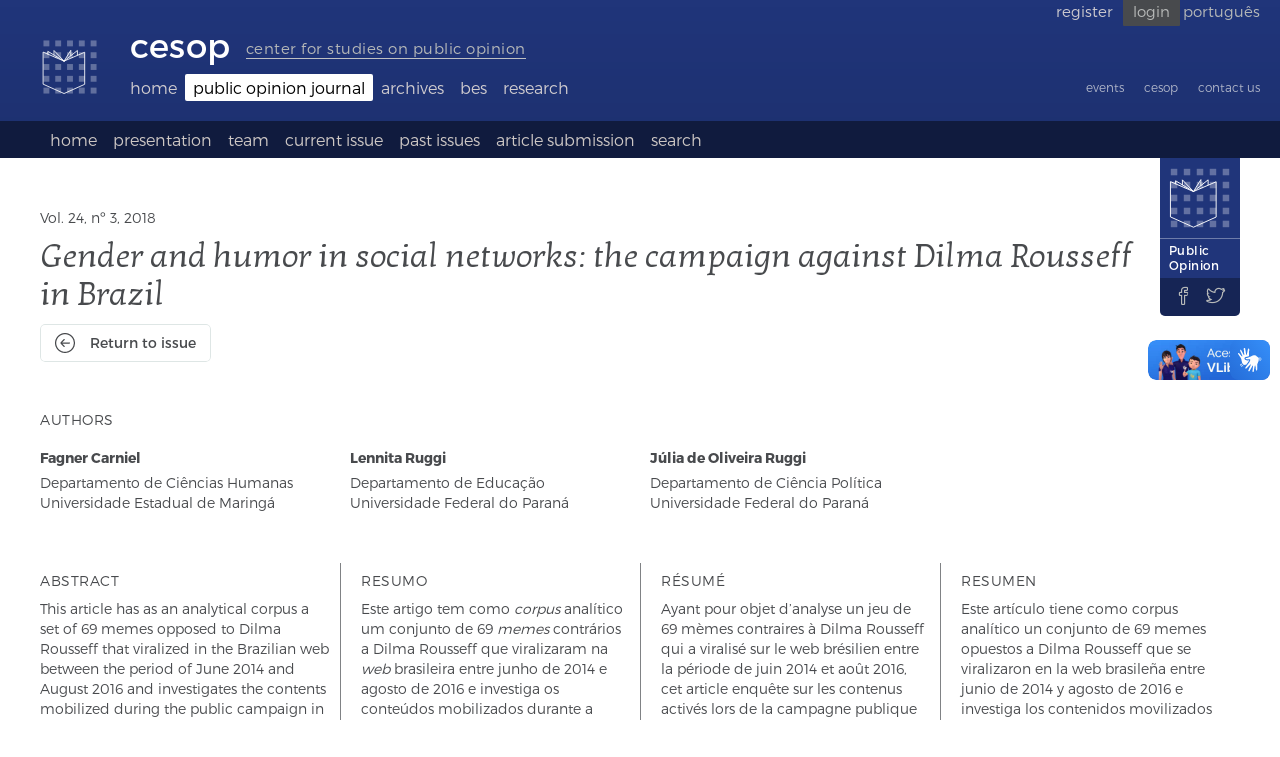

--- FILE ---
content_type: text/html
request_url: https://www.cesop.unicamp.br/eng/opiniao_publica/artigo/604
body_size: 10450
content:

<!DOCTYPE html>
<html lang="en">
	<head>
		<meta charset="utf-8">
		<meta http-equiv="X-UA-Compatible" content="IE=edge,chrome=1;charset=utf-8">
		<meta name="viewport" content="width=device-width, initial-scale=1">

		<meta property="og:site_name" content="CESOP - Centro de Estudos de Opinião Pública" />
<meta property="og:type" content="website" />
<meta name="description" content=" This article has as an analytical corpus a set of 69 memes opposed to Dilma Rousseff that viralized in the Brazilian web between the period of June 2014 and August 2016 and investigates the contents mobilized during the public campaign in favor of the parliamentary coup occurred in Brazil in 2016. The analysis of these productions, as tools in the political disputes that culminated in the coup, is a way of interpreting the contemporary dynamics of Brazilian politics and the very place given to the figure of women and the feminine in public space. The collected memes show that comedy is built largely on gender inequalities and by not problematizing such an underlying framework we reinforce it. As an analytical strategy, we propose the classification of memes into four interpretive keys inspired by feminist political theory: (1) Depersonalization or invisibility, (2) Humiliation or ridicule, (3) Objectification or sexualization, and (4) Aggression or violence. By identifying the devices that support comedy from shared discursive parameters, the research demonstrates how the generalized dimension of political humor has mobilized sexist and misogynist stereotypes that have not only struck Dilma Rousseff but have reinforced the very symbolic place of women in national politics." />
<meta property="og:description" content=" This article has as an analytical corpus a set of 69 memes opposed to Dilma Rousseff that viralized in the Brazilian web between the period of June 2014 and August 2016 and investigates the contents mobilized during the public campaign in favor of the parliamentary coup occurred in Brazil in 2016. The analysis of these productions, as tools in the political disputes that culminated in the coup, is a way of interpreting the contemporary dynamics of Brazilian politics and the very place given to the figure of women and the feminine in public space. The collected memes show that comedy is built largely on gender inequalities and by not problematizing such an underlying framework we reinforce it. As an analytical strategy, we propose the classification of memes into four interpretive keys inspired by feminist political theory: (1) Depersonalization or invisibility, (2) Humiliation or ridicule, (3) Objectification or sexualization, and (4) Aggression or violence. By identifying the devices that support comedy from shared discursive parameters, the research demonstrates how the generalized dimension of political humor has mobilized sexist and misogynist stereotypes that have not only struck Dilma Rousseff but have reinforced the very symbolic place of women in national politics." />
<meta name="title" content="Gênero e humor nas redes sociais: a campanha contra Dilma Rousseff no Brasil - Opinião Pública Vol. 24, Nº 3" />
<meta property="og:title" content="Gênero e humor nas redes sociais: a campanha contra Dilma Rousseff no Brasil - Opinião Pública Vol. 24, Nº 3" />
<meta name="keywords" content=" Dilma Rousseff; gênero; humor; redes sociais; representação política" />
<meta name="author" content=" Fagner Carniel, Lennita Ruggi, Júlia de Oliveira Ruggi" />
<meta property="og:url" content="https://www.cesop.unicamp.br/eng/opiniao_publica/artigo/604" />
		<link rel="shorcut icon" href="/img/layout/favicon.png">
		<link rel="alternate" href="/por/opiniao_publica/artigo/604" hreflang="pt-br">
		<link rel="alternate" href="/eng/opiniao_publica/artigo/604" hreflang="en">

		<title>Gênero e humor nas redes sociais: a campanha contra Dilma Ro (…) – Article – Public Opinion Journal – Cesop</title>

		<link rel="stylesheet" href="https://fonts.googleapis.com/css?family=Inconsolata:400,700|Kotta+One|Noticia+Text:400,400i,700,700i">
		<link rel="stylesheet" href="https://cdnjs.cloudflare.com/ajax/libs/simple-line-icons/2.3.2/css/simple-line-icons.css">
		<link rel="stylesheet" type="text/css" href="/css/bootstrap.css" />
<link rel="stylesheet" media="all" type="text/css" href="/css/cesop-style.css?1660576352" />
<style type="text/css" media="all">

</style>
<script type="text/javascript" src="/js/jquery-2.2.5.min.js"></script>
<script type="text/javascript" src="/js/jquery.mask.min.js"></script>
<script type="text/javascript" src="/js/masonry.pkgd.min.js"></script>
<script>
			  (function(i,s,o,g,r,a,m){i['GoogleAnalyticsObject']=r;i[r]=i[r]||function(){
			  (i[r].q=i[r].q||[]).push(arguments)},i[r].l=1*new Date();a=s.createElement(o),
			  m=s.getElementsByTagName(o)[0];a.async=1;a.src=g;m.parentNode.insertBefore(a,m)
			  })(window,document,'script','https://www.google-analytics.com/analytics.js','ga');

			  ga('create', 'UA-40185473-3', 'auto');
			  ga('send', 'pageview');

			</script><script type="text/javascript" src="/js/prototype.js"></script>
	<script type="text/javascript" src="/js/effects.js"></script>
	<script type="text/javascript" src="/js/controls.js"></script>
	<script type="text/javascript" src="/js/slider.js"></script>
	<script type="text/javascript" src="/dashboard/js/core.js"></script>
	<script type="text/javascript" src="/burocrata/js/burocrata.js"></script>
	<script type="text/javascript" src="/burocrata/js/color-picker.js"></script>
	<script type="text/javascript" src="/popup/js/popup.js"></script>
	<script type="text/javascript">
//<![CDATA[
var debug = 0;
var buroCaptions = {};
document.observe("dom:loaded", function (event) {});
//]]>
</script>	</head>

<body class="s0-public_page s1-opiniao_publica s2-view_article">
<div id="skip">
	<h1 class="sr-only">Accessibility links</h1>
	<a href="#content" class="sr-only sr-only-focusable">Go to content</a>
	<a href="#footer" class="sr-only sr-only-focusable">Go to footer</a>
	<a href="#language-selector" class="sr-only sr-only-focusable">Language selection (Seletor de idioma)</a>
</div>
<div id="main-page" class="public_page opiniao_publica view_article"><div id="main-menu" class="public_page opiniao_publica view_article layout-view-0 layout-view-1" role="banner"><div class="menu-container"><div class="icons" aria-hidden="true"><a id="cesop-icon" tabindex="-1" href="/eng">&nbsp;</a></div>
<div class="menus"><div class="logos" aria-hidden="true"><p class="logo">cesop</p>
<p class="logo cesop-name">Center for Studies on Public Opinion</p>
</div>
<div role="navigation" class="navigation"><ul class="menu menu_1 spacious" role="menubar"><li role="none" class="menu_item_1_main"><a role="menuitem" href="/eng"><span>Home</span></a></li>
<li role="none" class="menu_item_1_opiniao_publica selected"><a role="menuitem" aria-current="page" href="/eng/opiniao_publica"><span>Public Opinion Journal</span></a><ul class="menu menu_2" role="menu" aria-label="Menu for section &quot;Public Opinion Journal&quot;"><li role="none" class="menu_item_2_index"><a role="menuitem" href="/eng/opiniao_publica"><span>Home</span></a></li>
<li role="none" class="menu_item_2_presentation"><a role="menuitem" href="/eng/opiniao_publica/apresentacao"><span>Presentation</span></a></li>
<li role="none" class="menu_item_2_team"><a role="menuitem" href="/eng/opiniao_publica/equipe"><span>Team</span></a></li>
<li role="none" class="menu_item_2_current_issue"><a role="menuitem" href="/eng/opiniao_publica/edicao_atual"><span>Current issue</span></a></li>
<li role="none" class="menu_item_2_archive"><a role="menuitem" href="/eng/opiniao_publica/arquivo"><span>Past issues</span></a></li>
<li role="none" class="menu_item_2_article_submission"><a role="menuitem" href="/eng/opiniao_publica/submissao"><span>Article submission</span></a></li>
<li role="none" class="menu_item_2_search_opiniao_publica"><a role="menuitem" href="/eng/opiniao_publica/busca"><span>Search</span></a></li>
</ul>
</li>
<li role="none" class="menu_item_1_csp_databases"><a role="menuitem" href="/eng/banco_de_dados"><span>Archives</span></a></li>
<li role="none" class="menu_item_1_csp_esebs"><a role="menuitem" href="/eng/eseb"><span>BES</span></a></li>
<li role="none" class="menu_item_1_csp_researches"><a role="menuitem" href="/eng/pesquisa"><span>Research</span></a></li>
</ul>
<ul class="menu menu_2 institutional" role="menu" aria-label="Menu for section &quot;Institutional&quot;"><li role="none" class="menu_item_2_csp_events"><a role="menuitem" href="/eng/eventos"><span>Events</span></a></li>
<li role="none" class="menu_item_2_the_cesop"><a role="menuitem" href="/eng/o_cesop"><span>CESOP</span></a></li>
<li role="none" class="menu_item_2_contact"><a role="menuitem" href="/eng/contato"><span>Contact us</span></a></li>
</ul>
<ul class="menu menu_2 login" role="menu" aria-label="Menu for section &quot;User area&quot;"><li role="none" class="menu_item_2_register_form"><a role="menuitem" href="/eng/cesop/main/register_form"><span>Register</span></a></li>
<li role="none" class="menu_item_2_login"><a role="menuitem" href="/eng/cesop/main/login"><span>Login</span></a></li>
</ul>
</div>
</div>
</div>
<div class="language-selector desktop" id="language-selector"><div lang="pt-br"><a aria-label="Este site em português" href="/por/opiniao_publica/artigo/604">Português</a></div>
			<a href="#skip" class="sr-only sr-only-focusable">Go back to accessibility</a>
			</div>
<div class="icon-menu"></div>
<div class="float_break"> </div>
</div>
<div id="content" role="main" class="layout-view-1 layout-view-0 public_page opiniao_publica view_article"><div class="view-article c-group c-t-item c-i-big c-o-horizontal c-obj-6970aab57bac7 c-vt-view-full c-ma-csp_journal"><div><div class="main"><div class="c-group c-t-group c-i-medium c-o-vertical c-obj-6970aab57bca4"><div><div class="main"><div class="c-group c-t-group c-i-big c-o-horizontal c-obj-6970aab57c20b"><div><div class="main"><a name="cabecalho"></a><div class="c-group c-t-group c-i-big c-o-vertical c-obj-6970aab57c438"><div><div class="main"><div class="h-pertenced c-group c-t-field c-i-small c-o-horizontal c-obj-6970aab57c548 c-st-data"><div><div class="main"><span>Vol. 24, nº 3, 2018</span></div>
</div>
</div>
<div class="h1-box c-group c-t-field c-i-big c-o-horizontal c-obj-6970aab57c886 c-st-texto"><div><div class="main"><h1 class="h1-kotta full-highlight h1-pad-right" lang="pt-br">Gender and humor in social networks: the campaign against Dilma Rousseff in Brazil</h1>
</div>
</div>
</div>
<div class="c-group c-t-interface c-i-small c-o-horizontal c-obj-6970aab57cab5"><div><div class="main"><a class="button-back" href="/eng/opiniao_publica/edicao/179">Return to issue</a><div class="float_break"> </div>
</div>
</div>
</div>
</div>
</div>
</div>
<div class="metabox mb-revista c-group c-t-group c-i-medium c-o-vertical c-obj-6970aab57e459"><div><div class="main"><div class="c-group c-t-group c-i-small c-o-vertical c-obj-6970aab57e579"><div><div class="main"><div class="c-group c-t-interface c-i-big c-o-horizontal c-obj-6970aab57e680"><div><div class="main"><span class="metabox-category" aria-hidden="true">Public Opinion</span></div>
</div>
</div>
</div>
</div>
</div>
<div class="metabox-share c-group c-t-group c-i-small c-o-horizontal c-obj-6970aab57e8c5"><div><div class="main"><div class="metabox-social c-group c-t-interface c-i-small c-o-horizontal c-obj-6970aab57e9cc"><div><div class="main"><a class="button-share little-share" target="_blank" onclick="javascript:window.open(this.href, '', 'menubar=no,toolbar=no,resizable=yes,scrollbars=yes,height=300,width=600');return false;" aria-label="Share on Facebook" href="https://www.facebook.com/sharer/sharer.php?u=https%3A%2F%2Fwww.cesop.unicamp.br%2Feng%2Fopiniao_publica%2Fartigo%2F604&title=Gender+and+humor+in+social+networks%3A+the+campaign+against+Dilma+Rousseff+in+Brazil"></a></div>
</div>
</div>
<div class="metabox-social c-group c-t-interface c-i-small c-o-horizontal c-obj-6970aab57f1f7"><div><div class="main"><a class="button-share little-share" target="_blank" onclick="javascript:window.open(this.href, '', 'menubar=no,toolbar=no,resizable=yes,scrollbars=yes,height=300,width=600');return false;" aria-label="Share on Tweeter" href="https://twitter.com/share?url=https%3A%2F%2Fwww.cesop.unicamp.br%2Feng%2Fopiniao_publica%2Fartigo%2F604&text=Gender+and+humor+in+social+networks%3A+the+campaign+against+Dilma+Rousseff+in+Brazil"></a></div>
</div>
</div>
<div class="float_break"> </div>
</div>
</div>
</div>
</div>
</div>
</div>
</div>
</div>
</div>
<div class="separator-30"></div>
<div class="c-group c-t-group c-i-big c-o-horizontal c-obj-6970aab57fbf2"><div><div class="main"><div class="h4-box c-group c-t-group c-i-big c-o-horizontal c-obj-6970aab57fd06"><div><div class="main"><h2>Authors</h2>
</div>
</div>
</div>
<div class="author-article-div" role="list" aria-label="Authors"><div class="box-authors-article w-col w-col-3 w-col-stack column-chip c-group c-t-group c-i-big c-o-horizontal c-obj-6970aab580009" role="listitem"><div><div class="main"><div class="h3-box-meta c-group c-t-group c-i-big c-o-horizontal c-obj-6970aab580123"><div><div class="main"><h3>Fagner Carniel</h3>
</div>
</div>
</div>
<div class=" c-group c-t-group c-i-big c-o-horizontal c-obj-6970aab58030e"><div><div class="main"><p>Departamento de Ciências Humanas</p>
</div>
</div>
</div>
<div class=" c-group c-t-group c-i-big c-o-horizontal c-obj-6970aab5804ed"><div><div class="main"><p></p>
</div>
</div>
</div>
<div class=" c-group c-t-group c-i-big c-o-horizontal c-obj-6970aab5806f4"><div><div class="main"><p>Universidade Estadual de Maringá</p>
</div>
</div>
</div>
</div>
</div>
</div>
<div class="box-authors-article w-col w-col-3 w-col-stack column-chip c-group c-t-group c-i-big c-o-horizontal c-obj-6970aab580937" role="listitem"><div><div class="main"><div class="h3-box-meta c-group c-t-group c-i-big c-o-horizontal c-obj-6970aab580a4a"><div><div class="main"><h3>Lennita Ruggi</h3>
</div>
</div>
</div>
<div class=" c-group c-t-group c-i-big c-o-horizontal c-obj-6970aab580c31"><div><div class="main"><p>Departamento de Educação</p>
</div>
</div>
</div>
<div class=" c-group c-t-group c-i-big c-o-horizontal c-obj-6970aab580e07"><div><div class="main"><p></p>
</div>
</div>
</div>
<div class=" c-group c-t-group c-i-big c-o-horizontal c-obj-6970aab581000"><div><div class="main"><p>Universidade Federal do Paraná</p>
</div>
</div>
</div>
</div>
</div>
</div>
<div class="box-authors-article w-col w-col-3 w-col-stack column-chip c-group c-t-group c-i-big c-o-horizontal c-obj-6970aab581244" role="listitem"><div><div class="main"><div class="h3-box-meta c-group c-t-group c-i-big c-o-horizontal c-obj-6970aab58134e"><div><div class="main"><h3>Júlia de Oliveira Ruggi</h3>
</div>
</div>
</div>
<div class=" c-group c-t-group c-i-big c-o-horizontal c-obj-6970aab581530"><div><div class="main"><p>Departamento de Ciência Política</p>
</div>
</div>
</div>
<div class=" c-group c-t-group c-i-big c-o-horizontal c-obj-6970aab581704"><div><div class="main"><p></p>
</div>
</div>
</div>
<div class=" c-group c-t-group c-i-big c-o-horizontal c-obj-6970aab5818ce"><div><div class="main"><p>Universidade Federal do Paraná</p>
</div>
</div>
</div>
</div>
</div>
</div>
<div class="float_break"> </div>
</div>
</div>
</div>
</div>
<div class="separator-30 c-group c-t-group c-i-big c-o-horizontal c-obj-6970aab581c0e"><div><div class="main"></div>
</div>
</div>
<div class=" c-group c-t-group c-i-big c-o-horizontal c-obj-6970aab581d85"><div><div class="main"><div class="w-col w-col-3 w-col-stack column-chip w-col-no-pad-left c-group c-t-group c-i-big c-o-horizontal c-obj-6970aab581ee4" lang="en"><div><div class="main"><div class="h4-box c-group c-t-group c-i-big c-o-horizontal c-obj-6970aab581ff6"><div><div class="main"><h2>Abstract</h2>
</div>
</div>
</div>
<div class="h4-box abstract c-group c-t-group c-i-big c-o-horizontal c-obj-6970aab5821d2"><div><div class="main"><p><p>This article has as an analytical corpus a set of 69 memes opposed to Dilma Rousseff that viralized in the Brazilian web between the period of June 2014 and August 2016 and investigates the contents mobilized during the public campaign in favor of the parliamentary coup occurred in Brazil in 2016. The analysis of these productions, as tools in the political disputes that culminated in the coup, is a way of interpreting the contemporary dynamics of Brazilian politics and the very place given to the figure of women and the feminine in public space. The collected memes show that comedy is built largely on gender inequalities and by not problematizing such an underlying framework we reinforce it. As an analytical strategy, we propose the classification of memes into four interpretive keys inspired by feminist political theory: (1) Depersonalization or invisibility, (2) Humiliation or ridicule, (3) Objectification or sexualization, and (4) Aggression or violence. By identifying the devices that support comedy from shared discursive parameters, the research demonstrates how the generalized dimension of political humor has mobilized sexist and misogynist stereotypes that have not only struck Dilma Rousseff but have reinforced the very symbolic place of women in national politics.</p></p>
</div>
</div>
</div>
<div class="h3-box-meta c-group c-t-group c-i-big c-o-horizontal c-obj-6970aab5823cb"><div><div class="main"><h3>Keywords</h3>
</div>
</div>
</div>
<div class="h4-box tags c-group c-t-group c-i-big c-o-horizontal c-obj-6970aab5825ab"><div><div class="main"><p>Dilma Rousseff; gender; humor; social networks; political representation</p>
</div>
</div>
</div>
</div>
</div>
</div>
<div class="w-col w-col-3 w-col-stack column-chip item-research-divisory-left c-group c-t-group c-i-big c-o-horizontal c-obj-6970aab5827f9" lang="pt"><div><div class="main"><div class="h4-box c-group c-t-group c-i-big c-o-horizontal c-obj-6970aab582928"><div><div class="main"><h2>Resumo</h2>
</div>
</div>
</div>
<div class="h4-box abstract c-group c-t-group c-i-big c-o-horizontal c-obj-6970aab582afd"><div><div class="main"><p><p>Este artigo tem como <em>corpus</em> anal&iacute;tico um conjunto de 69 <em>memes</em> contr&aacute;rios a Dilma Rousseff que viralizaram na <em>web</em> brasileira entre junho de 2014 e agosto de 2016 e investiga os conte&uacute;dos mobilizados durante a campanha p&uacute;blica em favor do golpe parlamentar ocorrido no Brasil em 2016. A an&aacute;lise dessas produ&ccedil;&otilde;es, enquanto ferramentas nas disputas pol&iacute;ticas que culminaram no golpe, &eacute; uma forma de interpretar as din&acirc;micas contempor&acirc;neas da pol&iacute;tica brasileira e o pr&oacute;prio lugar conferido &agrave; figura da mulher e do feminino no espa&ccedil;o p&uacute;blico. O acervo coletado revela que a comicidade se constr&oacute;i, em larga medida, sobre as desigualdades de g&ecirc;nero e, ao n&atilde;o problematizar tal enquadramento subjacente, o refor&ccedil;a. Enquanto estrat&eacute;gia anal&iacute;tica, propomos a classifica&ccedil;&atilde;o dos <em>memes</em> em quatro chaves interpretativas inspiradas na teoria pol&iacute;tica feminista: (1) despersonaliza&ccedil;&atilde;o ou invisibiliza&ccedil;&atilde;o; (2) humilha&ccedil;&atilde;o ou ridiculariza&ccedil;&atilde;o; (3) objetifica&ccedil;&atilde;o ou sexualiza&ccedil;&atilde;o; e (4) agress&atilde;o ou viol&ecirc;ncia. Ao identificar os dispositivos que sustentam a comicidade a partir de par&acirc;metros discursivos compartilhados, a pesquisa demonstra como a dimens&atilde;o generificada do humor pol&iacute;tico mobilizou estere&oacute;tipos sexistas e mis&oacute;ginos que n&atilde;o apenas atingiram Dilma Rousseff, mas refor&ccedil;aram o pr&oacute;prio lugar simb&oacute;lico das mulheres na pol&iacute;tica nacional.</p></p>
</div>
</div>
</div>
<div class="h3-box-meta c-group c-t-group c-i-big c-o-horizontal c-obj-6970aab582cd6"><div><div class="main"><h3>Palavras-chave</h3>
</div>
</div>
</div>
<div class="h4-box tags c-group c-t-group c-i-big c-o-horizontal c-obj-6970aab582eae"><div><div class="main"><p>Dilma Rousseff; gênero; humor; redes sociais; representação política</p>
</div>
</div>
</div>
</div>
</div>
</div>
<div class="w-col w-col-3 w-col-stack column-chip item-research-divisory-left c-group c-t-group c-i-big c-o-horizontal c-obj-6970aab5830f6" lang="fr"><div><div class="main"><div class="h4-box c-group c-t-group c-i-big c-o-horizontal c-obj-6970aab583212"><div><div class="main"><h2>Résumé</h2>
</div>
</div>
</div>
<div class="h4-box abstract c-group c-t-group c-i-big c-o-horizontal c-obj-6970aab5833e5"><div><div class="main"><p><p>Ayant pour objet d&rsquo;analyse un jeu de 69 m&egrave;mes contraires &agrave; Dilma Rousseff qui a viralis&eacute; sur le web br&eacute;silien entre la p&eacute;riode de juin 2014 et ao&ucirc;t 2016, cet article enqu&ecirc;te sur les contenus activ&eacute;s lors de la campagne publique en faveur du coup d&rsquo;&Eacute;tat parlementaire survenu au Br&eacute;sil en 2016. Regarder ces productions, comme outils dans les conflits politiques qui ont abouti au coup, peut &ecirc;tre une mani&egrave;re d&rsquo;interpr&eacute;ter la dynamique contemporaine de la politique br&eacute;silienne et la place accord&eacute;e &agrave; la figure de la femme et du f&eacute;minin dans l&rsquo;espace public. La collection recueillie r&eacute;v&egrave;le que la com&eacute;die se construit, dans une large mesure, sur les in&eacute;galit&eacute;s entre les sexes et, en ne remettant pas en question un tel cadre sous-jacent, les renforce. En tant que strat&eacute;gie analytique, nous proposons de classer les m&egrave;mes en quatre cl&eacute;s interpr&eacute;tatives inspir&eacute;es de la th&eacute;orie politique f&eacute;ministe: (1) d&eacute;personnalisation ou invisibilisation, (2) humiliation ou ridiculisation, (3) objectivation ou sexualisation et (4) agression ou violence. En identifiant les dispositifs prenant en charge la com&eacute;die &agrave; partir de param&egrave;tres discursifs partag&eacute;s, la recherche d&eacute;montre comment la dimension genr&eacute;e de l&#39;humour politique a mobilis&eacute; des st&eacute;r&eacute;otypes sexistes et misogynes qui n&#39;ont pas seulement frapp&eacute; Dilma Rousseff, mais ont renforc&eacute; la place tr&egrave;s symbolique des femmes dans la politique nationale.</p></p>
</div>
</div>
</div>
<div class="h3-box-meta c-group c-t-group c-i-big c-o-horizontal c-obj-6970aab5835cc"><div><div class="main"><h3>Mots Clés</h3>
</div>
</div>
</div>
<div class="h4-box tags c-group c-t-group c-i-big c-o-horizontal c-obj-6970aab5837a5"><div><div class="main"><p>Dilma Rousseff; genre ; humour; réseaux sociaux; représentation politique</p>
</div>
</div>
</div>
</div>
</div>
</div>
<div class="w-col w-col-3 w-col-stack column-chip item-research-divisory-left c-group c-t-group c-i-big c-o-horizontal c-obj-6970aab583a0d" lang="es"><div><div class="main"><div class="h4-box c-group c-t-group c-i-big c-o-horizontal c-obj-6970aab583b19"><div><div class="main"><h2>Resumen</h2>
</div>
</div>
</div>
<div class="h4-box abstract c-group c-t-group c-i-big c-o-horizontal c-obj-6970aab583cec"><div><div class="main"><p><p>Este art&iacute;culo tiene como corpus anal&iacute;tico un conjunto de 69 memes opuestos a Dilma Rousseff que se viralizaron en la web brasile&ntilde;a entre junio de 2014 y agosto de 2016 e investiga los contenidos movilizados durante la campa&ntilde;a p&uacute;blica a favor del golpe parlamentario ocurrido en Brasil en 2016. El an&aacute;lisis de estas producciones, como herramientas en las disputas pol&iacute;ticas que culminaron en el golpe, es una forma de interpretar la din&aacute;mica contempor&aacute;nea de la pol&iacute;tica brasile&ntilde;a y el lugar que se le da a la figura de la mujer y lo femenino en el espacio p&uacute;blico. Los memes recopilados muestran que la comedia se basa en gran medida en las desigualdades de g&eacute;nero y, al no problematizar ese marco subyacente, lo reforzamos. Como estrategia anal&iacute;tica, proponemos la clasificaci&oacute;n de los memes en cuatro claves interpretativas inspiradas en la teor&iacute;a pol&iacute;tica feminista: (1) Despersonalizaci&oacute;n o invisibilidad, (2) Humillaci&oacute;n o rid&iacute;culo, (3) Objetivizaci&oacute;n o sexualizaci&oacute;n, y (4) Agresi&oacute;n o violencia. Al identificar los dispositivos que respaldan la comedia a partir de par&aacute;metros discursivos compartidos, la investigaci&oacute;n demuestra c&oacute;mo la dimensi&oacute;n generificada del humor pol&iacute;tico ha movilizado estereotipos sexistas y mis&oacute;ginos que no solo han golpeado a Dilma Rousseff sino que han reforzado el lugar simb&oacute;lico de la mujer en la pol&iacute;tica nacional.</p></p>
</div>
</div>
</div>
<div class="h3-box-meta c-group c-t-group c-i-big c-o-horizontal c-obj-6970aab583ec2"><div><div class="main"><h3>Palabras Claves</h3>
</div>
</div>
</div>
<div class="h4-box tags c-group c-t-group c-i-big c-o-horizontal c-obj-6970aab584099"><div><div class="main"><p>Dilma Rousseff; género; humor; redes sociales; representación política</p>
</div>
</div>
</div>
</div>
</div>
</div>
<div class="float_break"> </div>
</div>
</div>
</div>
<div class="separator-30 c-group c-t-group c-i-big c-o-horizontal c-obj-6970aab5843c7"><div><div class="main"></div>
</div>
</div>
<div class=" c-group c-t-group c-i-big c-o-horizontal c-obj-6970aab58453e"><div><div class="main"></div>
</div>
</div>
<div class="separator-30 c-group c-t-group c-i-big c-o-horizontal c-obj-6970aab5846b7"><div><div class="main"></div>
</div>
</div>
<a name="downloads"></a><div class="downloads-article c-group c-t-group c-i-big c-o-horizontal c-obj-6970aab5848eb"><div><div class="main"><div class="h4-box c-group c-t-group c-i-big c-o-horizontal c-obj-6970aab5849f4"><div><div class="main"><h2>Download file</h2>
</div>
</div>
</div>
<div class=" c-group c-t-group c-i-medium c-o-horizontal c-obj-6970aab584c37"><div><div class="main"><div class=" c-group c-t-field c-i-small c-o-horizontal c-obj-6970aab58509d c-st-texto"><div><div class="main"><a class="w-button btn-download btn-download-bigger" aria-label="Download the article in PDF" href="/vw/1IMf7TawwNQ_MDA_0f609_">PDF</a></div>
</div>
</div>
<div class="float_break"> </div>
</div>
</div>
</div>
</div>
</div>
</div>
<a name="artigo"></a><div class="divisory divisory-article"> </div>
<a name="anexos"></a><div class="h4-box c-group c-t-group c-i-big c-o-horizontal c-obj-6970aab586be1"><div><div class="main"><h4>Additional attached files</h4>
</div>
</div>
</div>
<div class="c-group c-t-group c-i-big c-o-horizontal c-obj-6970aab586e34"><div><div class="main"><div class="archive-anexed c-group c-t-group c-i-big c-o-horizontal c-obj-6970aab586f37"><div><div class="main"><p class="h4-box number-block">Arq 1</p>
<a class="links-flut" href="/dl/1IMf7TaMwNQ_MDA_bce89_">Base de dados</a><p>(9.95 MB)</p>
<div class="float_break"> </div>
</div>
</div>
</div>
</div>
</div>
</div>
<div class="divisory divisory-article"> </div>
</div>
</div>
</div>
</div>
</div>
</div>
<script type="text/javascript">
//<![CDATA[


	var bigNav = document.getElementById('bigNav');
	var littleNav = document.getElementById('littleNav');

	(function ($) {



		jQuery('#section_id').click(function () {
			if (window.innerWidth <= 479) {
				console.log('oi');
				bigNav.style.display = 'block';
				littleNav.style.display = 'none';
			}
			else if (window.innerWidth > 479) {
				littleNav.style.display = 'none';
			}
		});

		jQuery('.w-nav-link').click(function () {
			if (window.innerWidth <= 479) {
				bigNav.style.display = 'none';
				littleNav.style.display = 'block';
			}
		});

		$(window).resize(function() {
			if (window.innerWidth <= 479) {
				bigNav.style.display = 'none';
				littleNav.style.display = 'block';
			}
			else {
				bigNav.style.display = 'block';
				littleNav.style.display = 'none';
			}
		});
	})(jQuery);

//]]>
</script></div>
<footer id="footer" class="layout-view-1 layout-view-0"><div class="row-footer"><div class="footer-links"><div class="share-icons-link"><a class="button-share icon-social-facebook" target="_blank" aria-label="Go to facebook" href="https://www.facebook.com/Cesopunicamp" rel="noreferrer, noopener, external"></a><a class="button-share icon-social-twitter" target="_blank" aria-label="Go to twitter" href="https://twitter.com/CesopUnicamp" rel="noreferrer, noopener, external"></a><a class="button-share icon-social-instagram" target="_blank" aria-label="Go to instagram" href="https://www.instagram.com/cesop.unicamp/" rel="noreferrer, noopener, external"></a></div>
</div>
<div class="footer-icons"><a id="unicamp-icon-footer" target="_blank" title="Unicamp" href="http://www.unicamp.br/" rel="noreferrer, noopener, external">&nbsp;</a><a id="cocen-icon-footer" target="_blank" title="COCEN" href="http://www.cocen.unicamp.br/" rel="noreferrer, noopener, external">&nbsp;</a><a id="cesop-icon-footer" target="_blank" title="cesop" href="/eng">&nbsp;</a></div>
</div>
<div class="float_break"> </div>
<div class="footer-content"><div class="footer-info"><h4 class="sr-only">Address</h4>
<address class="inf-footer"><div class="cork"><p><strong>Center for Studies on Public Opinion - CESOP/UNICAMP</strong></p><p>Building Research Centers (IFCH/Unicamp),&nbsp;2&ordm; floor - 100&nbsp;Cora Carolina street.<br />Campinas - São Paulo - ZIP 13083-896<br /><strong>Telephone</strong>:&nbsp;<a href="tel:+551935217093">55&nbsp;(19) 3521.7093</a>&nbsp;-&nbsp;&nbsp;<strong>E-mail</strong>:&nbsp;<a href="mailto:cesop@unicamp.br">cesop@unicamp.br</a></p></div>
</address>
</div>
<div class="float_break"> </div>
</div>
<div class="float_break"> </div>
<div class="assign"><p><span>Site designed and built by</span>&nbsp<a href="http://preface.com.br" rel="noreferrer, noopener, external">Preface</a>.</p>
<p><span>Icons by</span>&nbsp<a href="http://schumanncombo.com" rel="noreferrer, noopener, external">Richard Schumann</a>, <a href="http://www.flaticon.com/authors/appzgear" rel="noreferrer, noopener, external">Appzgear</a> and <a href="https://twitter.com/byjml" rel="noreferrer, noopener, external">Jamal Jama</a>.</p>
<p>Photo of CESOP by José Maria Otavio.</p>
</div>
</footer>
</div>
<script type="text/javascript">
	jQuery(function($) {
		var menuContainer = $("#main-menu"),
			btn = menuContainer.find(".icon-menu");

		btn.on('click', function() {
			menuContainer.toggleClass("opened");
		});

		var collapsed = true;
		var language_options = $(".language-selector div");

		function toggleLanguageMenuDropDown (btn) {
			language_options.css("display", "");
			$(btn).css("display", "block");
			if (collapsed) {
				collapsed = false;
				language_options.css("display", "block");
				setTimeout(function () {toggleLanguageMenuDropDown(btn);}, 5000);
			}
			else {
				collapsed = true;
			}
		}

		$(".language-selector .current").click(function () {
			toggleLanguageMenuDropDown(this);
		});

		var hideLabel = "Obfuscate password",
			showLabel = "Reveal your password";
		$('.input.password')
			.attr('title', showLabel).attr('aria-label', showLabel)
			.find('.icon-eye').click(function (ev) {
				var button = $(ev.target), input = button.prev();
				if (input.attr("type") === "password") {
					input.attr("type", "text");
					button.attr("class", "icon-options").attr('title', hideLabel).attr('aria-label', hideLabel)
				} else {
					input.attr("type", "password");
					button.attr("class", "icon-eye").attr('title', showLabel).attr('aria-label', showLabel)
				}
			});

		$('[data-description]').each(function (idx, el) {
			el = $(el)
			var newEl,
				description = el.data('description'),
				title = el.data('title');
			if (description) {
				el.replaceWith(newEl = $("<a href='.' aria-haspopup='true' aria-modal='true'></a>"))
				newEl.addClass(el.prop("className"));
				newEl.html(el.html());
				newEl.click(function (ev) {
					ev.preventDefault();
					var overlay = $("<div style='background: RGBA(0,0,0,0.5) url(/img/matrixes/overlay.png); position: fixed; width: 100%; height: 100%; z-index: 20001; left: 0; top: 0; padding: 2em'></div>"),
						container = $("<div style='margin: 20vh auto; background: white; border: 1px solid black; padding: 2em; max-width: 500px; width: 100%' tabindex='0' role='dialog'></div>");
					container.append($("<h2 style='font-size: 120%; font-weight: bold; margin-bottom: 1em'></h2>").append(title || newEl.html()));
					container.append($('<p></p>').text(description));
					container.append($('<p style="text-align: right; margin-top: 1em"><button class="w-button btn-download mini" style="float: none" aria-label="Fechar diálogo">Fechar</button></p>'));
					overlay.append(container);
					$("#content").append(overlay);

					var untrap;
					window.setTimeout(function () {
						container.focus();
						untrap = trapFocus(container[0]);
					}, 200);

					var close = function () {
						overlay.remove();
						newEl.focus();
						untrap();
					};

					container.click(function (ev) { ev.stopImmediatePropagation(); });
					container.find('button').click(close);
					overlay.click(close)
				});
			}
		});

		$.ajaxPrefilter(function( options, originalOptions, jqXHR ) {
			if ( options.dataType == 'script' || originalOptions.dataType == 'script' ) {
				options.cache = true;
			}
		});
	});


	jQuery(function ($) {

		window.watchExtraAttachmentsMenu = function (parent) {
			parent.find('.extra-attachments-btn')
				.on('click mouseenter', function(ev) {
					placeDropdown(ev);
					ev.stopImmediatePropagation();
					stopClosing();
				})
				.mouseleave(function(ev) {
					close()
				})
				.focus(function(ev) {
					placeDropdown(ev);
					stopClosing();
				});

			parent.find('.extra-attachments')
				.mouseenter(function(ev) { stopClosing(); })
				.mouseleave(function(ev) { close(); })
				.click(function(ev) { ev.stopImmediatePropagation(); });
		}

		watchExtraAttachmentsMenu($('body'));

		$(document).click(function(ev) {
			stopClosing();
			$('.extra-attachments').hide();
		});

		function placeDropdown (ev) {
			var maxIter = 200, ml = 10, target = $(ev.target),
				dropdown = target.next('.extra-attachments');
			dropdown.show();
			dropdown.css({marginLeft: 0});
			while ((maxIter--) && $(window).width() < dropdown.offset().left + dropdown.outerWidth()) {
				dropdown.css({marginLeft: -ml});
				ml+=10;
			}
		}

		var closing = false;
		function close() {
			if (closing) return closing;
			closing = setTimeout(function() {
				$('.extra-attachments').hide();
				closing = false;
			}, 1500);
		}
		function stopClosing() {
			if (closing) clearTimeout(closing);
			closing = false;
		}
	})

	var traps = [];

	function trapFocus (element, conditionalElement) {
		conditionalElement = conditionalElement || jQuery(element);
		var trap = {
			element: element,
			conditionalElement: conditionalElement,
			handler: function (event) {
				if (conditionalElement.is(":visible") && !element.contains(event.target)) {
					event.stopPropagation();
					element.focus();
				}
			},
			remover: null
		}

		if (traps.length) {
			disableTrap(traps[traps.length-1]);
		}
		enableTrap(trap);
		traps.push(trap);

		return function () {
			var trap = traps.pop();
			disableTrap(trap);
			if (traps.length) {
				enableTrap(traps[traps.length-1]);
			}
		};

		function disableTrap (trap) {
			document.removeEventListener("focus", trap.handler, true);
		}

		function enableTrap (trap) {
			document.addEventListener("focus", trap.handler, true);
		}
	}
</script>
<div vw class="enabled">
	<div vw-access-button class="active"></div>
	<div vw-plugin-wrapper>
		<div class="vw-plugin-top-wrapper"></div>
	</div>
</div>
<script src="https://vlibras.gov.br/app/vlibras-plugin.js"></script>
<script>
	new window.VLibras.Widget('https://vlibras.gov.br/app');
	var VLibrasInterval = window.setInterval(function () {
		console.log(window.VLibras)
		console.log(typeof window.VLibras.Widget)
		if (window.VLibras && typeof window.VLibras.Widget === 'function') {
			window.clearInterval(VLibrasInterval)
		}
	}, 1000);
</script>
</body>
</html>


--- FILE ---
content_type: text/css
request_url: https://www.cesop.unicamp.br/css/cesop-style.css?1660576352
body_size: 235882
content:
@charset "utf-8";p,h1,h2,h3,h4,h5,strong,em{margin:0;padding:0}h1,h2,h3,h4,h5,strong,em{font-size:inherit;line-height:inherit;font-style:inherit;font-weight:inherit}ol,ul,li{margin:0;padding:0}ol,ul{padding-left:20px}a,a:hover,a:active,a:visited{color:inherit;text-decoration:underline;cursor:pointer}#main-page{display:flex;flex-wrap:wrap}#main-page #main-menu{flex-basis:220px;min-width:140px;max-width:380px;min-height:100vh;flex-grow:1;flex-shrink:1;background-color:#000;color:#fff;font-family:"adelle-sans",sans-serif;font-size:21px;line-height:100%}#main-page #main-menu a{text-decoration:none;display:block;width:100%;padding-top:4px;padding-bottom:5px;padding-left:20px}#main-page #main-menu li.selected>a,#main-page #main-menu a:hover{background-color:#ff7a7a}#main-page #main-menu .menu_1{margin-top:20px}#main-page #main-menu ul,#main-page #main-menu li{margin:0;padding:0;list-style:none}#main-page #main-menu ul li ul{display:none}#main-page #main-menu ul li.selected ul{display:block}#main-page #main-menu ul{margin-left:20px;background-color:rgba(135,135,135,0.5)}#main-page #main-menu li{padding-left:0;font-size:80%}#main-page #content{flex-basis:460px;min-width:220px;flex-grow:5;flex-shrink:5}#ia-view-changer{position:fixed;bottom:0;right:0}#ia-view-layout-changer{position:fixed;bottom:0;right:345px}.ia-view-changer{background-color:rgba(0,0,0,0.9);color:#fff;font-family:"ocr-a-std",monospace;font-size:11px;line-height:20px;padding:5px 10px}.ia-view-changer a{display:inline-block;width:20px;height:20px;text-align:center}.ia-view-changer a.selected{background-color:#fff;color:#000}.ia-view-changer span{padding-right:10px}.c-group .attributes{display:none}.main input{width:100%}.main input[type=checkbox]{width:auto}.main img{max-width:100%}.float_break{min-width:100%}#footer{display:none}.ia-view-0{font-family:"schoolbook-web",serif;font-size:16px;line-height:21px;display:flex;flex-wrap:wrap;justify-content:flex-start;flex-direction:row}.ia-view-0 .c-group .attributes{display:none}.ia-view-0 h1,.ia-view-0 h2,.ia-view-0 h3,.ia-view-0 h4{font-weight:700;line-height:133%}.ia-view-0 h1{font-size:300%}.ia-view-0 h2{font-size:225%}.ia-view-0 h3{font-size:150%}.ia-view-0 h4{font-size:100%;text-transform:uppercase}.ia-view-0 p{margin-bottom:21px}.ia-view-0 em{font-style:italic}.ia-view-0 strong{font-weight:700}.ia-view-0 .c-group{margin:10px 10px 10px 10px;position:relative}.ia-view-0 .c-o-horizontal>div>div>.c-group.c-i-small{flex-basis:12.5%;min-width:60px;max-width:15%;flex-grow:1;flex-shrink:1}.ia-view-0 .c-o-horizontal>div>div>.c-group.c-i-medium{flex-basis:calc(25% + 20px);min-width:140px;max-width:50%;flex-grow:2;flex-shrink:2}.ia-view-0 .c-o-horizontal>div>div>.c-group.c-i-big{flex-basis:calc(50% + 60px);min-width:300px;max-width:100%;flex-grow:4;flex-shrink:4}.ia-view-0 .c-group.c-t-group>div>div.main,.ia-view-0 .c-group.c-t-item>div>div.main{display:flex;flex-wrap:wrap;justify-content:flex-start;padding:0}.ia-view-0 .c-group.c-t-group.c-o-horizontal>div>div.main,.ia-view-0 .c-group.c-t-item.c-o-horizontal>div>div.main{flex-direction:row}.ia-view-0 .c-group.c-t-group.c-o-vertical>div>div.main,.ia-view-0 .c-group.c-t-item.c-o-vertical>div>div.main{flex-direction:column}.ia-view-0 .c-group.c-t-group.c-o-vertical>div>div.main>.c-group,.ia-view-0 .c-group.c-t-item.c-o-vertical>div>div.main>.c-group{flex-basis:inherit}.ia-view-0 .c-group.c-t-field>div>div.main{padding:0 10px 0 10px}.ia-view-0 .c-group.c-t-other>div>div.main{padding:0 10px 0 10px}.ia-view-0 .c-group.c-t-interface *{font-family:"adelle-sans",sans-serif}.ia-view-0 .c-group.c-t-interface>div>div.main{padding:0 10px 0 10px}.ia-view-0.ia-view-1 .c-group.c-t-group>div>div.main,.ia-view-0.ia-view-1 .c-group.c-t-item>div>div.main{padding:20px 0 10px 0}.ia-view-0.ia-view-1 .c-group{border-left:1px solid rgba(0,0,0,0.1);border-top:1px solid rgba(0,0,0,0.1)}.ia-view-0.ia-view-1 .c-group .attributes{font-family:"ocr-a-std",monospace;font-size:9px;line-height:11px;display:block;position:absolute;background-color:rgba(0,0,0,0.3);color:#fff;right:0;border-bottom-left-radius:10px;max-width:100%;padding-left:7px;padding-right:5px;padding-top:5px;padding-bottom:5px}.ia-view-0.ia-view-1 .c-group .attributes>span:before{content:'\2002·\2002'}.ia-view-0.ia-view-1 .c-group .attributes>span:first-child:before{content:''}.ia-view-0.ia-view-1 .c-group .attributes .id{display:none}.ia-view-0.ia-view-1 .c-group .attributes .model-alias{display:none}.ia-view-0.ia-view-1 .c-group .attributes .view-type{display:none}.ia-view-0.ia-view-1 .c-group .attributes .view-data{display:none}.ia-view-0.ia-view-1 .c-group.c-t-field>div>div.main{padding:20px 10px 10px 10px}.ia-view-0.ia-view-1 .c-group.c-t-other>div>div.main{padding:20px 10px 10px 10px}.ia-view-0.ia-view-1 .c-group.c-t-interface>div>div.main{padding:10px 10px 10px 10px}.ia-view-0.ia-view-1.ia-view-2>div.c-group{background-color:#7875ff}.ia-view-0.ia-view-1.ia-view-2 .c-group{background-color:rgba(255,255,255,0.4);border:0;padding-left:10px;padding-right:10px}.ia-view-0.ia-view-1.ia-view-2 .c-group .c-group.c-g-1{background-color:#7875ff}.ia-view-0.ia-view-1.ia-view-2 .c-group .c-group.c-g-2{background-color:#5dc776}.ia-view-0.ia-view-1.ia-view-2 .c-group .c-group.c-g-3{background-color:#cf78b7}.ia-view-0.ia-view-1.ia-view-2 .c-group .c-group.group-2{background-color:#5dc776}.ia-view-0.ia-view-1.ia-view-2 .c-group .c-group.group-2 .c-group{background-color:#5dc776}.ia-view-0.ia-view-1.ia-view-2.ia-view-3 .c-group .attributes .id{display:inline}.ia-view-0.ia-view-1.ia-view-2.ia-view-3 .c-group .attributes .model-alias{display:inline}.ia-view-0.ia-view-1.ia-view-2.ia-view-3 .c-group .attributes .view-type{display:inline}.ia-view-0.ia-view-1.ia-view-2.ia-view-3 .c-group .attributes .view-data{display:inline}#main-page #content.layout-view-0 .content-section{width:auto}#main-page #content.layout-view-0 .contents{left:50%;max-width:880px;position:relative;transform:translateX(-50%);width:auto}#main-page #content.layout-view-0 p:first-line {text-ident:0}.pie_text ol{margin-left:-20px}.pie_text ul li{list-style-type:circle}.pie_text ol li,.pie_text ul li{padding-bottom:10px}#main-page #content.register_form .contents-background,#main-page #content.contact .contents-background{background:linear-gradient(30deg,#eaeaea 12%,rgba(0,0,0,0) 12.5%,rgba(0,0,0,0) 87%,#eaeaea 87.5%,#eaeaea 0),linear-gradient(150deg,#eaeaea 12%,rgba(0,0,0,0) 12.5%,rgba(0,0,0,0) 87%,#eaeaea 87.5%,#eaeaea 0),linear-gradient(30deg,#eaeaea 12%,rgba(0,0,0,0) 12.5%,rgba(0,0,0,0) 87%,#eaeaea 87.5%,#eaeaea 0),linear-gradient(150deg,#eaeaea 12%,rgba(0,0,0,0) 12.5%,rgba(0,0,0,0) 87%,#eaeaea 87.5%,#eaeaea 0),linear-gradient(60deg,#f0f0f0 25%,rgba(0,0,0,0) 25.5%,rgba(0,0,0,0) 75%,#f0f0f0 75%,#f0f0f0 0),linear-gradient(60deg,#f0f0f0 25%,rgba(0,0,0,0) 25.5%,rgba(0,0,0,0) 75%,#f0f0f0 75%,#f0f0f0 0),#e6e6e6 !important;-webkit-background-size:80px 140px !important;background-position:0 0,0 0,40px 70px,40px 70px,0 0,40px 70px !important;background-size:80px 140px !important;background-image:none;height:100% !important}@font-face{font-family:'Montserrat';font-style:normal;font-weight:200;src:url("/fonts/montserratB/Montserrat-UltraLight.otf") format("truetype")}@font-face{font-family:'Montserrat';font-style:normal;font-weight:300;src:url("/fonts/montserratB/Montserrat-Light.otf") format("truetype")}@font-face{font-family:'Montserrat';font-style:normal;font-weight:400;src:url("/fonts/montserratB/Montserrat-Regular.otf") format("truetype")}@font-face{font-family:'Montserrat';font-style:normal;font-weight:500;src:url("/fonts/montserratB/Montserrat-SemiBold.otf") format("truetype")}@font-face{font-family:'Montserrat';font-style:normal;font-weight:600;src:url("/fonts/montserratB/Montserrat-Bold.otf") format("truetype")}@font-face{font-family:'Montserrat';font-style:normal;font-weight:700;src:url("/fonts/montserratB/Montserrat-ExtraBold.otf") format('truetype')}@font-face{font-family:'Montserrat';font-style:normal;font-weight:800;src:url("/fonts/montserratB/Montserrat-Black.otf") format("truetype")}html,body{min-width:320px}.sr-only{font-family:"Helvetica Neue",Helvetica,Arial,sans-serif;font-size:14px;line-height:1.42857;color:#333 !important;padding:2px 5px !important}.sr-only.sr-only-focusable:focus,.sr-only.sr-only-focusable:active{height:auto;width:auto;border:1px solid #3d3737;background:white;padding:1px 4px;border-radius:4px;position:static;z-index:100}#skip a:focus{position:absolute;left:1em;top:1em}#main-page{min-width:320px}#main-page .unicamp-icon-header{float:left;height:55px;margin-left:40px;margin-top:39px}@media screen and (max-width:1035px){#main-page .unicamp-icon-header{margin-left:30px;margin-top:35px}}@media screen and (max-width:767px){#main-page .unicamp-icon-header{height:38px;background-size:40px 40px;margin-left:20px;margin-top:31px}}@media screen and (max-width:550px){#main-page .unicamp-icon-header{background-size:45px 45px;height:45px;margin-top:26px;margin-left:39px;width:45px}}#main-page .bottom-space{margin-bottom:24px}#main-page button.as-link{display:inline;padding:0;margin:0;border:0;background:transparent}#main-page div+.pie_video{margin-top:26px}#main-page .pie_video iframe{height:60vw;max-height:70vh;width:100%;max-width:90vw}#main-page .online-submission-div{height:90px}#main-page .online-submission{color:#86c32a !important;font-weight:400;border:1px solid black;box-shadow:0 1px 0 0 rgba(0,0,0,0.2);color:rgba(72,74,77,0.9);margin-right:3px;margin-top:3px;padding:11px 20px;width:auto;display:inline-block;text-decoration:none;padding-left:50px;background:#333 url(/img/up-arrow.png) left center no-repeat;background-size:24px;background-position-x:12px;margin-bottom:32px;font-size:16px;line-height:18px;border-radius:10px}#main-page .online-submission span{font-size:13px;display:block;margin-top:-4px}#main-page .online-submission:hover{box-shadow:0 0 0 0 rgba(0,0,0,0.2);margin-bottom:-2px;margin-top:5px;text-decoration:none !important}#main-page #main-menu.logged .menu_item_2_save_researches{display:block}#main-page #main-menu.logged .menu.menu_2.login{display:none}#main-page #main-menu .menu_item_2_save_researches{display:none}#main-page #main-menu .menu_2.institutional ul,#main-page #main-menu .menu_2.login ul{display:block;background-color:transparent;margin-left:0}#main-page #main-menu .menu_2.institutional ul li,#main-page #main-menu .menu_2.login ul li{font-size:100%}@media(max-width:767px){#main-page #main-menu.opened .language-selector.desktop{display:block}}#main-page #main-menu .language-selector{position:absolute;right:20px;top:-1px}#main-page #main-menu .language-selector.mobile{display:none}@media(max-width:767px){#main-page #main-menu .language-selector.mobile{position:static;float:left;clear:both;width:100%}#main-page #main-menu .language-selector.mobile div a{border-bottom:2px solid #313a47;color:#484a4d !important;font-size:13px;line-height:20px;padding:5px}#main-page #main-menu .language-selector.mobile div a:hover{color:#fff !important;background-color:#313a47 !important}}@media(max-width:767px){#main-page #main-menu .language-selector.desktop{display:none;position:fixed;bottom:20px;left:20px;z-index:10002;top:auto;right:auto}#main-page #main-menu .language-selector.desktop a{color:#484a4d}}#main-page #main-menu .language-selector div{display:block;width:auto}#main-page #main-menu .language-selector div a{color:#b8bab9;font-family:"Montserrat";font-size:15px;font-weight:300;padding:2px 0 0;text-transform:lowercase}@media(max-width:1035px){#main-page #main-menu .language-selector div a{font-size:12px;padding-top:1px}}#main-page #main-menu .language-selector div a:hover{background-color:transparent}#main-page #main-menu .language-selector div:hover a{color:#fff}#main-page #main-menu.layout-view-1{display:block;flex:none;height:auto;min-height:10px;width:100%;max-width:100%;background-color:#6d6f73;background-image:linear-gradient(to top,rgba(0,0,0,0.2),rgba(255,255,255,0));padding-bottom:15px;position:relative}@media screen and (max-width:1035px){#main-page #main-menu.layout-view-1{padding-bottom:20px}}@media screen and (max-width:767px){#main-page #main-menu.layout-view-1{padding-bottom:17px}}#main-page #main-menu.layout-view-1 ul,#main-page #main-menu.layout-view-1 li{float:left}#main-page #main-menu.layout-view-1 .menu-container{display:flex}#main-page #main-menu.layout-view-1 .menu-container .icons{flex-grow:0;flex-shrink:0;display:flex}#main-page #main-menu.layout-view-1 .menu-container .menus{flex-grow:1;display:flex;flex-direction:column}#main-page #main-menu.layout-view-1 #cesop-icon{width:60px;height:60px;background:url("/img/layout/icone-cesop.svg");background-size:60px 60px;float:left;margin-top:37px;margin-left:40px}@media screen and (max-width:1035px){#main-page #main-menu.layout-view-1 #cesop-icon{margin-left:30px;margin-top:32px}}@media screen and (max-width:767px){#main-page #main-menu.layout-view-1 #cesop-icon{background-size:45px 45px;height:45px;margin-top:20px;margin-left:20px;width:45px}}#main-page #main-menu.layout-view-1.public_page.main #cesop-icon{margin-left:17px}@media screen and (max-width:1035px){#main-page #main-menu.layout-view-1.public_page.main #cesop-icon{margin-left:12px}}@media screen and (max-width:767px){#main-page #main-menu.layout-view-1.public_page.main #cesop-icon{margin-left:17px}}#main-page #main-menu.layout-view-1 li.menu_item_1_opiniao_publica ul,#main-page #main-menu.layout-view-1 li.menu_item_1_csp_databases ul,#main-page #main-menu.layout-view-1 li.menu_item_1_tendencias ul,#main-page #main-menu.layout-view-1 li.menu_item_1_csp_esebs ul,#main-page #main-menu.layout-view-1 li.menu_item_1_csp_researches ul,#main-page #main-menu.layout-view-1 li.menu_item_2_the_cesop ul{position:absolute;left:0;right:0;bottom:0;background-image:linear-gradient(rgba(0,0,0,0.49) 63%,rgba(0,0,0,0.49) 84%);padding:5px 0 5px 42px;margin-left:0}@media screen and (max-width:1035px){#main-page #main-menu.layout-view-1 li.menu_item_1_opiniao_publica ul,#main-page #main-menu.layout-view-1 li.menu_item_1_csp_databases ul,#main-page #main-menu.layout-view-1 li.menu_item_1_tendencias ul,#main-page #main-menu.layout-view-1 li.menu_item_1_csp_esebs ul,#main-page #main-menu.layout-view-1 li.menu_item_1_csp_researches ul,#main-page #main-menu.layout-view-1 li.menu_item_2_the_cesop ul{padding-left:22px}}@media screen and (max-width:767px){#main-page #main-menu.layout-view-1 li.menu_item_1_opiniao_publica ul,#main-page #main-menu.layout-view-1 li.menu_item_1_csp_databases ul,#main-page #main-menu.layout-view-1 li.menu_item_1_tendencias ul,#main-page #main-menu.layout-view-1 li.menu_item_1_csp_esebs ul,#main-page #main-menu.layout-view-1 li.menu_item_1_csp_researches ul,#main-page #main-menu.layout-view-1 li.menu_item_2_the_cesop ul{padding-left:10px;padding-bottom:7px;padding-top:7px;margin-top:5px}}#main-page #main-menu.layout-view-1 li.menu_item_1_opiniao_publica ul{background-color:#20357a}#main-page #main-menu.layout-view-1 li.menu_item_1_csp_databases ul{background-color:#c71814}#main-page #main-menu.layout-view-1 li.menu_item_1_tendencias ul{background-color:#e05e00}#main-page #main-menu.layout-view-1 li.menu_item_1_csp_esebs ul{background-color:#1c560b}#main-page #main-menu.layout-view-1 li.menu_item_1_csp_researches ul{background-color:#e05e00}#main-page #main-menu.layout-view-1 li.enu_item_2_the_cesop ul{background-color:#484a4d;padding-bottom:8px;padding-left:42px;padding-top:7px;margin:13px 0 0}@media screen and (max-width:1035px){#main-page #main-menu.layout-view-1 li.enu_item_2_the_cesop ul{padding-left:22px;margin:10px 0 0;padding-top:5px;padding-bottom:5px}}@media screen and (max-width:767px){#main-page #main-menu.layout-view-1 li.enu_item_2_the_cesop ul{margin:7px -15px 0;position:static;padding:7px 0 5px 11px;width:calc(100% + 24px)}}#main-page #main-menu.layout-view-1 ul.menu.menu_2.institutional{float:right;margin-top:15px;margin-right:10px;margin-left:0}@media screen and (max-width:1035px){#main-page #main-menu.layout-view-1 ul.menu.menu_2.institutional{margin-top:12px;margin-left:60px;float:right}}#main-page #main-menu.layout-view-1 ul.menu.menu_2.institutional li a{font-size:12px;padding:0 10px 2px;color:rgba(235,235,235,0.7)}@media screen and (max-width:1035px){#main-page #main-menu.layout-view-1 ul.menu.menu_2.institutional li a{font-size:14px;padding:0 8px 3px}}@media screen and (max-width:767px){#main-page #main-menu.layout-view-1 ul.menu.menu_2.institutional li a{padding:4px 0}}#main-page #main-menu.layout-view-1 ul.menu.menu_2.institutional li a:hover{color:#fff;border-radius:0;font-size:12px;background-color:rgba(0,0,0,0.2)}@media screen and (max-width:1035px){#main-page #main-menu.layout-view-1 ul.menu.menu_2.institutional li a:hover{font-size:14px;border-radius:2px}}@media screen and (max-width:767px){#main-page #main-menu.layout-view-1 ul.menu.menu_2.institutional li a:hover{font-size:11px;padding:0 6px 1px;line-height:20px}}#main-page #main-menu.layout-view-1 ul.menu.menu_2.institutional li.selected>a,#main-page #main-menu.layout-view-1 ul.menu.menu_2.institutional li.selected a:hover{background-color:rgba(255,255,255,0.5);color:black}#main-page #main-menu.layout-view-1 ul.menu.menu_2.institutional .menu_3 li a{font-size:16px}@media screen and (max-width:1035px){#main-page #main-menu.layout-view-1 ul.menu.menu_2.institutional .menu_3 li a{font-size:14px;line-height:25px;padding:0 8px 1px}}#main-page #main-menu.layout-view-1 ul.menu.menu_2.institutional .menu_3 li a:hover{color:#fff;border-radius:2px;font-size:16px;background-color:rgba(0,0,0,0.29)}@media screen and (max-width:1035px){#main-page #main-menu.layout-view-1 ul.menu.menu_2.institutional .menu_3 li a:hover{font-size:14px;line-height:25px;padding:0 8px 1px}}#main-page #main-menu.layout-view-1 ul.menu.menu_2.institutional .menu_3 li.selected>a{background-color:white;color:black}#main-page #main-menu.layout-view-1 ul.menu.menu_2.institutional .menu.menu_3{display:none}#main-page #main-menu.layout-view-1 ul.menu.menu_2.institutional .menu_item_2_the_cesop.selected .menu_3{display:block}#main-page #main-menu.layout-view-1 ul.menu.menu_2.login{top:-3px;right:100px;position:absolute;z-index:2;color:#b8bab9}@media screen and (max-width:767px){#main-page #main-menu.layout-view-1 ul.menu.menu_2.login{position:static}}#main-page #main-menu.layout-view-1 ul.menu.menu_2.login li.menu_item_2_register_form a{padding:4px 10px;font-size:15px}@media screen and (max-width:1035px){#main-page #main-menu.layout-view-1 ul.menu.menu_2.login li.menu_item_2_register_form a{font-size:12px}}#main-page #main-menu.layout-view-1 ul.menu.menu_2.login li.menu_item_2_register_form a:hover{background-color:#fff;color:black}#main-page #main-menu.layout-view-1 ul.menu.menu_2.login li.menu_item_2_register_form.selected a,#main-page #main-menu.layout-view-1 ul.menu.menu_2.login li.menu_item_2_register_form.selected a:hover{background-color:black;color:white}#main-page #main-menu.layout-view-1 ul.menu.menu_2.login li.menu_item_2_login a{background-color:#484a4d;border-bottom-left-radius:1px;border-bottom-right-radius:1px;color:#b8bab9;padding:4px 10px;font-size:15px}@media screen and (max-width:1035px){#main-page #main-menu.layout-view-1 ul.menu.menu_2.login li.menu_item_2_login a{font-size:12px}}@media screen and (max-width:767px){#main-page #main-menu.layout-view-1 ul.menu.menu_2.login li.menu_item_2_login a{font-size:13px;background-color:#fff;color:#484a4d}}#main-page #main-menu.layout-view-1 ul.menu.menu_2.login li.menu_item_2_login a:hover{background-color:#fff;color:#313a47}#main-page #main-menu.layout-view-1 ul.menu.menu_2.login li.menu_item_2_login.selected a{background-color:#484a4d;border-bottom-left-radius:1px;border-bottom-right-radius:1px;color:#b8bab9;padding:4px 10px;font-size:15px}#main-page #main-menu.layout-view-1 ul.menu.menu_2.login li.menu_item_2_login.selected a:hover{background-color:#484a4d;color:#b8bab9}#main-page #main-menu.layout-view-1 ul.spacious li.menu_item_1_csp_third_menu{right:130px}#main-page #main-menu.layout-view-1 .logo{color:#fff;float:left;font-size:34px;font-weight:400;letter-spacing:.5px;font-family:"Montserrat";width:auto;margin-left:30px;margin-top:34px}@media screen and (max-width:1035px){#main-page #main-menu.layout-view-1 .logo{margin-top:25px;margin-left:20px}}@media screen and (max-width:767px){#main-page #main-menu.layout-view-1 .logo{clear:both;margin-top:10px;font-size:25px;margin-left:0}}#main-page #main-menu.layout-view-1 .cesop-name{border-bottom:1px solid #bfc0c2;color:#b8bab9;font-size:15px;font-weight:300;margin-left:15px;margin-top:38px;line-height:20px;text-transform:lowercase}@media screen and (max-width:1035px){#main-page #main-menu.layout-view-1 .cesop-name{margin-top:29px}}@media screen and (max-width:767px){#main-page #main-menu.layout-view-1 .cesop-name{clear:both;border-bottom:0;font-size:13px;margin-top:1px;margin-left:0}}#main-page #main-menu.layout-view-1 .logos{margin-bottom:3px;float:left}@media screen and (max-width:767px){#main-page #main-menu.layout-view-1 .logos{margin:10px 0 10px 10px}}#main-page #main-menu.layout-view-1 .menu{font-family:"Montserrat";font-weight:300;background-color:transparent}@media screen and (max-width:767px){#main-page #main-menu.layout-view-1 .menu{width:100%;color:#484a4d}}#main-page #main-menu.layout-view-1 .menu li a{border-radius:2px;color:#b8bab9;font-size:16px;font-weight:300;padding:3px 8px;transition-delay:initial;text-transform:lowercase}@media screen and (max-width:1035px){#main-page #main-menu.layout-view-1 .menu li a{font-size:14px;padding:0 8px 1px;line-height:25px}}@media screen and (max-width:767px){#main-page #main-menu.layout-view-1 .menu li a{font-size:13px;padding:0 6px 5px;line-height:20px}}#main-page #main-menu.layout-view-1 .menu li a:hover{background-color:rgba(0,0,0,0.29);color:white}#main-page #main-menu.layout-view-1 .menu .menu_item_1_csp_esebs>a{text-transform:lowercase}#main-page #main-menu.layout-view-1 ul.menu.menu_1{margin-top:12px;margin-left:22px;float:left;display:block}#main-page #main-menu.layout-view-1 ul.menu.menu_1 li.selected>a{background-color:white;color:black}@media screen and (max-width:1035px){#main-page #main-menu.layout-view-1 ul.menu.menu_1{margin-left:12px;display:block}}@media screen and (max-width:767px){#main-page #main-menu.layout-view-1{padding-bottom:0 !important;overflow:hidden}#main-page #main-menu.layout-view-1 .menu-container{min-height:85px}#main-page #main-menu.layout-view-1 .navigation>ul{margin:0 !important}#main-page #main-menu.layout-view-1 .menu.menu_1,#main-page #main-menu.layout-view-1 .menu.menu_2.institutional{width:auto}#main-page #main-menu.layout-view-1 .menu.menu_1>li,#main-page #main-menu.layout-view-1 .menu.menu_2.institutional>li{display:none}#main-page #main-menu.layout-view-1 .menu.menu_1>li.selected,#main-page #main-menu.layout-view-1 .menu.menu_2.institutional>li.selected{display:block}#main-page #main-menu.layout-view-1 .menu.menu_1>li.selected>a,#main-page #main-menu.layout-view-1 .menu.menu_2.institutional>li.selected>a{display:none}#main-page #main-menu.layout-view-1 .menu.menu_2.login{display:none}#main-page #main-menu.layout-view-1 .menu.menu_1 .menu.menu_2,#main-page #main-menu.layout-view-1 .menu_item_2_the_cesop .menu.menu_3{margin-left:-65px;width:100vw;position:static}#main-page #main-menu.layout-view-1 .menu.menu_1 .menu.menu_2 a,#main-page #main-menu.layout-view-1 .menu_item_2_the_cesop .menu.menu_3 a{font-size:13px !important}#main-page #main-menu.layout-view-1.opened .navigation{background-color:#fff;height:100%;padding:55px 15px;position:fixed;right:0;top:0;width:100%;z-index:10000}#main-page #main-menu.layout-view-1.opened .navigation ul.menu.menu_1,#main-page #main-menu.layout-view-1.opened .navigation ul.menu.menu_2.institutional,#main-page #main-menu.layout-view-1.opened .navigation ul.menu.menu_2.login{display:block !important;margin:0;width:100%}#main-page #main-menu.layout-view-1.opened .navigation ul.menu.menu_1:first-child li:first-child,#main-page #main-menu.layout-view-1.opened .navigation ul.menu.menu_2.institutional:first-child li:first-child,#main-page #main-menu.layout-view-1.opened .navigation ul.menu.menu_2.login:first-child li:first-child{border-top:2px solid #313a47}#main-page #main-menu.layout-view-1.opened .navigation ul.menu.menu_1 li,#main-page #main-menu.layout-view-1.opened .navigation ul.menu.menu_2.institutional li,#main-page #main-menu.layout-view-1.opened .navigation ul.menu.menu_2.login li{display:block;clear:both;width:100%}#main-page #main-menu.layout-view-1.opened .navigation ul.menu.menu_1 li a,#main-page #main-menu.layout-view-1.opened .navigation ul.menu.menu_2.institutional li a,#main-page #main-menu.layout-view-1.opened .navigation ul.menu.menu_2.login li a,#main-page #main-menu.layout-view-1.opened .navigation ul.menu.menu_1 li a:hover,#main-page #main-menu.layout-view-1.opened .navigation ul.menu.menu_2.institutional li a:hover,#main-page #main-menu.layout-view-1.opened .navigation ul.menu.menu_2.login li a:hover{font-size:13px !important;padding:5px !important;border-bottom:2px solid #313a47;border-radius:0;line-height:20px}#main-page #main-menu.layout-view-1.opened .navigation ul.menu.menu_1 li a,#main-page #main-menu.layout-view-1.opened .navigation ul.menu.menu_2.institutional li a,#main-page #main-menu.layout-view-1.opened .navigation ul.menu.menu_2.login li a{color:#484a4d;background-color:#fff}#main-page #main-menu.layout-view-1.opened .navigation ul.menu.menu_1 li:not(.selected) a:hover,#main-page #main-menu.layout-view-1.opened .navigation ul.menu.menu_2.institutional li:not(.selected) a:hover,#main-page #main-menu.layout-view-1.opened .navigation ul.menu.menu_2.login li:not(.selected) a:hover,#main-page #main-menu.layout-view-1.opened .navigation ul.menu.menu_1 li.selected a,#main-page #main-menu.layout-view-1.opened .navigation ul.menu.menu_2.institutional li.selected a,#main-page #main-menu.layout-view-1.opened .navigation ul.menu.menu_2.login li.selected a,#main-page #main-menu.layout-view-1.opened .navigation ul.menu.menu_1 li.selected a:hover,#main-page #main-menu.layout-view-1.opened .navigation ul.menu.menu_2.institutional li.selected a:hover,#main-page #main-menu.layout-view-1.opened .navigation ul.menu.menu_2.login li.selected a:hover{display:block;color:#fff;background-color:#313a47 !important}#main-page #main-menu.layout-view-1.opened .navigation ul.menu.menu_1 ul,#main-page #main-menu.layout-view-1.opened .navigation ul.menu.menu_2.institutional ul,#main-page #main-menu.layout-view-1.opened .navigation ul.menu.menu_2.login ul{display:none}#main-page #main-menu.layout-view-1.opened .navigation .menu_item_2_the_cesop.selected .menu_3{display:none !important}}#main-page #main-menu.layout-view-1 .icon-menu{display:none;border:1px solid #484a4d;color:#484a4d;background:white;padding:10px;top:6px;z-index:10001;font-weight:bolder;-moz-user-select:none;float:right;font-size:15px;cursor:pointer;right:5px;position:fixed}@media screen and (max-width:767px){#main-page #main-menu.layout-view-1 .icon-menu{display:block}}#main-page #main-menu.layout-view-1 .icon-menu:hover{background-color:#d1ceba;color:#fff}#main-page #main-menu.layout-view-1.opened .icon-menu{background-color:#313a47;border-color:#313a47;color:#d1ceba}#main-page #main-menu.layout-view-1.opened .icon-menu:hover{background-color:#313a47;border-color:#313a47}#main-page #main-menu.layout-view-1 .user-logged{position:absolute;right:115px;top:-1px;font-family:"Montserrat"}#main-page #main-menu.layout-view-1 .user-logged a{padding:7px 8px 5px;font-size:12px;width:auto;display:inline-block;line-height:20px;font-family:"Montserrat"}#main-page #main-menu.layout-view-1 .user-logged a.logout-logged{margin-top:0;padding:6px 10px 7px;float:right;color:#b8bab9;font-size:15px;font-weight:300}@media screen and (max-width:991px){#main-page #main-menu.layout-view-1 .user-logged a.logout-logged{font-size:12px}}#main-page #main-menu.layout-view-1 .user-logged a.user-name-logged{background-color:#000;color:rgba(255,255,255,.8)}#main-page #main-menu.layout-view-1 .user-logged a.logout-logged:hover{background-color:#fff;color:#000;text-decoration:none}@media screen and (max-width:767px){#main-page #main-menu.layout-view-1 .menu-container{padding-right:1em}#main-page #main-menu.layout-view-1.logged{padding-top:29px}#main-page #main-menu.layout-view-1.logged .user-logged{right:auto;margin:0 auto}}#main-page #main-menu.layout-view-1.public_page.main,#main-page #main-menu.layout-view-1.public_page.login{padding-bottom:34px}@media screen and (max-width:1035px){#main-page #main-menu.layout-view-1.public_page.main,#main-page #main-menu.layout-view-1.public_page.login{padding-bottom:25px}}@media screen and (max-width:767px){#main-page #main-menu.layout-view-1.public_page.main,#main-page #main-menu.layout-view-1.public_page.login{padding-bottom:26px}}#main-page #main-menu.layout-view-1.public_page.main{background-color:black}#main-page #main-menu.layout-view-1.public_page.main .logo{margin-left:20px}@media screen and (max-width:1035px){#main-page #main-menu.layout-view-1.public_page.main .logo{margin-top:25px;margin-left:20px}}@media screen and (max-width:767px){#main-page #main-menu.layout-view-1.public_page.main .logo{clear:both;margin-top:10px;font-size:25px;margin-left:0}}#main-page #main-menu.layout-view-1.public_page.main .cesop-name{border-bottom:1px solid #bfc0c2;color:#b8bab9;font-size:15px;font-weight:300;margin-left:15px;margin-top:38px;line-height:20px}@media screen and (max-width:1035px){#main-page #main-menu.layout-view-1.public_page.main .cesop-name{margin-top:29px}}@media screen and (max-width:767px){#main-page #main-menu.layout-view-1.public_page.main .cesop-name{clear:both;border-bottom:0;font-size:13px;margin-top:1px;margin-left:0}}#main-page #main-menu.layout-view-1.public_page.opiniao_publica,#main-page #main-menu.layout-view-1.public_page.csp_databases,#main-page #main-menu.layout-view-1.public_page.tendencias,#main-page #main-menu.layout-view-1.public_page.csp_esebs,#main-page #main-menu.layout-view-1.public_page.csp_researches{padding-bottom:57px}@media screen and (max-width:1035px){#main-page #main-menu.layout-view-1.public_page.opiniao_publica,#main-page #main-menu.layout-view-1.public_page.csp_databases,#main-page #main-menu.layout-view-1.public_page.tendencias,#main-page #main-menu.layout-view-1.public_page.csp_esebs,#main-page #main-menu.layout-view-1.public_page.csp_researches{padding-bottom:46px}}@media screen and (max-width:767px){#main-page #main-menu.layout-view-1.public_page.opiniao_publica,#main-page #main-menu.layout-view-1.public_page.csp_databases,#main-page #main-menu.layout-view-1.public_page.tendencias,#main-page #main-menu.layout-view-1.public_page.csp_esebs,#main-page #main-menu.layout-view-1.public_page.csp_researches{padding-bottom:44px}}#main-page #main-menu.layout-view-1.public_page.opiniao_publica .menu a,#main-page #main-menu.layout-view-1.public_page.csp_databases .menu a,#main-page #main-menu.layout-view-1.public_page.tendencias .menu a,#main-page #main-menu.layout-view-1.public_page.csp_esebs .menu a,#main-page #main-menu.layout-view-1.public_page.csp_researches .menu a{color:rgba(252,243,230,0.8)}@media screen and (max-width:1035px){#main-page #main-menu.layout-view-1.public_page.opiniao_publica .menu a,#main-page #main-menu.layout-view-1.public_page.csp_databases .menu a,#main-page #main-menu.layout-view-1.public_page.tendencias .menu a,#main-page #main-menu.layout-view-1.public_page.csp_esebs .menu a,#main-page #main-menu.layout-view-1.public_page.csp_researches .menu a{color:rgba(235,235,235,0.7)}}#main-page #main-menu.layout-view-1.public_page.opiniao_publica .menu li:not(.selected) a:hover,#main-page #main-menu.layout-view-1.public_page.csp_databases .menu li:not(.selected) a:hover,#main-page #main-menu.layout-view-1.public_page.tendencias .menu li:not(.selected) a:hover,#main-page #main-menu.layout-view-1.public_page.csp_esebs .menu li:not(.selected) a:hover,#main-page #main-menu.layout-view-1.public_page.csp_researches .menu li:not(.selected) a:hover{background-color:rgba(255,255,255,0.09) !important;color:white}@media screen and (max-width:767px){#main-page #main-menu.layout-view-1.public_page.opiniao_publica .menu li:not(.selected) a:hover,#main-page #main-menu.layout-view-1.public_page.csp_databases .menu li:not(.selected) a:hover,#main-page #main-menu.layout-view-1.public_page.tendencias .menu li:not(.selected) a:hover,#main-page #main-menu.layout-view-1.public_page.csp_esebs .menu li:not(.selected) a:hover,#main-page #main-menu.layout-view-1.public_page.csp_researches .menu li:not(.selected) a:hover{border-radius:0}}#main-page #main-menu.layout-view-1.public_page.opiniao_publica .menu li:not(.selected) .menu_item_1_opiniao_publica .menu_2 a:hover,#main-page #main-menu.layout-view-1.public_page.csp_databases .menu li:not(.selected) .menu_item_1_opiniao_publica .menu_2 a:hover,#main-page #main-menu.layout-view-1.public_page.tendencias .menu li:not(.selected) .menu_item_1_opiniao_publica .menu_2 a:hover,#main-page #main-menu.layout-view-1.public_page.csp_esebs .menu li:not(.selected) .menu_item_1_opiniao_publica .menu_2 a:hover,#main-page #main-menu.layout-view-1.public_page.csp_researches .menu li:not(.selected) .menu_item_1_opiniao_publica .menu_2 a:hover{background-color:rgba(255,255,255,0.5) !important}#main-page #main-menu.layout-view-1.public_page.opiniao_publica{background-color:#20357a;background-image:linear-gradient(to top,rgba(0,0,0,0.09),rgba(255,255,255,0))}#main-page #main-menu.layout-view-1.public_page.opiniao_publica #cesop-icon{background-image:url("/img/layout/icone-revista.svg")}#main-page #main-menu.layout-view-1.public_page.csp_databases{background-color:#ad2e2e;background-image:linear-gradient(to top,rgba(0,0,0,0.09),rgba(255,255,255,0))}#main-page #main-menu.layout-view-1.public_page.csp_databases #cesop-icon{background-image:url("/img/layout/icone-banco-dados.svg")}#main-page #main-menu.layout-view-1.public_page.csp_databases .logo.cesop-name,#main-page #main-menu.layout-view-1.public_page.csp_databases .language-selector a,#main-page #main-menu.layout-view-1.public_page.csp_databases .logout-logged{mix-blend-mode:screen}#main-page #main-menu.layout-view-1.public_page.csp_databases .menu a{color:#f3d2c9}#main-page #main-menu.layout-view-1.public_page.csp_databases .institutional li a{color:#e6d0d0}#main-page #main-menu.layout-view-1.public_page.tendencias{background-color:#e05e00;background-image:linear-gradient(to top,rgba(0,0,0,0.09),rgba(255,255,255,0))}#main-page #main-menu.layout-view-1.public_page.tendencias #cesop-icon{background-image:url("/img/layout/icone-tendencias.svg")}#main-page #main-menu.layout-view-1.public_page.csp_esebs{background-color:#1c560b;background-image:linear-gradient(to top,rgba(0,0,0,0.09),rgba(255,255,255,0))}#main-page #main-menu.layout-view-1.public_page.csp_esebs #cesop-icon{background-image:url("/img/layout/icone-eseb.svg")}#main-page #main-menu.layout-view-1.public_page.csp_esebs .logo.cesop-name,#main-page #main-menu.layout-view-1.public_page.csp_esebs .language-selector a,#main-page #main-menu.layout-view-1.public_page.csp_esebs .logout-logged{mix-blend-mode:screen}#main-page #main-menu.layout-view-1.public_page.csp_researches{background-color:#e05e00;background-image:linear-gradient(to top,rgba(0,0,0,0.09),rgba(255,255,255,0))}#main-page #main-menu.layout-view-1.public_page.csp_researches #cesop-icon{background-image:url("/img/layout/icone-pesquisa.svg")}#main-page #main-menu.layout-view-1.public_page.csp_researches .menu li:not(.selected) a,#main-page #main-menu.layout-view-1.public_page.csp_researches .logo.cesop-name,#main-page #main-menu.layout-view-1.public_page.csp_researches .language-selector a,#main-page #main-menu.layout-view-1.public_page.csp_researches .logout-logged{color:#faebe0;font-weight:400}#main-page #main-menu.layout-view-1.public_page.csp_events{background-color:#10676f;background-image:linear-gradient(to top,rgba(0,0,0,0.09),rgba(255,255,255,0))}#main-page #main-menu.layout-view-1.public_page.csp_events #cesop-icon{background-image:url("/img/layout/icone-eventos.svg")}@media screen and (max-width:1035px){#main-page #main-menu.layout-view-1.public_page.csp_events{color:rgba(235,235,235,0.7)}}#main-page #main-menu.layout-view-1.public_page.csp_events .menu a{color:rgba(252,243,230,0.8)}@media screen and (max-width:1035px){#main-page #main-menu.layout-view-1.public_page.csp_events .menu a{color:rgba(235,235,235,0.7)}}#main-page #main-menu.layout-view-1.public_page.csp_events .menus .institutional li a{color:#c3d4d5}#main-page #main-menu.layout-view-1.public_page.library{background-color:#6b15a8;background-image:linear-gradient(to top,rgba(0,0,0,0.09),rgba(255,255,255,0))}#main-page #main-menu.layout-view-1.public_page.library #cesop-icon{background-image:url("/img/layout/icone-library.svg")}#main-page #main-menu.layout-view-1.public_page.library .menu a{color:rgba(252,243,230,0.8)}#main-page #main-menu.layout-view-1.public_page.the_cesop{background-color:#484a4d;background-image:linear-gradient(to top,rgba(0,0,0,0.09),rgba(255,255,255,0));padding-bottom:57px}@media screen and (max-width:1035px){#main-page #main-menu.layout-view-1.public_page.the_cesop{padding-bottom:46px}}@media screen and (max-width:767px){#main-page #main-menu.layout-view-1.public_page.the_cesop{padding-bottom:43px}}#main-page #main-menu.layout-view-1.public_page.contact{background-color:#484a4d;background-image:linear-gradient(to top,rgba(0,0,0,0.09),rgba(255,255,255,0));padding-bottom:23px}#main-page #content{min-height:50vh}#main-page #content.layout-view-0{color:#484a4d;font-size:14px;line-height:20px;font-weight:300;font-family:"Montserrat"}#main-page #content.layout-view-0 .files-container li{list-style:disc inside !important}#main-page #content.layout-view-0 .files-container span{display:block;font-size:12px}#main-page #content.layout-view-0 .cork em{font-style:italic}#main-page #content.layout-view-0 .cork em *{font-style:inherit}#main-page #content.layout-view-0 .cork strong{font-weight:bold}#main-page #content.layout-view-0 .cork strong *{font-weight:inherit}#main-page #content.layout-view-0 img{max-width:100%;vertical-align:middle;display:inline-block;border:0}#main-page #content.layout-view-0 p{font-size:14px;font-weight:300;line-height:20px;color:#484a4d;font-family:"Montserrat"}#main-page #content.layout-view-0 h1{font-size:29px;font-weight:200;line-height:38px;color:#484a4d;font-family:"Montserrat"}#main-page #content.layout-view-0 h2{font-family:"Montserrat";font-size:22px;font-weight:200;letter-spacing:1px;line-height:27px;text-transform:uppercase}#main-page #content.layout-view-0 h3{font-size:14px;font-weight:600;line-height:20px;font-family:"Montserrat"}#main-page #content.layout-view-0 h4{font-size:14px;font-weight:300;letter-spacing:.5px;line-height:16px;text-transform:uppercase}#main-page #content.layout-view-0 h5{font-weight:400;font-size:14px;line-height:20px}#main-page #content.layout-view-0 .p-light{font-weight:400}#main-page #content.layout-view-0 .p-little{clear:both;font-size:11px;line-height:15px;font-weight:300}#main-page #content.layout-view-0 .h3-list{font-size:13px;padding-bottom:15px;border-right:2px solid white;color:#313a47;font-size:13px;font-weight:600}#main-page #content.layout-view-0 .h5-kotta{font-family:"Kotta One";font-weight:700;font-size:14px;line-height:20px}#main-page #content.layout-view-0 .h1-title{font-size:17px;text-transform:uppercase;font-weight:200;color:#b8bab9;letter-spacing:1.3px;line-height:38px;font-family:"Montserrat"}#main-page #content.layout-view-0 .highlight{background-color:#ffe9c7;border:0 solid rgba(209,206,186,0.31);border-radius:15px;box-shadow:0 0 50px 1px rgba(255,244,227,0.38) inset;color:#313a47;overflow:hidden;background-repeat:no-repeat;background-size:70px auto}#main-page #content.layout-view-0 .highlight h2{font-size:29px;line-height:38px;letter-spacing:normal;color:#484a4d;text-transform:none}#main-page #content.layout-view-0 .highlight.h-o_cesop{background-image:url("/img/layout/h-cesop.svg");background-position:top 12px right 12px}#main-page #content.layout-view-0 .highlight.h-opiniao-publica{background-image:url("/img/layout/h-revista.svg");background-position:top 8px right 8px}#main-page #content.layout-view-0 .highlight.h-banco-dados{background-image:url("/img/layout/h-banco_de_dados.svg");background-position:top 8px right 8px}#main-page #content.layout-view-0 .highlight.h-evento{background-image:url("/img/layout/h-eventos.svg");background-position:top 8px right 11px}#main-page #content.layout-view-0 .highlight.h-eseb{background-image:url("/img/layout/icon_eseb.svg");background-position:top 8px right 8px}#main-page #content.layout-view-0 .highlight.h-library{background-image:url("/img/layout/h-biblioteca.svg");background-position:top 8px right 8px}#main-page #content.layout-view-0 .highlight.h-pesquisa{background-image:url("/img/layout/h-pesquisa.svg");background-position:top 8px right 8px}#main-page #content.layout-view-0 .highlight.h-tendencias{background-image:url("/img/layout/h-tendencia.svg");background-position:97% 15px}#main-page #content.layout-view-0 .category-foot-highlight{opacity:.8;font-family:"Montserrat";font-weight:400;color:rgba(255,255,255,0.8);font-size:13px;letter-spacing:.5px;text-transform:uppercase;transform:translate(0,-50%)}#main-page #content.layout-view-0 .category-foot-highlight.f-banco-dados{background-color:#c71814}#main-page #content.layout-view-0 .category-foot-highlight.f-tendencias{background-color:#e96202}#main-page #content.layout-view-0 .category-foot-highlight.f-opiniao-publica{background-color:#20357a}#main-page #content.layout-view-0 .category-foot-highlight.f-eseb{background-color:rgba(34,110,13,0.9)}#main-page #content.layout-view-0 .category-foot-highlight.f-evento{background-color:#146d75}#main-page #content.layout-view-0 .category-foot-highlight.f-biblioteca{background-color:#6b15a8}#main-page #content.layout-view-0 .category-foot-highlight.f-o-cesop{background-color:#484a4d}#main-page #content.layout-view-0 .date-highlight{font-size:14px;font-weight:300;line-height:20px;font-family:"Montserrat";color:#313a47}#main-page #content.layout-view-0 .h1-kotta{font-weight:400;font-family:"Kotta One";font-size:33px;text-decoration:none;color:#484a4d;line-height:38px}#main-page #content.layout-view-0 .h1-kotta.h-medium{font-size:24px;line-height:31px}#main-page #content.layout-view-0 .h1-kotta:hover{color:#484a4d;text-decoration:underline}#main-page #content.layout-view-0 .doi{margin:10px 0 20px;text-decoration:underline;opacity:.8;text-decoration-color:#aaa;display:inline-block}#main-page #content.layout-view-0 .abstract-highlight *{font-size:15px;line-height:23px;font-family:"Noticia Text";font-weight:400;font-style:normal}#main-page #content.layout-view-0 .abstract-highlight p+p{margin-top:.5em}#main-page #content.layout-view-0 .abstract-highlight strong{font-weight:bold}#main-page #content.layout-view-0 .abstract-highlight em{font-style:italic}#main-page #content.layout-view-0 .activity{background-position:95% 50%,0 0;background-repeat:no-repeat,repeat;background-size:60px auto,auto auto;border-color:#d1ceba;color:#fff;display:block;text-decoration:none;font-family:"Montserrat";font-weight:400;border-style:solid solid none;border-width:0 0 1px}#main-page #content.layout-view-0 .activity .a-information{font-weight:400;color:#fff}#main-page #content.layout-view-0 .activity .atitle{color:#fff;font-family:"Montserrat";font-size:13px;font-weight:400;line-height:17px;text-transform:uppercase;letter-spacing:.5px}#main-page #content.layout-view-0 .activity a{color:#fff;font-family:"Montserrat";font-weight:400}#main-page #content.layout-view-0 .relative{position:relative}#main-page #content.layout-view-0 .activity.a-opiniao-publica{background-color:#20357a;background-image:url("/img/layout/icon-revista.svg"),linear-gradient(45deg,rgba(0,0,0,0.09),rgba(255,255,255,0.2))}#main-page #content.layout-view-0 .activity:hover{z-index:1000;box-shadow:0 0 10px 0 rgba(0,0,0,0.29);opacity:1;transform:scale(1.08)}#main-page #content.layout-view-0 .activity.a-banco-dados{background-color:rgba(199,24,20,0.8);background-image:url("/img/layout/icon-banco-dados.svg"),linear-gradient(45deg,rgba(0,0,0,0.09) 1%,rgba(255,255,255,0.2))}#main-page #content.layout-view-0 .activity.a-eseb{background-color:rgba(34,110,13,0.9);background-image:url("/img/layout/icon-eseb.svg"),linear-gradient(45deg,rgba(0,0,0,0.09),rgba(255,255,255,0.2));background-size:65px auto,auto auto}#main-page #content.layout-view-0 .activity.a-tendencias{background-color:#e96202;background-image:url("/img/layout/icon-pesquisa.svg"),linear-gradient(45deg,rgba(0,0,0,0.09),rgba(255,255,255,0.21));background-size:55px auto,auto auto}#main-page #content.layout-view-0 .h6-newsletter{color:#808285;font-size:10px;font-weight:300;letter-spacing:.5px;line-height:11px;margin-bottom:.25vw;text-transform:uppercase;font-family:"Montserrat"}#main-page #content.layout-view-0 legend{font-size:14px;font-weight:600;line-height:20px;font-family:"Montserrat";border:0;margin-top:1em}#main-page #content.layout-view-0 .w-input,#main-page #content.layout-view-0 .w-select,#main-page #content.layout-view-0 .w-textarea{border-radius:5px;font-family:"Inconsolata";font-size:15px;background-color:#fff;border:1px solid #ccc;color:#333;height:38px;font-weight:400;line-height:1.42857;padding:8px 12px}#main-page #content.layout-view-0 option{font-family:"Inconsolata";font-weight:400;font-size:12px}#main-page #content.layout-view-0 .input-newsletter{border-radius:1px;font-size:13px;position:relative;border-color:#858985}#main-page #content.layout-view-0 .w-button{background-color:#3898ec;border:0 none;border-radius:0;color:#fff;cursor:pointer;display:inline-block;line-height:inherit;padding:9px 15px;text-decoration:none}#main-page #content.layout-view-0 .w-input:focus{border-color:#3898ec;outline:0 none}#main-page #content.layout-view-0 .w-button.btn-newsletter{background-color:#7a755c;text-transform:uppercase;font-size:13px;height:29px;width:29px;padding:4px;line-height:20px;color:#fff;font-weight:400;position:absolute;margin-left:-33px;margin-top:4px}#main-page #content.layout-view-0 .checkbox label{font-family:"Inconsolata";font-size:15px;text-transform:none}#main-page #content.layout-view-0 .checkbox input{float:left}#main-page #content.layout-view-0 .pie_text p{font-size:14px;line-height:21px;color:#484a4d}#main-page #content.layout-view-0 .link-know-more-journal{color:#555;font-family:"Montserrat";font-size:20px;font-weight:300}#main-page #content.layout-view-0 .link-know-more-journal.little{font-size:14px}#main-page #content.layout-view-0 .link-know-more-journal:hover{text-decoration:underline}#main-page #content.layout-view-0 .author-article-journal{font-size:12px;line-height:15px;margin:4px 0 16px}#main-page #content.layout-view-0 .author-article-journal.eseb{font-size:14px;line-height:15px}#main-page #content.layout-view-0 .title-article-journal{font-size:14px}#main-page #content.layout-view-0 h2.info-journal a{font-size:14px;line-height:14px;font-weight:600;letter-spacing:0;text-decoration:none}#main-page #content.layout-view-0 h4.info-journal a{font-size:13px;line-height:14px;font-weight:300;letter-spacing:1px;text-transform:uppercase;text-decoration:underline}#main-page #content.layout-view-0 .about-indexers{font-size:12px;font-weight:400;line-height:15px;font-family:"Montserrat";margin-bottom:20px}#main-page #content.layout-view-0 .about-indexers .textile p{font-size:12px;font-weight:400;line-height:15px;font-family:"Montserrat"}#main-page #content.layout-view-0 .about-archive .pie_text p{font-size:12px;font-weight:400;line-height:15px;font-family:"Montserrat"}#main-page #content.layout-view-0 .box-pink{background-color:#ffe9c7;border-radius:2px;box-shadow:0 0 0 1px rgba(127,129,133,0.2) inset;margin-bottom:10px}#main-page #content.layout-view-0 .box-pink a{text-decoration:underline}#main-page #content.layout-view-0 .box-pink .h6-newsletter{font-weight:400;color:#4b4c4e}#main-page #content.layout-view-0 .box-pink-user{background-color:#ffe9c7;border-radius:2px;box-shadow:0 0 0 1px rgba(127,129,133,0.2) inset;margin-bottom:10px}@media screen and (max-width:991px){#main-page #content.layout-view-0 .box-pink-user{margin-top:5px}}#main-page #content.layout-view-0 .pie_text a{text-decoration:none;font-weight:300}#main-page #content.layout-view-0 .pie_text a:hover{text-decoration:underline}#main-page #content.layout-view-0 .title-current{font-weight:300;font-family:"Noticia Text";font-size:14px;line-height:22px}#main-page #content.layout-view-0 .title-current.eseb{font-weight:300;font-family:"Noticia Text";font-size:14px;line-height:17px;margin-bottom:7px;display:inline-block}#main-page #content.layout-view-0 .author-current{font-size:12px;margin:4px 0 16px;line-height:15px;font-family:"Noticia Text"}#main-page #content.layout-view-0 .author-current-eseb{font-size:14px;line-height:15px;font-family:"Noticia Text";line-height:22px}#main-page #content.layout-view-0 .author-current-eseb.eseb{font-size:14px !important}#main-page #content.layout-view-0 .w-button.btn-download{background-color:#fcf3e6;border:1px solid #505153;border-radius:2px;color:#505153;float:left;font-family:"Montserrat";margin-right:3px;margin-top:3px;padding-bottom:6px;padding-top:6px;font-weight:400}#main-page #content.layout-view-0 .w-button.btn-download:hover{background-color:#505153;border-color:#505153;color:#fff;text-decoration:none}#main-page #content.layout-view-0 .h4-current{clear:both;font-size:14px;font-weight:300;letter-spacing:.5px;line-height:16px;text-transform:uppercase;font-family:"Montserrat"}#main-page #content.layout-view-0 .button-share{float:left;margin-right:10px;padding:10px;border:1px solid #555;border-radius:5px;background-color:transparent;font-family:"simple-line-icons",sans-serif;color:#555;font-size:19px;text-decoration:none}#main-page #content.layout-view-0 .button-share:focus{border-width:2px;padding:9px}#main-page #content.layout-view-0 a.button-share:hover{background-color:#808285;color:#fff;text-decoration:none}#main-page #content.layout-view-0 .icon{font-family:"simple-line-icons",sans-serif}#main-page #content.layout-view-0 .supporter-1{background-image:url("/img/raizes zen (2).svg");background-position:50% 50%;background-repeat:no-repeat;background-size:contain}#main-page #content.layout-view-0 .highlight-full .flow{width:66%;margin-left:0}@media screen and (max-width:991px){#main-page #content.layout-view-0 .highlight-full .flow{width:100%}}#main-page #content.layout-view-0 .highlight-full .flow .pie_image{text-align:center}#main-page #content.layout-view-0 .highlight-full .flow .pie_image img{max-height:80vh;max-width:100%;width:auto}#main-page #content.layout-view-0 .highlight-full .flow .pie_image p.subtitle{text-align:left}@media screen and (max-width:767px){#main-page #content.layout-view-0 .highlight-full .flow .pie_image p.subtitle{width:75%}}@media screen and (max-width:479px){#main-page #content.layout-view-0 .highlight-full .flow .pie_image p.subtitle{width:100%}}@media screen and (max-width:991px){#main-page #content.layout-view-0 .highlight-full .flow .pie_text p{font-size:14px;line-height:22px}}#main-page #content.layout-view-0 .magazine .col-3{width:25%}@media screen and (max-width:991px){#main-page #content.layout-view-0 .magazine .col-3{width:100%}}#main-page #content.layout-view-0 .magazine .col-4{width:33.33%}@media screen and (max-width:767px){#main-page #content.layout-view-0 .magazine .col-4{width:100%}}#main-page #content.layout-view-0 .magazine .col-8{padding-right:10px;width:66.66%}@media screen and (max-width:767px){#main-page #content.layout-view-0 .magazine .col-8{width:100%}}#main-page #content.layout-view-0 .magazine .col-9{width:75%}@media screen and (max-width:991px){#main-page #content.layout-view-0 .magazine .col-9{width:100%}}#main-page #content.layout-view-0 .magazine .col-10{width:95%}#main-page #content.layout-view-0 .magazine .related-articles.col-10{margin-top:20px;margin-bottom:20px}#main-page #content.layout-view-0 .magazine .indexers a{display:inline-block;line-height:20px;text-decoration:none}#main-page #content.layout-view-0 .magazine .indexers a:hover{text-decoration:underline}#main-page #content.layout-view-0 .magazine .index-op{border-bottom:1px dotted #20357a;width:100%}#main-page #content.layout-view-0 .magazine .index-op a{display:inline-block}#main-page #content.layout-view-0 .magazine .index-op p{line-height:21px}#main-page #content.layout-view-0 .magazine .index-op a.link-know-more-journal{display:inline-block}#main-page #content.layout-view-0 .magazine .edition{clear:both}#main-page #content.layout-view-0 .magazine .edition .h4-title-index-journal{clear:both}#main-page #content.layout-view-0 .magazine .edition .abstract p{line-height:21px;margin-top:20px}#main-page #content.layout-view-0 .magazine .edition .more-journal-info{display:block;margin-top:30px}#main-page #content.layout-view-0 .magazine .edition .img-journal{border-radius:0}#main-page #content.layout-view-0 .magazine .edition .magazine-cover{font-size:11px;font-weight:300;letter-spacing:.5px;line-height:16px;text-transform:uppercase}#main-page #content.layout-view-0 .magazine .related-articles .c-ma-csp_article .c-st-texto ~ div>div>.main{line-height:13px}#main-page #content.layout-view-0 .magazine .related-articles .c-ma-csp_author{display:inline-block;line-height:15px}#main-page #content.layout-view-0 .role-name{letter-spacing:.5px;text-transform:uppercase}#main-page #content.layout-view-0 .person-name{color:#555;font-family:"Kotta One";font-size:19px;font-weight:400;text-transform:none;line-height:16px}#main-page #content.layout-view-0 h4 a.person-name{text-decoration:none}#main-page #content.layout-view-0 .university{padding-bottom:14px}@media screen and (max-width:767px){#main-page #content.layout-view-0 .university{padding-bottom:13px}}#main-page #content.layout-view-0 .title-current.university{font-style:italic}#main-page #content.layout-view-0 .year-section{background-color:#b8bab9;border-top-left-radius:2px;border-top-right-radius:2px;bottom:-10px;color:#fff;height:30px;margin-right:3px}#main-page #content.layout-view-0 .team{max-width:1280px}#main-page #content.layout-view-0 .team .pie_section{border-top:1px solid #808285;clear:both;width:100%}#main-page #content.layout-view-0 .team .pie_section [role=listitem]{width:33.33%}@media screen and (max-width:767px){#main-page #content.layout-view-0 .team .pie_section [role=listitem]{width:100%}}#main-page #content.layout-view-0 .team .pie_section [role=listitem] .university{display:inline-block}#main-page #content.layout-view-0 .team .pie_section>div>div>.main>.subgroup{border-bottom:1px solid #b8bab9;width:100%}#main-page #content.layout-view-0 .team .pie_section>div>div>.main>.subgroup>div>.main>div{width:auto}#main-page #content.layout-view-0 .team .pie_section>div>div>.main>.subgroup>div>.main>div a{border-color:#b8bab9;border-style:solid;border-width:1px;display:inline-block;text-decoration:none}#main-page #content.layout-view-0 .team .pie_section>div>div>.main>.subgroup>div>.main>div a.selected{background-color:white;border-color:#b8bab9 #b8bab9 white;color:#484a4d;height:40px}#main-page #content.layout-view-0 .team .pie_section>div>div>.main>.subgroup>div>.main>div a:hover{height:40px}#main-page #content.layout-view-0 .team .pie_section .groupClass{width:100% !important}#main-page #content.layout-view-0 .team .pie_section .groupClass>div>.main>div{width:33.33%}@media screen and (max-width:767px){#main-page #content.layout-view-0 .team .pie_section .groupClass>div>.main>div{width:100%}}#main-page #content.layout-view-0 .content-section{width:66%}@media screen and (max-width:991px){#main-page #content.layout-view-0 .content-section{width:100%}}#main-page #content.layout-view-0 .content-section .pie_text *{font-family:"Noticia Text"}#main-page #content.layout-view-0 .content-section .pie_text a{text-decoration:underline}#main-page #content.layout-view-0 .content-section .pie_text strong,#main-page #content.layout-view-0 .content-section .pie_text strong *{font-weight:bold}#main-page #content.layout-view-0 .content-section .pie_text p{font-size:15px;line-height:23px;margin-bottom:14px;margin-left:0;margin-right:0;font-family:"Noticia Text"}#main-page #content.layout-view-0 .content-section .pie_text p *{font-size:inherit}#main-page #content.layout-view-0 .content-section .pie_image{margin-bottom:14px}#main-page #content.layout-view-0 .content-section .pie_image .subtitle{font-family:"Kotta One";line-height:21px;width:50%}#main-page #content.layout-view-0 .content-section .pie_image span{font-family:"Kotta One";line-height:21px;width:50%}#main-page #content.layout-view-0 .content-section .pie_file .visitable{font-family:"Noticia Text";font-size:15px;text-decoration:none}#main-page #content.layout-view-0 .content-section .pie_file .visitable:hover{text-decoration:underline}#main-page #content.layout-view-0 .content-section .pie_file span{font-family:"Noticia Text";font-size:17px}#main-page #content.layout-view-0 .content-section .epigrafe{width:70%;margin-left:30%;text-align:right;margin-top:20px;margin-bottom:20px}#main-page #content.layout-view-0 .content-section h1,#main-page #content.layout-view-0 .content-section h2,#main-page #content.layout-view-0 .content-section h3{margin-top:20px !important;margin-bottom:20px !important}#main-page #content.layout-view-0 .content-section h3{float:none}#main-page #content.layout-view-0 .content-section strong{font-weight:bold}#main-page #content.layout-view-0 .content-section em{font-style:italic}#main-page #content.layout-view-0 .content-section blockquote{margin-top:30px}#main-page #content.layout-view-0 .content-section blockquote p{padding-top:0;margin-bottom:0 !important}#main-page #content.layout-view-0 .h1-kotta.full-highlight:hover{text-decoration:none}#main-page #content.layout-view-0 .button-back{background-color:#fff;background-image:url("/img/back.svg");background-position:15px 50%;background-repeat:no-repeat;background-size:20px auto;border-radius:5px;box-shadow:0 0 0 1px #dee6e5 inset;display:block;float:left;margin-bottom:10px;padding:9px 15px 9px 50px;text-decoration:none;font-weight:400}#main-page #content.layout-view-0 .button-back:hover{background-color:#b8bab9;background-image:url("/img/back-white.svg");box-shadow:none;color:#fff;text-decoration:none}#main-page #content.layout-view-0 img{border-radius:10px;max-width:100%}#main-page #content.layout-view-0 .flow .pie_text p{font-family:"Noticia Text";font-size:17px;line-height:28px}#main-page #content.layout-view-0 .flow .pie_title h3{font-family:"Kotta One";font-size:19px;font-weight:700;letter-spacing:.5px;line-height:24px;margin-top:10px}#main-page #content.layout-view-0 .flow .pie_title h4{color:#808285;font-family:"Kotta One";font-size:19px;font-weight:400;text-transform:none}#main-page #content.layout-view-0 .flow .pie_file .visitable{font-family:"Noticia Text";font-size:17px;text-decoration:none}#main-page #content.layout-view-0 .flow .pie_file .visitable:hover{text-decoration:underline}#main-page #content.layout-view-0 .flow .pie_file span{font-family:"Noticia Text";font-size:17px}#main-page #content.layout-view-0 .flow .pie_image .subtitle{font-family:"Kotta One";line-height:21px;width:50%}#main-page #content.layout-view-0 .flow .pie_image span{font-family:"Kotta One";line-height:21px;width:50%}#main-page #content.layout-view-0 .h2-flow{font-family:"Kotta One";font-size:24px;font-weight:400;line-height:31px}#main-page #content.layout-view-0 .metabox-share{background-color:rgba(0,0,0,0.3);border-bottom-left-radius:5px;border-bottom-right-radius:5px;color:#fff;font-size:8px;padding:0 9px 5px;text-transform:uppercase}#main-page #content.layout-view-0 .metabox-title{color:#fff;font-size:8px;text-transform:uppercase}#main-page #content.layout-view-0 .metabox-category{border-top:1px solid rgba(255,255,255,0.35);color:#fff;font-family:"Montserrat";font-size:12px;font-weight:400;letter-spacing:.4px;line-height:15px;padding:4px 9px 5px;width:100%}#main-page #content.layout-view-0 .metabox-category:hover{background-color:rgba(255,255,255,0.2)}#main-page #content.layout-view-0 .button-share.little-share{border-style:none;margin-right:8px;padding:2px 0 2px 5px}#main-page #content.layout-view-0 .metabox{background-color:#b8bab9;background-image:url("/img/layout/mb-index.svg");background-position:50% 7px;background-repeat:no-repeat;background-size:66px auto;border-bottom-left-radius:5px;border-bottom-right-radius:5px;width:80px}#main-page #content.layout-view-0 .img-eseb{border-top:1px solid #808285}#main-page #content.layout-view-0 .publication-highlight-eseb{background-color:rgba(34,110,13,0.1);border:1px solid rgba(34,110,13,0.2);border-radius:10px;margin-bottom:10px;padding:12px 10px}#main-page #content.layout-view-0 .author-publication{font-size:14px;line-height:22px;font-family:"Noticia Text"}#main-page #content.layout-view-0 .wave-eseb{background-color:rgba(34,110,13,0.17);border:1px solid rgba(34,110,13,0.25);border-radius:2px;margin-bottom:10px;padding:20px;box-shadow:rgba(233,98,2,0) 0 0 68px 10px inset}@media screen and (max-width:767px){#main-page #content.layout-view-0 .wave-eseb{padding:10px}}#main-page #content.layout-view-0 .article-link-external{background-image:url("/img/layout/site-externo.png");background-position:100% 50%;background-repeat:no-repeat;background-size:16px auto;display:inline-block;padding-right:24px}#main-page #content.layout-view-0 .publication-list{border-bottom:1px solid #808285;border-right-color:#b8bab9;border-top:1px solid #808285}#main-page #content.layout-view-0 .researches{position:relative;width:100%;margin-bottom:10px;padding:1px 20px 20px;float:left;border:1px solid rgba(145,24,58,0.4);border-radius:2px;background-color:rgba(247,115,82,0.17);box-shadow:rgba(233,98,2,0) 0 0 68px 10px inset}@media screen and (max-width:479px){#main-page #content.layout-view-0 .researches{padding-right:30px;padding-left:20px;border-right:1px none black;border-left:1px none black}}#main-page #content.layout-view-0 .researches .tags span{text-transform:uppercase;font-size:10px;letter-spacing:.5px;font-weight:400}#main-page #content.layout-view-0 .c-ma-csp_research .tags span{text-transform:uppercase;font-size:12px;letter-spacing:.5px;font-weight:400}#main-page #content.layout-view-0 .c-ma-csp_research .tags h3{margin-bottom:0 !important}#main-page #content.layout-view-0 .researches.rel-research{padding-right:10px;padding-left:10px}#main-page #content.layout-view-0 .researches.research-view{padding:10px;margin-bottom:0;border:1px solid rgba(145,24,58,0.4)}#main-page #content.layout-view-0 .h3-title{font-family:"Kotta One";font-size:19px;font-weight:700;letter-spacing:.5px;line-height:24px;text-decoration:none}#main-page #content.layout-view-0 .h3-title:hover{text-decoration:underline}#main-page #content.layout-view-0 .h3-meta{font-size:14px;line-height:20px;font-weight:600}#main-page #content.layout-view-0 .about-archive.research-little p{font-weight:300;font-size:11px;line-height:15px}#main-page #content.layout-view-0 .content-section.content-research pie_text p{font-size:14px}#main-page #content.layout-view-0 .h4-name{font-family:"Kotta One";color:#555;font-size:19px;font-weight:400;line-height:24px;text-transform:none;letter-spacing:.5px}#main-page #content.layout-view-0 .row-databases{border-bottom:1px solid #808285;padding:6px 40px 20px 40px}@media screen and (max-width:991px){#main-page #content.layout-view-0 .row-databases{padding:6px 30px 20px 30px}}@media screen and (max-width:479px){#main-page #content.layout-view-0 .row-databases{padding:10px 20px 5px 20px}}#main-page #content.layout-view-0 .row-databases p,#main-page #content.layout-view-0 .row-databases a{font-size:13px}#main-page #content.layout-view-0 .counting{font-size:14px;font-weight:300;color:#555}#main-page #content.layout-view-0 .observation{font-size:12px;min-height:25px}#main-page #content.layout-view-0 .button-search{background-color:#3d3737;border-radius:2px;color:#fff;float:right;font-family:"simple-line-icons",sans-serif;font-size:25px;height:40px;line-height:40px;text-align:center;width:100%;border:0;text-decoration:none}#main-page #content.layout-view-0 .row-search{background-color:rgba(63,120,122,0.22);border-bottom:1px solid rgba(128,130,133,0.5);border-top:1px solid rgba(128,130,133,0.5);padding-left:40px;padding-right:40px;padding-top:10px;padding-bottom:15px}@media screen and (max-width:991px){#main-page #content.layout-view-0 .row-search{padding-left:30px;padding-right:30px;padding-bottom:14px}}@media screen and (max-width:479px){#main-page #content.layout-view-0 .row-search{padding-left:20px;padding-right:20px}}#main-page #content.layout-view-0 .second-row-search{border:0}#main-page #content.layout-view-0 .input-search{background-image:url("/img/busca-50.svg");background-position:97% 50%;background-repeat:no-repeat;background-size:20px auto;border-radius:5px}#main-page #content.layout-view-0 #tag-name-input{background-image:none;background-color:#3d3737;color:white;text-align:left;width:100%;box-sizing:border-box;position:relative;margin-bottom:10px}#main-page #content.layout-view-0 #tag-name-input:after{color:white;content:"\e090";font-family:"simple-line-icons";margin-left:1em;position:absolute;right:1em}#main-page #content.layout-view-0 .w-select{background-image:linear-gradient(white 0,#f3f3f3 100%);font-family:"Inconsolata";border-radius:0}#main-page #content.layout-view-0 .block-access{background-image:url("/img/hac-2.png");background-position:0 0;margin-left:-40px;margin-right:-40px;padding:2px 20px 20px 40px}#main-page #content.layout-view-0 .btn-download.button-blocked,#main-page #content.layout-view-0 .btn-download.button-blocked:hover{border:0;background:#eee;color:#6b6c6b;font-weight:300;cursor:not-allowed}#main-page #content.layout-view-0 .a-link{font-weight:400;text-decoration:none}#main-page #content.layout-view-0 .a-link:hover{text-decoration:underline}#main-page #content.layout-view-0 .event{background-color:rgba(20,109,117,0.1);border:1px solid rgba(20,109,117,0.2);margin-bottom:10px;padding:1px 10px 10px}#main-page #content.layout-view-0 .h1-kotta.no-link:hover{text-decoration:none}#main-page #content.layout-view-0 .title-current.file-event{text-decoration:none}#main-page #content.layout-view-0 .title-current.file-event:hover{text-decoration:underline}#main-page #content.layout-view-0 .contents-background{border-bottom:1px none #6b15a8;background-position:0 0,50% 0;background-size:auto auto,cover;background-repeat:repeat,no-repeat;background-attachment:scroll,fixed;height:300px;opacity:.2;width:100%}@media screen and (max-width:479px){#main-page #content.layout-view-0 .contents-background{display:none}}#main-page #content.layout-view-0 .contents{background-color:rgba(255,255,255,0.92);background-image:linear-gradient(to top,transparent,white);border:1px solid rgba(0,0,0,0.1);border-radius:1px;box-shadow:0 0 6px 0 rgba(0,0,0,0.09);width:66%;padding:30px;position:relative}@media screen and (max-width:991px){#main-page #content.layout-view-0 .contents{width:auto}}@media screen and (max-width:479px){#main-page #content.layout-view-0 .contents{box-shadow:none}}#main-page #content.layout-view-0 .contents .pie_divider hr{border-color:#808285}#main-page #content.layout-view-0 .contents .pie_text{clear:both}#main-page #content.layout-view-0 .contents .pie_text p{line-height:20px}#main-page #content.layout-view-0 .contents .pie_image{text-align:center}#main-page #content.layout-view-0 .contents .pie_image p.subtitle{text-align:left}@media screen and (max-width:767px){#main-page #content.layout-view-0 .contents .pie_image p.subtitle{width:75%}}@media screen and (max-width:479px){#main-page #content.layout-view-0 .contents .pie_image p.subtitle{width:100%}}#main-page #content.layout-view-0 .contents ul li{list-style:outside none none}#main-page #content.layout-view-0 .contents .contact{width:41.6%}#main-page #content.layout-view-0 .contents .contact h2{margin:1em 0}@media screen and (max-width:767px){#main-page #content.layout-view-0 .contents .contact{width:100%}}#main-page #content.layout-view-0 .contents .contact-info{width:58.4%}#main-page #content.layout-view-0 .contents .contact-info .cork>div{clear:none;width:50%}#main-page #content.layout-view-0 .contents .contact-info .cork>div .full_name{font-weight:600}#main-page #content.layout-view-0 .contents .contact-info .cork>div div.tel{clear:both;margin-top:10px}#main-page #content.layout-view-0 .contents .contact-info .cork>div a.email{vertical-align:middle}#main-page #content.layout-view-0 .contents .contact-info .cork>div a.email:before{background-image:url(/img/layout/icone-email-2.svg);background-repeat:no-repeat;background-size:14px 15px;content:' ';float:left;height:20px;opacity:.5;width:20px;margin-top:5px}#main-page #content.layout-view-0 .contents .contact-info .cork>div p.tel:before{background-image:url(/img/layout/icone-telefone-2.svg);background-repeat:no-repeat;background-size:14px 15px;content:' ';float:left;height:20px;opacity:.5;width:20px;margin-top:2px}#main-page #content.layout-view-0 .contents .address-icon{border-radius:0;height:50px;opacity:.5}#main-page #content.layout-view-0 .contents .g_maps{border:0;height:240px;width:100%}#main-page #content.layout-view-0 .contents .input.select select,#main-page #content.layout-view-0 .contents .input.textarea textarea{width:100%}#main-page #content.layout-view-0 .contents .event h4 a{color:#555}#main-page #content.layout-view-0 .contents .event-info>div>.main>div:first-child{width:41.6%}@media screen and (max-width:767px){#main-page #content.layout-view-0 .contents .event-info>div>.main>div:first-child{width:auto}}#main-page #content.layout-view-0 .contents .event-info>div>.main>div:last-child{width:58.4%}@media screen and (max-width:767px){#main-page #content.layout-view-0 .contents .event-info>div>.main>div:last-child{width:100%}}#main-page #content.layout-view-0 .contents .event-info>div>.main img{border-radius:0;width:100%}#main-page #content.layout-view-0 .contents .link-know-more-journal{display:inline-block}#main-page #content.layout-view-0 .contents .event-local-data>div>.main>div{width:50%}@media screen and (max-width:767px){#main-page #content.layout-view-0 .contents .event-local-data>div>.main>div{width:100%}}#main-page #content.layout-view-0 .contents.events hr{border-top:1px solid #808285}#main-page #content.layout-view-0 .contents.article{border:0;box-shadow:none;width:100%;padding:0}#main-page #content.layout-view-0 .contents.article .pie_text p{line-height:23px}#main-page #content.layout-view-0 .w-textarea{border-radius:5px;font-family:Inconsolata,monospace;font-size:15px;margin-bottom:20px;min-height:100px}#main-page #content.layout-view-0 .contact{background-color:#ffe9c7;border-radius:2px;box-shadow:0 0 0 1px rgba(127,129,133,0.2) inset;margin-bottom:10px}#main-page #content.layout-view-0 label{font-size:12px;font-weight:300;letter-spacing:1px;text-transform:uppercase}#main-page #content.layout-view-0 .required label:after{content:" *";font-weight:bold}#main-page #content.layout-view-0 .input.password{position:relative}#main-page #content.layout-view-0 .input.password .icon-eye,#main-page #content.layout-view-0 .input.password .icon-options{font-size:120%;position:absolute;right:10px;margin-top:9px;cursor:pointer;border:0;padding:2px 5px;background:white}#main-page #content.layout-view-0 .button-msg{font-size:14px;padding-bottom:5px;padding-top:5px;background-color:#fff;border:1px solid #808285;border-radius:2px;box-shadow:0 1px 0 0 rgba(0,0,0,0.2);color:#555;font-weight:300;margin-right:3px;margin-top:3px;cursor:pointer;display:inline-block;text-decoration:none}#main-page #content.layout-view-0 .button-msg:hover{box-shadow:0 0 0 0 rgba(0,0,0,0.2);margin-bottom:-2px;margin-top:5px;text-decoration:none}#main-page #content.layout-view-0 .button-msg.btn-register{font-size:19px;font-weight:200}#main-page #content.layout-view-0 .h1-divisory{margin-top:0;margin-bottom:10px;clear:both;font-size:29px;line-height:38px;font-weight:200}#main-page #content.layout-view-0 .numerator{color:rgba(72,74,77,0.15);font-size:140px;font-weight:300;line-height:120px;position:absolute;right:10px;top:10px}#main-page #content.layout-view-0 .a-link.without-link:hover{text-decoration:none}#main-page #content.layout-view-0 .box-gray{background-color:rgba(128,130,133,0.2);padding:1px 10px 20px}@media screen and (max-width:767px){#main-page #content.layout-view-0 .box-gray{margin-bottom:30px}}#main-page #content.layout-view-0 .submit{width:auto}#main-page #content.layout-view-0 .submit input{background-color:#fff;border:1px solid #808285;border-radius:2px;box-shadow:0 1px 0 0 rgba(0,0,0,0.2);color:rgba(72,74,77,0.9);font-size:19px;font-weight:200;margin-right:3px;margin-top:3px;padding:11px 20px;width:auto}#main-page #content.layout-view-0 .submit input:hover{box-shadow:0 0 0 0 rgba(0,0,0,0.2);margin-bottom:-2px;margin-top:5px}#main-page #content.layout-view-0 .btn-more{background-color:transparent;border:1px solid #555;border-radius:2px;color:#555;font-size:21px;line-height:0;margin-top:10px;padding:10px 6px 13px;text-align:center}#main-page #content.layout-view-0 .btn-more:hover{color:#858285;text-decoration:none}#main-page #content.layout-view-0 .label-newsletter{font-family:"Inconsolata";font-size:15px;text-transform:none}#main-page #content.layout-view-0.library .contents-background{background-image:linear-gradient(transparent 50%,#fff),url("/img/backgrounds/library.png")}#main-page #content.layout-view-0.csp_events .contents-background{background-image:linear-gradient(transparent 50%,#fff),url("/img/backgrounds/event.png");opacity:.4;background-position:0 0,59% 0}#main-page #content.layout-view-0.contact .contents-background{background-image:linear-gradient(transparent 50%,#fff),url("/img/backgrounds/contact.png");background-position:0 0,59% 0;opacity:.4}#main-page #content.layout-view-0.contact .contents{width:100%}@media screen and (max-width:991px){#main-page #content.layout-view-0.contact .contents{width:auto}}#main-page #content.layout-view-0.the_cesop .contents-background,#main-page #content.layout-view-0.the_cesop.team .contents-background,#main-page #content.layout-view-0.the_cesop.scientific_council .contents-background,#main-page #content.layout-view-0.the_cesop.presentation .contents-background,#main-page #content.layout-view-0.privacity .contents-background{background-image:linear-gradient(transparent 50%,#fff),url("/img/backgrounds/the_cesop.png");background-position:0 0,59% 0;opacity:.4}#main-page #content.layout-view-0.register .contents-background,#main-page #content.layout-view-0.login .contents-background,#main-page #content.layout-view-0.register_form .contents-background,#main-page #content.layout-view-0.register_terms .contents-background,#main-page #content.layout-view-0.user .contents-background,#main-page #content.layout-view-0.alter_register .contents-background,#main-page #content.layout-view-0.forgot_pass .contents-background,#main-page #content.layout-view-0.new_pass .contents-background{background-image:linear-gradient(transparent 50%,#fff),url("/img/backgrounds/register.png");background-position:0 0,59% 0;opacity:.4}#main-page #content.layout-view-1.contact label{font-weight:700}#main-page #content.layout-view-1.contact label.not-obrigatory{font-weight:300}#main-page #content.layout-view-1.opiniao_publica,#main-page #content.layout-view-1.tendencias.archive{padding-left:40px;padding-right:40px;margin-top:50px;padding-bottom:120px}@media screen and (max-width:991px){#main-page #content.layout-view-1.opiniao_publica,#main-page #content.layout-view-1.tendencias.archive{padding-left:30px;padding-right:30px}}@media screen and (max-width:767px){#main-page #content.layout-view-1.opiniao_publica,#main-page #content.layout-view-1.tendencias.archive{margin-top:30px}}@media screen and (max-width:479px){#main-page #content.layout-view-1.opiniao_publica,#main-page #content.layout-view-1.tendencias.archive{padding-left:20px;padding-right:20px;margin-top:31px}}#main-page #content.layout-view-1.opiniao_publica .img-journal,#main-page #content.layout-view-1.tendencias.archive .img-journal{width:100%;height:100%;border-radius:0;max-width:100%;vertical-align:middle;display:inline-block}#main-page #content.layout-view-1.opiniao_publica.team,#main-page #content.layout-view-1.csp_databases.team{padding-left:40px;padding-right:40px;margin-top:50px;padding-bottom:120px}#main-page #content.layout-view-1.opiniao_publica.presentation,#main-page #content.layout-view-1.tendencias.presentation,#main-page #content.layout-view-1.csp_databases.about,#main-page #content.layout-view-1.csp_esebs.presentation{padding-left:40px;padding-right:40px;padding-bottom:120px;margin-top:60px}@media screen and (max-width:767px){#main-page #content.layout-view-1.opiniao_publica.presentation,#main-page #content.layout-view-1.tendencias.presentation,#main-page #content.layout-view-1.csp_databases.about,#main-page #content.layout-view-1.csp_esebs.presentation{margin-top:39px}}@media screen and (max-width:479px){#main-page #content.layout-view-1.opiniao_publica.presentation,#main-page #content.layout-view-1.tendencias.presentation,#main-page #content.layout-view-1.csp_databases.about,#main-page #content.layout-view-1.csp_esebs.presentation{margin-top:50px}}#main-page #content.layout-view-1.opiniao_publica.search_opiniao_publica,#main-page #content.layout-view-1.tendencias.search_tendencias{margin-top:41px;padding-right:0;padding-left:0}@media screen and (max-width:991px){#main-page #content.layout-view-1.opiniao_publica.search_opiniao_publica,#main-page #content.layout-view-1.tendencias.search_tendencias{margin-top:30px}}@media screen and (max-width:479px){#main-page #content.layout-view-1.opiniao_publica.search_opiniao_publica,#main-page #content.layout-view-1.tendencias.search_tendencias{margin-top:31px}}#main-page #content.layout-view-1.opiniao_publica.search_opiniao_publica .h1-box,#main-page #content.layout-view-1.tendencias.search_tendencias .h1-box{margin-left:40px}@media screen and (max-width:991px){#main-page #content.layout-view-1.opiniao_publica.search_opiniao_publica .h1-box,#main-page #content.layout-view-1.tendencias.search_tendencias .h1-box{margin-left:30px}}@media screen and (max-width:479px){#main-page #content.layout-view-1.opiniao_publica.search_opiniao_publica .h1-box,#main-page #content.layout-view-1.tendencias.search_tendencias .h1-box{margin-left:20px}}#main-page #content.layout-view-1.opiniao_publica.search_opiniao_publica h5,#main-page #content.layout-view-1.tendencias.search_tendencias h5{margin-bottom:9px}#main-page #content.layout-view-1.opiniao_publica.search_opiniao_publica .popin .h2-box,#main-page #content.layout-view-1.tendencias.search_tendencias .popin .h2-box{margin-left:0}#main-page #content.layout-view-1.opiniao_publica.search_opiniao_publica .a-button-box,#main-page #content.layout-view-1.tendencias.search_tendencias .a-button-box{height:40px;margin-bottom:11px}@media screen and (max-width:991px){#main-page #content.layout-view-1.opiniao_publica.search_opiniao_publica .a-button-box,#main-page #content.layout-view-1.tendencias.search_tendencias .a-button-box{margin-bottom:10px}}#main-page #content.layout-view-1.opiniao_publica.search_opiniao_publica .normal-search,#main-page #content.layout-view-1.tendencias.search_tendencias .normal-search{margin-bottom:50px;margin-right:40px;margin-left:40px;margin-top:29px}@media screen and (max-width:991px){#main-page #content.layout-view-1.opiniao_publica.search_opiniao_publica .normal-search,#main-page #content.layout-view-1.tendencias.search_tendencias .normal-search{margin-right:30px;margin-left:30px;margin-top:30px}}@media screen and (max-width:479px){#main-page #content.layout-view-1.opiniao_publica.search_opiniao_publica .normal-search,#main-page #content.layout-view-1.tendencias.search_tendencias .normal-search{margin-right:20px;margin-left:20px}}#main-page #content.layout-view-1.opiniao_publica.search_opiniao_publica .a-link-button-box,#main-page #content.layout-view-1.tendencias.search_tendencias .a-link-button-box{text-align:right;padding-right:40px;padding-bottom:14px;margin-top:-4px}#main-page #content.layout-view-1.opiniao_publica.search_opiniao_publica .w-column-form,#main-page #content.layout-view-1.tendencias.search_tendencias .w-column-form{width:33.33333%;padding-right:10px;float:left}#main-page #content.layout-view-1.opiniao_publica.search_opiniao_publica .row-search,#main-page #content.layout-view-1.tendencias.search_tendencias .row-search{padding-bottom:25px}#main-page #content.layout-view-1.opiniao_publica.search_opiniao_publica .row-search.second-row-search,#main-page #content.layout-view-1.tendencias.search_tendencias .row-search.second-row-search{padding-bottom:24px}#main-page #content.layout-view-1.opiniao_publica.search_opiniao_publica .tendencias-row-search,#main-page #content.layout-view-1.tendencias.search_tendencias .tendencias-row-search{border-bottom:0}#main-page #content.layout-view-1.opiniao_publica.search_opiniao_publica .advanced-search,#main-page #content.layout-view-1.tendencias.search_tendencias .advanced-search{padding-bottom:40px}#main-page #content.layout-view-1.opiniao_publica.search_opiniao_publica .h2-box,#main-page #content.layout-view-1.tendencias.search_tendencias .h2-box{margin-left:40px}@media screen and (max-width:991px){#main-page #content.layout-view-1.opiniao_publica.search_opiniao_publica .h2-box,#main-page #content.layout-view-1.tendencias.search_tendencias .h2-box{margin-left:30px}}@media screen and (max-width:479px){#main-page #content.layout-view-1.opiniao_publica.search_opiniao_publica .h2-box,#main-page #content.layout-view-1.tendencias.search_tendencias .h2-box{margin-left:20px}}#main-page #content.layout-view-1.opiniao_publica.search_opiniao_publica .btn-download,#main-page #content.layout-view-1.tendencias.search_tendencias .btn-download{font-weight:300}#main-page #content.layout-view-1.csp_esebs{padding-right:40px;padding-left:40px;padding-top:0}@media screen and (max-width:991px){#main-page #content.layout-view-1.csp_esebs{padding-right:24px;padding-left:30px;padding-top:16px}}@media screen and (max-width:767px){#main-page #content.layout-view-1.csp_esebs{padding-right:30px;padding-left:30px;padding-top:0}}@media screen and (max-width:479px){#main-page #content.layout-view-1.csp_esebs{padding-right:0;padding-left:0;padding-top:0}}#main-page #content.layout-view-1.csp_esebs .highlights{width:67.5%}@media screen and (max-width:991px){#main-page #content.layout-view-1.csp_esebs .highlights{width:66.3%;margin-right:10px}}@media screen and (max-width:767px){#main-page #content.layout-view-1.csp_esebs .highlights{width:100%;margin-right:0}}#main-page #content.layout-view-1.csp_esebs .about-eseb-index{border-bottom:1px solid #808285;padding-top:11px;padding-bottom:49px}@media screen and (max-width:991px){#main-page #content.layout-view-1.csp_esebs .about-eseb-index{padding-top:10px}}#main-page #content.layout-view-1.csp_esebs h3{margin-bottom:5px}#main-page #content.layout-view-1.csp_esebs .h3-title-article{margin-bottom:34px;margin-top:21px}#main-page #content.layout-view-1.csp_esebs .img-eseb{padding-top:20px}#main-page #content.layout-view-1.csp_esebs .box-know-more-journal-big{padding-top:10vh;padding-bottom:20vh}@media screen and (max-width:767px){#main-page #content.layout-view-1.csp_esebs .box-know-more-journal-big{padding-top:4vh;padding-bottom:9vh}}@media screen and (max-width:479px){#main-page #content.layout-view-1.csp_esebs .box-know-more-journal-big{margin-left:20px}}#main-page #content.layout-view-1.csp_esebs .img-index-eseb{width:75%}#main-page #content.layout-view-1.csp_esebs.methodology{padding-bottom:120px}@media screen and (max-width:479px){#main-page #content.layout-view-1.csp_esebs.methodology{padding-left:20px;padding-right:20px}}#main-page #content.layout-view-1.csp_esebs.methodology .flow{width:66%;margin-left:0;float:left;clear:left}@media screen and (max-width:991px){#main-page #content.layout-view-1.csp_esebs.methodology .flow{width:100%}}#main-page #content.layout-view-1.csp_esebs.methodology .pie_text p{padding-top:26px;clear:both}@media screen and (max-width:991px){#main-page #content.layout-view-1.csp_esebs.methodology .pie_text p{font-size:14px;line-height:22px}}#main-page #content.layout-view-1.csp_esebs.methodology .pie_divider{clear:both}#main-page #content.layout-view-1.csp_esebs.methodology .pie_divider hr{border-bottom:1px solid #808285}#main-page #content.layout-view-1.csp_esebs.methodology .pie_image{position:relative;margin-top:27px;padding-top:10px;padding-bottom:10px;background-color:transparent;text-align:center}#main-page #content.layout-view-1.csp_esebs.methodology .pie_image img{max-width:100%;vertical-align:middle;display:inline-block;max-height:80vh;border-radius:10px}#main-page #content.layout-view-1.csp_esebs.methodology .pie_image .subtitle{margin-top:21px;padding-left:10px;float:right;text-align:left}#main-page #content.layout-view-1.csp_esebs.methodology .pie_image .subtitle span{float:right;font-weight:bold}#main-page #content.layout-view-1.csp_databases{padding-left:0;padding-right:0;margin-top:41px;padding-bottom:0}@media screen and (max-width:991px){#main-page #content.layout-view-1.csp_databases{margin-top:35px}}@media screen and (max-width:767px){#main-page #content.layout-view-1.csp_databases{margin-top:45px}}@media screen and (max-width:479px){#main-page #content.layout-view-1.csp_databases{margin-top:30px}}#main-page #content.layout-view-1.csp_databases .w-input,#main-page #content.layout-view-1.csp_databases .w-select,#main-page #content.layout-view-1.csp_databases .w-textarea{margin-bottom:10px}#main-page #content.layout-view-1.csp_databases .publication-all-list{overflow-x:auto;min-width:100%}#main-page #content.layout-view-1.csp_databases .publication-all-list p,#main-page #content.layout-view-1.csp_databases .publication-all-list a{font-size:13px}#main-page #content.layout-view-1.csp_databases .publication-all-list>div{min-width:550px}#main-page #content.layout-view-1.csp_databases .publication-all-list .h3-list{word-wrap:break-word;overflow-wrap:break-word}#main-page #content.layout-view-1.csp_databases .publication-all-list .box-with-buttons a{font-size:19px}#main-page #content.layout-view-1.csp_databases .h1-box{padding-left:40px}@media screen and (max-width:991px){#main-page #content.layout-view-1.csp_databases .h1-box{padding-left:30px;margin-bottom:20px}}@media screen and (max-width:479px){#main-page #content.layout-view-1.csp_databases .h1-box{padding-left:20px}}#main-page #content.layout-view-1.csp_databases .h2-box{margin-left:40px}@media screen and (max-width:991px){#main-page #content.layout-view-1.csp_databases .h2-box{margin-left:40px}}@media screen and (max-width:991px){#main-page #content.layout-view-1.csp_databases .h2-box{margin-left:20px}}#main-page #content.layout-view-1.csp_databases #CspDatabaseDateResearchInitialDay{width:25%;margin-right:2.5%}#main-page #content.layout-view-1.csp_databases #CspDatabaseDateResearchInitialMonth{width:51%;margin-right:2.5%}#main-page #content.layout-view-1.csp_databases #CspDatabaseDateResearchInitialYear{width:40%}#main-page #content.layout-view-1.csp_databases #CspDatabaseDateResearchFinalDay{width:25%;margin-right:2.5%}#main-page #content.layout-view-1.csp_databases #CspDatabaseDateResearchFinalMonth{width:51%;margin-right:2.5%}#main-page #content.layout-view-1.csp_databases #CspDatabaseDateResearchFinalYear{width:40%}#main-page #content.layout-view-1.csp_databases #CspResearchInstituteName{width:100%}#main-page #content.layout-view-1.csp_databases .research-institute{width:24.1%;float:left;margin-right:10px}@media screen and (max-width:767px){#main-page #content.layout-view-1.csp_databases .research-institute{width:100%;margin-bottom:35px;margin-right:0}}#main-page #content.layout-view-1.csp_databases .search-number{width:24.1%;float:left;margin-right:20px}@media screen and (max-width:767px){#main-page #content.layout-view-1.csp_databases .search-number{width:100%;margin-bottom:35px;margin-right:0}}#main-page #content.layout-view-1.csp_databases .cont-form{width:49.1%;float:left}@media screen and (max-width:991px){#main-page #content.layout-view-1.csp_databases .cont-form{width:48.5%}}@media screen and (max-width:767px){#main-page #content.layout-view-1.csp_databases .cont-form{width:100%}}#main-page #content.layout-view-1.csp_databases .row-search.second-row-search{padding-bottom:24px}@media screen and (max-width:479px){#main-page #content.layout-view-1.csp_databases .table-database>div>.main>.row-databases:first-child{border-top:1px solid #808285}}#main-page #content.layout-view-1.csp_databases.view{padding-right:40px;padding-left:40px;padding-top:0;position:relative;margin-top:0}@media screen and (max-width:991px){#main-page #content.layout-view-1.csp_databases.view{padding-right:30px;padding-left:30px}}@media screen and (max-width:479px){#main-page #content.layout-view-1.csp_databases.view{padding-right:20px;padding-left:20px}}#main-page #content.layout-view-1.csp_databases.view .database-view{padding-top:51px;padding-bottom:120px}#main-page #content.layout-view-1.csp_databases.view .database-view .w-row.database{display:table;width:100%}#main-page #content.layout-view-1.csp_databases.view .database-view .w-row.database .w-col{display:table-cell;padding-bottom:20px;float:none}@media screen and (max-width:767px){#main-page #content.layout-view-1.csp_databases.view .database-view .w-row.database .column-chip{padding-right:0;padding-left:0;border-bottom:1px solid #808285;width:100%;display:block;padding-bottom:10px}}@media screen and (max-width:767px){#main-page #content.layout-view-1.csp_databases.view .database-view .w-row.database .column-chip.item-research-divisory-left{padding-left:0;border-left:0}}#main-page #content.layout-view-1.csp_databases.view .h1-box{padding-left:0}#main-page #content.layout-view-1.csp_databases.view .h2-box{margin-left:0}#main-page #content.layout-view-1.csp_databases.save_researches{padding-right:40px;padding-left:40px;padding-bottom:120px}#main-page #content.layout-view-1.csp_databases.save_researches .h1-box{padding:0}#main-page #content.layout-view-1.csp_esebs.publications{padding-right:0;padding-left:0;padding-top:0;margin-top:51px}@media screen and (max-width:991px){#main-page #content.layout-view-1.csp_esebs.publications{margin-top:50px}}@media screen and (max-width:767px){#main-page #content.layout-view-1.csp_esebs.publications{margin-top:30px}}#main-page #content.layout-view-1.csp_esebs.publications .h1-box{padding-left:40px}@media screen and (max-width:991px){#main-page #content.layout-view-1.csp_esebs.publications .h1-box{padding-left:30px}}@media screen and (max-width:479px){#main-page #content.layout-view-1.csp_esebs.publications .h1-box{padding-left:20px}}#main-page #content.layout-view-1.csp_esebs.databases .title-wave{float:left}#main-page #content.layout-view-1.csp_esebs.databases .org-img{float:left;width:32%}@media screen and (max-width:767px){#main-page #content.layout-view-1.csp_esebs.databases .org-img{width:100%}}#main-page #content.layout-view-1.csp_esebs.databases img{border-radius:0}#main-page #content.layout-view-1.csp_esebs.databases .org-wave{float:left;width:55%;margin-left:20px}@media screen and (max-width:767px){#main-page #content.layout-view-1.csp_esebs.databases .org-wave{width:100%;margin-left:0}}#main-page #content.layout-view-1.csp_esebs.databases .a-link-box{float:left;width:25%}#main-page #content.layout-view-1.csp_esebs.databases .a-link-box.related{border-bottom:2px solid rgba(0,0,0,0.3);float:none;margin-bottom:24px;padding-bottom:26px;width:100%}#main-page #content.layout-view-1.csp_esebs.databases .a-link-box.related .a-link{font-weight:300;margin-right:5px}@media screen and (max-width:767px){#main-page #content.layout-view-1.csp_esebs.databases .a-link-box{width:100%;float:none}}#main-page #content.layout-view-1.csp_esebs.databases .box-wave{margin-bottom:10px}#main-page #content.layout-view-1.csp_esebs.databases .date-wave{margin-left:5px;float:left;width:100px}#main-page #content.layout-view-1.csp_esebs.databases .abstract-wave{margin-bottom:25px}#main-page #content.layout-view-1.tendencias.current_issue,#main-page #content.layout-view-1.tendencias.view_issue,#main-page #content.layout-view-1.opiniao_publica.view{padding-right:40px;padding-left:40px;margin-top:51px;padding-bottom:120px}@media screen and (max-width:767px){#main-page #content.layout-view-1.tendencias.current_issue,#main-page #content.layout-view-1.tendencias.view_issue,#main-page #content.layout-view-1.opiniao_publica.view{padding-right:30px;padding-left:30px;margin-top:50px}}@media screen and (max-width:479px){#main-page #content.layout-view-1.tendencias.current_issue,#main-page #content.layout-view-1.tendencias.view_issue,#main-page #content.layout-view-1.opiniao_publica.view{padding-right:20px;padding-left:20px;margin-top:50px}}#main-page #content.layout-view-1.tendencias.current_issue .current-issue-tendencias,#main-page #content.layout-view-1.tendencias.view_issue .current-issue-tendencias,#main-page #content.layout-view-1.opiniao_publica.view .current-issue-tendencias{width:66.66667%;padding-right:10px}@media screen and (max-width:767px){#main-page #content.layout-view-1.tendencias.current_issue .current-issue-tendencias,#main-page #content.layout-view-1.tendencias.view_issue .current-issue-tendencias,#main-page #content.layout-view-1.opiniao_publica.view .current-issue-tendencias{width:100%;padding-right:0}}#main-page #content.layout-view-1.tendencias.current_issue .column-current,#main-page #content.layout-view-1.tendencias.view_issue .column-current,#main-page #content.layout-view-1.opiniao_publica.view .column-current{margin-top:0;margin-bottom:30px;padding-bottom:30px;border-bottom:1px dotted #20357a}#main-page #content.layout-view-1.tendencias.current_issue .current-left,#main-page #content.layout-view-1.tendencias.view_issue .current-left,#main-page #content.layout-view-1.opiniao_publica.view .current-left{width:66.66667%;float:left}@media screen and (max-width:767px){#main-page #content.layout-view-1.tendencias.current_issue .current-left,#main-page #content.layout-view-1.tendencias.view_issue .current-left,#main-page #content.layout-view-1.opiniao_publica.view .current-left{width:100%;float:none}}#main-page #content.layout-view-1.tendencias.current_issue .current-right,#main-page #content.layout-view-1.tendencias.view_issue .current-right,#main-page #content.layout-view-1.opiniao_publica.view .current-right{width:16.66667%;float:left}@media screen and (max-width:767px){#main-page #content.layout-view-1.tendencias.current_issue .current-right,#main-page #content.layout-view-1.tendencias.view_issue .current-right,#main-page #content.layout-view-1.opiniao_publica.view .current-right{width:100%;float:none;padding-left:0;padding-top:30px}}#main-page #content.layout-view-1.tendencias.current_issue .r-middle,#main-page #content.layout-view-1.tendencias.view_issue .r-middle,#main-page #content.layout-view-1.opiniao_publica.view .r-middle{min-height:1px}#main-page #content.layout-view-1.tendencias.current_issue h4,#main-page #content.layout-view-1.tendencias.view_issue h4,#main-page #content.layout-view-1.opiniao_publica.view h4{line-height:16px;letter-spacing:.5px;margin-top:10px;margin-bottom:10px;float:left}#main-page #content.layout-view-1.tendencias.current_issue h3,#main-page #content.layout-view-1.tendencias.view_issue h3,#main-page #content.layout-view-1.opiniao_publica.view h3{float:left;margin-right:3px;margin-top:10px;font-size:14px;line-height:20px}#main-page #content.layout-view-1.tendencias.current_issue p,#main-page #content.layout-view-1.tendencias.view_issue p,#main-page #content.layout-view-1.opiniao_publica.view p{clear:both;line-height:21px;padding-top:20px}#main-page #content.layout-view-1.tendencias.current_issue p.author-current-eseb,#main-page #content.layout-view-1.tendencias.view_issue p.author-current-eseb,#main-page #content.layout-view-1.opiniao_publica.view p.author-current-eseb{padding-top:0}#main-page #content.layout-view-1.tendencias.current_issue img,#main-page #content.layout-view-1.tendencias.view_issue img,#main-page #content.layout-view-1.opiniao_publica.view img{border-radius:0}#main-page #content.layout-view-1.tendencias.current_issue .info-journal,#main-page #content.layout-view-1.tendencias.view_issue .info-journal,#main-page #content.layout-view-1.opiniao_publica.view .info-journal{margin-right:3px;padding-top:10px;font-size:12px;line-height:14px;font-weight:300;letter-spacing:1px;text-transform:uppercase;text-decoration:none}#main-page #content.layout-view-1.tendencias.current_issue .sub-info-journal,#main-page #content.layout-view-1.tendencias.view_issue .sub-info-journal,#main-page #content.layout-view-1.opiniao_publica.view .sub-info-journal{clear:left;font-size:12px;line-height:14px;font-weight:300;letter-spacing:1px;text-transform:uppercase;text-decoration:none;margin-top:2px}#main-page #content.layout-view-1.tendencias.current_issue .journal-keys,#main-page #content.layout-view-1.tendencias.view_issue .journal-keys,#main-page #content.layout-view-1.opiniao_publica.view .journal-keys{clear:both}#main-page #content.layout-view-1.tendencias.current_issue .journal-keys p,#main-page #content.layout-view-1.tendencias.view_issue .journal-keys p,#main-page #content.layout-view-1.opiniao_publica.view .journal-keys p{text-transform:uppercase;font-size:12px;letter-spacing:.5px;font-weight:300}#main-page #content.layout-view-1.tendencias.current_issue h1,#main-page #content.layout-view-1.tendencias.view_issue h1,#main-page #content.layout-view-1.opiniao_publica.view h1{margin-bottom:10px}#main-page #content.layout-view-1.csp_researches.view{padding-right:40px;padding-left:40px;padding-top:0;position:relative;margin-top:0}@media screen and (max-width:991px){#main-page #content.layout-view-1.csp_researches.view{padding-right:30px;padding-left:30px}}@media screen and (max-width:550px){#main-page #content.layout-view-1.csp_researches.view{padding-right:20px;padding-left:20px}}#main-page #content.layout-view-1.csp_researches.view .divisory{display:block}#main-page #content.layout-view-1.csp_researches.view .separator-top{height:50px;clear:both}@media screen and (max-width:767px){#main-page #content.layout-view-1.csp_researches.view .separator-top{height:30px}}#main-page #content.layout-view-1.csp_researches{padding-right:40px;padding-left:40px;padding-bottom:120px;position:relative;margin-top:51px}@media screen and (max-width:991px){#main-page #content.layout-view-1.csp_researches{padding-right:30px;padding-left:30px;margin-top:50px;padding-top:0}}@media screen and (max-width:767px){#main-page #content.layout-view-1.csp_researches{margin-top:30px}}@media screen and (max-width:479px){#main-page #content.layout-view-1.csp_researches{padding-right:0;padding-left:0}}@media screen and (max-width:991px){#main-page #content.layout-view-1.csp_researches .divisory{display:none}}@media screen and (min-width:990px){#main-page #content.layout-view-1.csp_researches .separator-30.separator{display:none}}@media screen and (max-width:991px){#main-page #content.layout-view-1.csp_researches .separator-30.separator{display:block}}@media screen and (max-width:479px){#main-page #content.layout-view-1.csp_researches .about-research{padding-right:20px;padding-left:20px}}@media screen and (max-width:479px){#main-page #content.layout-view-1.csp_researches .research-on{padding-right:20px;padding-left:20px}}#main-page #content.layout-view-1.view_article,#main-page #content.layout.view-1.tendencias.view_article{margin-top:0;padding-top:0;position:relative;padding-left:40px;padding-right:40px}@media screen and (max-width:991px){#main-page #content.layout-view-1.view_article,#main-page #content.layout.view-1.tendencias.view_article{padding-left:30px;padding-right:30px}}@media screen and (max-width:479px){#main-page #content.layout-view-1.view_article,#main-page #content.layout.view-1.tendencias.view_article{padding-left:20px;padding-right:20px}}#main-page #content.layout-view-1.view_article .h4-box.tags p,#main-page #content.layout.view-1.tendencias.view_article .h4-box.tags p{text-transform:uppercase;font-size:12px;letter-spacing:.5px;font-weight:300}#main-page #content.layout-view-1.view_article .h4-box.abstract strong,#main-page #content.layout.view-1.tendencias.view_article .h4-box.abstract strong{font-weight:bold}#main-page #content.layout-view-1.view_article .h4-box.abstract em,#main-page #content.layout.view-1.tendencias.view_article .h4-box.abstract em{font-style:italic}#main-page #content.layout-view-1.view_article .view-article,#main-page #content.layout.view-1.tendencias.view_article .view-article{margin-top:50px}#main-page #content.layout-view-1.opiniao_publica.article_submission{margin-top:60px}@media screen and (max-width:767px){#main-page #content.layout-view-1.opiniao_publica.article_submission{margin-top:39px}}@media screen and (max-width:479px){#main-page #content.layout-view-1.opiniao_publica.article_submission{margin-top:50px}}#main-page #content.layout-view-1.opiniao_publica.view_article h2{font-size:14px;font-weight:300;letter-spacing:.5px;line-height:16px;text-transform:uppercase}#main-page #content.layout-view-1.opiniao_publica.current_issue,#main-page #content.layout-view-1.opiniao_publica.view,#main-page #content.layout-view-1.tendencias.view_issue,#main-page #content.layout-view-1.tendencias.current_issue{margin-top:51px}@media screen and (max-width:991px){#main-page #content.layout-view-1.opiniao_publica.current_issue,#main-page #content.layout-view-1.opiniao_publica.view,#main-page #content.layout-view-1.tendencias.view_issue,#main-page #content.layout-view-1.tendencias.current_issue{padding-right:30px;padding-left:30px;margin-top:50px}}@media screen and (max-width:767px){#main-page #content.layout-view-1.opiniao_publica.current_issue,#main-page #content.layout-view-1.opiniao_publica.view,#main-page #content.layout-view-1.tendencias.view_issue,#main-page #content.layout-view-1.tendencias.current_issue{margin-top:30px}}@media screen and (max-width:479px){#main-page #content.layout-view-1.opiniao_publica.current_issue,#main-page #content.layout-view-1.opiniao_publica.view,#main-page #content.layout-view-1.tendencias.view_issue,#main-page #content.layout-view-1.tendencias.current_issue{padding-right:20px;padding-left:20px;margin-top:31px}}#main-page #content.layout-view-1.opiniao_publica.current_issue .img-journal,#main-page #content.layout-view-1.opiniao_publica.view .img-journal,#main-page #content.layout-view-1.tendencias.view_issue .img-journal,#main-page #content.layout-view-1.tendencias.current_issue .img-journal{border-radius:0;margin-top:30px}#main-page #content.layout-view-1.opiniao_publica.current_issue h4,#main-page #content.layout-view-1.opiniao_publica.view h4,#main-page #content.layout-view-1.tendencias.view_issue h4,#main-page #content.layout-view-1.tendencias.current_issue h4{line-height:16px;letter-spacing:.5px;margin-top:10px;margin-bottom:10px}#main-page #content.layout-view-1.opiniao_publica.current_issue h3,#main-page #content.layout-view-1.opiniao_publica.view h3,#main-page #content.layout-view-1.tendencias.view_issue h3,#main-page #content.layout-view-1.tendencias.current_issue h3{float:left;margin-right:3px;margin-top:10px;margin-bottom:5px;font-size:14px;line-height:20px}#main-page #content.layout-view-1.opiniao_publica.current_issue .box-link,#main-page #content.layout-view-1.opiniao_publica.view .box-link,#main-page #content.layout-view-1.tendencias.view_issue .box-link,#main-page #content.layout-view-1.tendencias.current_issue .box-link{margin-top:20px}#main-page #content.layout-view-1.opiniao_publica.current_issue .current-left,#main-page #content.layout-view-1.opiniao_publica.view .current-left,#main-page #content.layout-view-1.tendencias.view_issue .current-left,#main-page #content.layout-view-1.tendencias.current_issue .current-left{width:66.66667%;float:left}@media screen and (max-width:767px){#main-page #content.layout-view-1.opiniao_publica.current_issue .current-left,#main-page #content.layout-view-1.opiniao_publica.view .current-left,#main-page #content.layout-view-1.tendencias.view_issue .current-left,#main-page #content.layout-view-1.tendencias.current_issue .current-left{width:100%;float:none}}#main-page #content.layout-view-1.opiniao_publica.current_issue .current-right,#main-page #content.layout-view-1.opiniao_publica.view .current-right,#main-page #content.layout-view-1.tendencias.view_issue .current-right,#main-page #content.layout-view-1.tendencias.current_issue .current-right{width:33.33333%;float:right;padding-left:40px}@media screen and (max-width:767px){#main-page #content.layout-view-1.opiniao_publica.current_issue .current-right,#main-page #content.layout-view-1.opiniao_publica.view .current-right,#main-page #content.layout-view-1.tendencias.view_issue .current-right,#main-page #content.layout-view-1.tendencias.current_issue .current-right{width:100%;float:none;padding-left:0;padding-top:30px}}#main-page #content.layout-view-1.opiniao_publica.current_issue .author-current,#main-page #content.layout-view-1.opiniao_publica.view .author-current,#main-page #content.layout-view-1.tendencias.view_issue .author-current,#main-page #content.layout-view-1.tendencias.current_issue .author-current{padding-top:20px;padding-bottom:10px}#main-page #content.layout-view-1.opiniao_publica.current_issue .down-current,#main-page #content.layout-view-1.opiniao_publica.view .down-current,#main-page #content.layout-view-1.tendencias.view_issue .down-current,#main-page #content.layout-view-1.tendencias.current_issue .down-current{margin-bottom:15px;padding-bottom:15px;border-bottom:1px solid #808285}#main-page #content.layout-view-1.opiniao_publica.current_issue .box-buttons-cur,#main-page #content.layout-view-1.opiniao_publica.view .box-buttons-cur,#main-page #content.layout-view-1.tendencias.view_issue .box-buttons-cur,#main-page #content.layout-view-1.tendencias.current_issue .box-buttons-cur{width:33.33333%;float:left}@media screen and (max-width:767px){#main-page #content.layout-view-1.opiniao_publica.current_issue .box-buttons-cur,#main-page #content.layout-view-1.opiniao_publica.view .box-buttons-cur,#main-page #content.layout-view-1.tendencias.view_issue .box-buttons-cur,#main-page #content.layout-view-1.tendencias.current_issue .box-buttons-cur{width:100%;float:none;margin-top:12px}}#main-page #content.layout-view-1.opiniao_publica.current_issue .supporters-icons,#main-page #content.layout-view-1.opiniao_publica.view .supporters-icons,#main-page #content.layout-view-1.tendencias.view_issue .supporters-icons,#main-page #content.layout-view-1.tendencias.current_issue .supporters-icons{border-bottom:1px solid #808285}#main-page #content.layout-view-1.opiniao_publica.current_issue .supporters-icons .pie_entity,#main-page #content.layout-view-1.opiniao_publica.view .supporters-icons .pie_entity,#main-page #content.layout-view-1.tendencias.view_issue .supporters-icons .pie_entity,#main-page #content.layout-view-1.tendencias.current_issue .supporters-icons .pie_entity{float:left}#main-page #content.layout-view-1.opiniao_publica.current_issue .supporters-icons .pie_entity img,#main-page #content.layout-view-1.opiniao_publica.view .supporters-icons .pie_entity img,#main-page #content.layout-view-1.tendencias.view_issue .supporters-icons .pie_entity img,#main-page #content.layout-view-1.tendencias.current_issue .supporters-icons .pie_entity img{width:90px;height:90px;margin-right:10px;margin-bottom:15px}#main-page #content.layout-view-1.opiniao_publica.current_issue .supporters-icons .pie_entity .full_name,#main-page #content.layout-view-1.opiniao_publica.view .supporters-icons .pie_entity .full_name,#main-page #content.layout-view-1.tendencias.view_issue .supporters-icons .pie_entity .full_name,#main-page #content.layout-view-1.tendencias.current_issue .supporters-icons .pie_entity .full_name,#main-page #content.layout-view-1.opiniao_publica.current_issue .supporters-icons .pie_entity .org,#main-page #content.layout-view-1.opiniao_publica.view .supporters-icons .pie_entity .org,#main-page #content.layout-view-1.tendencias.view_issue .supporters-icons .pie_entity .org,#main-page #content.layout-view-1.tendencias.current_issue .supporters-icons .pie_entity .org,#main-page #content.layout-view-1.opiniao_publica.current_issue .supporters-icons .pie_entity .note,#main-page #content.layout-view-1.opiniao_publica.view .supporters-icons .pie_entity .note,#main-page #content.layout-view-1.tendencias.view_issue .supporters-icons .pie_entity .note,#main-page #content.layout-view-1.tendencias.current_issue .supporters-icons .pie_entity .note,#main-page #content.layout-view-1.opiniao_publica.current_issue .supporters-icons .pie_entity .email,#main-page #content.layout-view-1.opiniao_publica.view .supporters-icons .pie_entity .email,#main-page #content.layout-view-1.tendencias.view_issue .supporters-icons .pie_entity .email,#main-page #content.layout-view-1.tendencias.current_issue .supporters-icons .pie_entity .email,#main-page #content.layout-view-1.opiniao_publica.current_issue .supporters-icons .pie_entity .tel,#main-page #content.layout-view-1.opiniao_publica.view .supporters-icons .pie_entity .tel,#main-page #content.layout-view-1.tendencias.view_issue .supporters-icons .pie_entity .tel,#main-page #content.layout-view-1.tendencias.current_issue .supporters-icons .pie_entity .tel,#main-page #content.layout-view-1.opiniao_publica.current_issue .supporters-icons .pie_entity .addr_street_address,#main-page #content.layout-view-1.opiniao_publica.view .supporters-icons .pie_entity .addr_street_address,#main-page #content.layout-view-1.tendencias.view_issue .supporters-icons .pie_entity .addr_street_address,#main-page #content.layout-view-1.tendencias.current_issue .supporters-icons .pie_entity .addr_street_address,#main-page #content.layout-view-1.opiniao_publica.current_issue .supporters-icons .pie_entity .addr_extended_address,#main-page #content.layout-view-1.opiniao_publica.view .supporters-icons .pie_entity .addr_extended_address,#main-page #content.layout-view-1.tendencias.view_issue .supporters-icons .pie_entity .addr_extended_address,#main-page #content.layout-view-1.tendencias.current_issue .supporters-icons .pie_entity .addr_extended_address,#main-page #content.layout-view-1.opiniao_publica.current_issue .supporters-icons .pie_entity .addr_region,#main-page #content.layout-view-1.opiniao_publica.view .supporters-icons .pie_entity .addr_region,#main-page #content.layout-view-1.tendencias.view_issue .supporters-icons .pie_entity .addr_region,#main-page #content.layout-view-1.tendencias.current_issue .supporters-icons .pie_entity .addr_region,#main-page #content.layout-view-1.opiniao_publica.current_issue .supporters-icons .pie_entity .addr_region,#main-page #content.layout-view-1.opiniao_publica.view .supporters-icons .pie_entity .addr_region,#main-page #content.layout-view-1.tendencias.view_issue .supporters-icons .pie_entity .addr_region,#main-page #content.layout-view-1.tendencias.current_issue .supporters-icons .pie_entity .addr_region,#main-page #content.layout-view-1.opiniao_publica.current_issue .supporters-icons .pie_entity .addr_country_name,#main-page #content.layout-view-1.opiniao_publica.view .supporters-icons .pie_entity .addr_country_name,#main-page #content.layout-view-1.tendencias.view_issue .supporters-icons .pie_entity .addr_country_name,#main-page #content.layout-view-1.tendencias.current_issue .supporters-icons .pie_entity .addr_country_name,#main-page #content.layout-view-1.opiniao_publica.current_issue .supporters-icons .pie_entity .addr_postal_code,#main-page #content.layout-view-1.opiniao_publica.view .supporters-icons .pie_entity .addr_postal_code,#main-page #content.layout-view-1.tendencias.view_issue .supporters-icons .pie_entity .addr_postal_code,#main-page #content.layout-view-1.tendencias.current_issue .supporters-icons .pie_entity .addr_postal_code,#main-page #content.layout-view-1.opiniao_publica.current_issue .supporters-icons .pie_entity .addr_locality,#main-page #content.layout-view-1.opiniao_publica.view .supporters-icons .pie_entity .addr_locality,#main-page #content.layout-view-1.tendencias.view_issue .supporters-icons .pie_entity .addr_locality,#main-page #content.layout-view-1.tendencias.current_issue .supporters-icons .pie_entity .addr_locality,#main-page #content.layout-view-1.opiniao_publica.current_issue .supporters-icons .pie_entity .category,#main-page #content.layout-view-1.opiniao_publica.view .supporters-icons .pie_entity .category,#main-page #content.layout-view-1.tendencias.view_issue .supporters-icons .pie_entity .category,#main-page #content.layout-view-1.tendencias.current_issue .supporters-icons .pie_entity .category{display:none}#main-page #content.layout-view-1.opiniao_publica.current_issue .social,#main-page #content.layout-view-1.opiniao_publica.view .social,#main-page #content.layout-view-1.tendencias.view_issue .social,#main-page #content.layout-view-1.tendencias.current_issue .social{border-bottom:1px solid #808285;margin-bottom:15px;padding-bottom:15px}#main-page #content.layout-view-1.opiniao_publica.current_issue .presentation.big,#main-page #content.layout-view-1.opiniao_publica.view .presentation.big,#main-page #content.layout-view-1.tendencias.view_issue .presentation.big,#main-page #content.layout-view-1.tendencias.current_issue .presentation.big{width:100%}#main-page #content.layout-view-1.opiniao_publica.current_issue .h4-title-index-journal,#main-page #content.layout-view-1.opiniao_publica.view .h4-title-index-journal,#main-page #content.layout-view-1.tendencias.view_issue .h4-title-index-journal,#main-page #content.layout-view-1.tendencias.current_issue .h4-title-index-journal{float:none}#main-page #content.layout-view-1.opiniao_publica.current_issue .presentation,#main-page #content.layout-view-1.opiniao_publica.view .presentation,#main-page #content.layout-view-1.tendencias.view_issue .presentation,#main-page #content.layout-view-1.tendencias.current_issue .presentation,#main-page #content.layout-view-1.opiniao_publica .magazine .presentation,#main-page #content.layout-view-1.opiniao_publica.current_issue .edition,#main-page #content.layout-view-1.opiniao_publica.view .edition,#main-page #content.layout-view-1.tendencias.view_issue .edition,#main-page #content.layout-view-1.tendencias.current_issue .edition,#main-page #content.layout-view-1.opiniao_publica .magazine .edition{width:66%;margin-top:20px;margin-bottom:20px}#main-page #content.layout-view-1.opiniao_publica.current_issue .presentation p,#main-page #content.layout-view-1.opiniao_publica.view .presentation p,#main-page #content.layout-view-1.tendencias.view_issue .presentation p,#main-page #content.layout-view-1.tendencias.current_issue .presentation p,#main-page #content.layout-view-1.opiniao_publica .magazine .presentation p,#main-page #content.layout-view-1.opiniao_publica.current_issue .edition p,#main-page #content.layout-view-1.opiniao_publica.view .edition p,#main-page #content.layout-view-1.tendencias.view_issue .edition p,#main-page #content.layout-view-1.tendencias.current_issue .edition p,#main-page #content.layout-view-1.opiniao_publica .magazine .edition p{padding-top:20px}#main-page #content.layout-view-1.opiniao_publica.current_issue .presentation .epigrafe,#main-page #content.layout-view-1.opiniao_publica.view .presentation .epigrafe,#main-page #content.layout-view-1.tendencias.view_issue .presentation .epigrafe,#main-page #content.layout-view-1.tendencias.current_issue .presentation .epigrafe,#main-page #content.layout-view-1.opiniao_publica .magazine .presentation .epigrafe,#main-page #content.layout-view-1.opiniao_publica.current_issue .edition .epigrafe,#main-page #content.layout-view-1.opiniao_publica.view .edition .epigrafe,#main-page #content.layout-view-1.tendencias.view_issue .edition .epigrafe,#main-page #content.layout-view-1.tendencias.current_issue .edition .epigrafe,#main-page #content.layout-view-1.opiniao_publica .magazine .edition .epigrafe{width:70%;margin-left:30%;text-align:right;margin-top:20px;margin-bottom:20px}#main-page #content.layout-view-1.opiniao_publica.current_issue .presentation h1,#main-page #content.layout-view-1.opiniao_publica.view .presentation h1,#main-page #content.layout-view-1.tendencias.view_issue .presentation h1,#main-page #content.layout-view-1.tendencias.current_issue .presentation h1,#main-page #content.layout-view-1.opiniao_publica .magazine .presentation h1,#main-page #content.layout-view-1.opiniao_publica.current_issue .edition h1,#main-page #content.layout-view-1.opiniao_publica.view .edition h1,#main-page #content.layout-view-1.tendencias.view_issue .edition h1,#main-page #content.layout-view-1.tendencias.current_issue .edition h1,#main-page #content.layout-view-1.opiniao_publica .magazine .edition h1,#main-page #content.layout-view-1.opiniao_publica.current_issue .presentation h2,#main-page #content.layout-view-1.opiniao_publica.view .presentation h2,#main-page #content.layout-view-1.tendencias.view_issue .presentation h2,#main-page #content.layout-view-1.tendencias.current_issue .presentation h2,#main-page #content.layout-view-1.opiniao_publica .magazine .presentation h2,#main-page #content.layout-view-1.opiniao_publica.current_issue .edition h2,#main-page #content.layout-view-1.opiniao_publica.view .edition h2,#main-page #content.layout-view-1.tendencias.view_issue .edition h2,#main-page #content.layout-view-1.tendencias.current_issue .edition h2,#main-page #content.layout-view-1.opiniao_publica .magazine .edition h2,#main-page #content.layout-view-1.opiniao_publica.current_issue .presentation h3,#main-page #content.layout-view-1.opiniao_publica.view .presentation h3,#main-page #content.layout-view-1.tendencias.view_issue .presentation h3,#main-page #content.layout-view-1.tendencias.current_issue .presentation h3,#main-page #content.layout-view-1.opiniao_publica .magazine .presentation h3,#main-page #content.layout-view-1.opiniao_publica.current_issue .edition h3,#main-page #content.layout-view-1.opiniao_publica.view .edition h3,#main-page #content.layout-view-1.tendencias.view_issue .edition h3,#main-page #content.layout-view-1.tendencias.current_issue .edition h3,#main-page #content.layout-view-1.opiniao_publica .magazine .edition h3{margin-top:20px}#main-page #content.layout-view-1.opiniao_publica.current_issue .presentation h3,#main-page #content.layout-view-1.opiniao_publica.view .presentation h3,#main-page #content.layout-view-1.tendencias.view_issue .presentation h3,#main-page #content.layout-view-1.tendencias.current_issue .presentation h3,#main-page #content.layout-view-1.opiniao_publica .magazine .presentation h3,#main-page #content.layout-view-1.opiniao_publica.current_issue .edition h3,#main-page #content.layout-view-1.opiniao_publica.view .edition h3,#main-page #content.layout-view-1.tendencias.view_issue .edition h3,#main-page #content.layout-view-1.tendencias.current_issue .edition h3,#main-page #content.layout-view-1.opiniao_publica .magazine .edition h3{float:none}#main-page #content.layout-view-1.opiniao_publica.current_issue .presentation strong,#main-page #content.layout-view-1.opiniao_publica.view .presentation strong,#main-page #content.layout-view-1.tendencias.view_issue .presentation strong,#main-page #content.layout-view-1.tendencias.current_issue .presentation strong,#main-page #content.layout-view-1.opiniao_publica .magazine .presentation strong,#main-page #content.layout-view-1.opiniao_publica.current_issue .edition strong,#main-page #content.layout-view-1.opiniao_publica.view .edition strong,#main-page #content.layout-view-1.tendencias.view_issue .edition strong,#main-page #content.layout-view-1.tendencias.current_issue .edition strong,#main-page #content.layout-view-1.opiniao_publica .magazine .edition strong{font-weight:bold}#main-page #content.layout-view-1.opiniao_publica.current_issue .presentation em,#main-page #content.layout-view-1.opiniao_publica.view .presentation em,#main-page #content.layout-view-1.tendencias.view_issue .presentation em,#main-page #content.layout-view-1.tendencias.current_issue .presentation em,#main-page #content.layout-view-1.opiniao_publica .magazine .presentation em,#main-page #content.layout-view-1.opiniao_publica.current_issue .edition em,#main-page #content.layout-view-1.opiniao_publica.view .edition em,#main-page #content.layout-view-1.tendencias.view_issue .edition em,#main-page #content.layout-view-1.tendencias.current_issue .edition em,#main-page #content.layout-view-1.opiniao_publica .magazine .edition em{font-style:italic}#main-page #content.layout-view-1.opiniao_publica.current_issue .presentation blockquote,#main-page #content.layout-view-1.opiniao_publica.view .presentation blockquote,#main-page #content.layout-view-1.tendencias.view_issue .presentation blockquote,#main-page #content.layout-view-1.tendencias.current_issue .presentation blockquote,#main-page #content.layout-view-1.opiniao_publica .magazine .presentation blockquote,#main-page #content.layout-view-1.opiniao_publica.current_issue .edition blockquote,#main-page #content.layout-view-1.opiniao_publica.view .edition blockquote,#main-page #content.layout-view-1.tendencias.view_issue .edition blockquote,#main-page #content.layout-view-1.tendencias.current_issue .edition blockquote,#main-page #content.layout-view-1.opiniao_publica .magazine .edition blockquote{margin-top:30px}#main-page #content.layout-view-1.opiniao_publica.current_issue .presentation blockquote p,#main-page #content.layout-view-1.opiniao_publica.view .presentation blockquote p,#main-page #content.layout-view-1.tendencias.view_issue .presentation blockquote p,#main-page #content.layout-view-1.tendencias.current_issue .presentation blockquote p,#main-page #content.layout-view-1.opiniao_publica .magazine .presentation blockquote p,#main-page #content.layout-view-1.opiniao_publica.current_issue .edition blockquote p,#main-page #content.layout-view-1.opiniao_publica.view .edition blockquote p,#main-page #content.layout-view-1.tendencias.view_issue .edition blockquote p,#main-page #content.layout-view-1.tendencias.current_issue .edition blockquote p,#main-page #content.layout-view-1.opiniao_publica .magazine .edition blockquote p{padding-top:0}#main-page #content.layout-view-1.opiniao_publica.current_issue .edition,#main-page #content.layout-view-1.opiniao_publica.view .edition,#main-page #content.layout-view-1.tendencias.view_issue .edition,#main-page #content.layout-view-1.tendencias.current_issue .edition,#main-page #content.layout-view-1.opiniao_publica .magazine .edition{width:100%;margin:0}#main-page #content.layout-view-1.opiniao_publica.current_issue .edition p,#main-page #content.layout-view-1.opiniao_publica.view .edition p,#main-page #content.layout-view-1.tendencias.view_issue .edition p,#main-page #content.layout-view-1.tendencias.current_issue .edition p,#main-page #content.layout-view-1.opiniao_publica .magazine .edition p{padding-top:0}#main-page #content.layout-view-1.opiniao_publica.current_issue .edition h3,#main-page #content.layout-view-1.opiniao_publica.view .edition h3,#main-page #content.layout-view-1.tendencias.view_issue .edition h3,#main-page #content.layout-view-1.tendencias.current_issue .edition h3,#main-page #content.layout-view-1.opiniao_publica .magazine .edition h3{margin-top:0}#main-page #content.layout-view-1.opiniao_publica.current_issue .edition h3.h3-box-meta,#main-page #content.layout-view-1.opiniao_publica.view .edition h3.h3-box-meta,#main-page #content.layout-view-1.tendencias.view_issue .edition h3.h3-box-meta,#main-page #content.layout-view-1.tendencias.current_issue .edition h3.h3-box-meta,#main-page #content.layout-view-1.opiniao_publica .magazine .edition h3.h3-box-meta{margin-top:10px}#main-page #content.layout-view-1{padding-right:25px;padding-left:75px;width:100%;margin-top:50px;padding-bottom:120px}@media screen and (max-width:991px){#main-page #content.layout-view-1{padding-right:30px;padding-left:30px;margin-top:60px}}@media screen and (max-width:767px){#main-page #content.layout-view-1{margin-top:40px}}@media screen and (max-width:479px){#main-page #content.layout-view-1{padding-right:0;padding-left:0;margin-top:40px}}#main-page #content.layout-view-1 .box-logos{margin-top:24px}#main-page #content.layout-view-1 .box-logos .cork .pie_image{float:left;margin-bottom:10px;width:calc(50% - 5px)}#main-page #content.layout-view-1 .box-logos .cork .pie_image img{border-radius:0}#main-page #content.layout-view-1 .box-logos .cork .pie_image:nth-child(odd){margin-right:10px}#main-page #content.layout-view-1 .cesop-about{margin-bottom:24px}#main-page #content.layout-view-1 .cesop-about .cork{margin-bottom:12px}#main-page #content.layout-view-1 .publication-list{margin-bottom:-1px;padding-top:10px;padding-bottom:15px;padding-left:40px;padding-right:40px}@media screen and (max-width:991px){#main-page #content.layout-view-1 .publication-list{padding-left:30px;padding-right:30px}}@media screen and (max-width:479px){#main-page #content.layout-view-1 .publication-list{padding-left:20px;padding-right:20px}}#main-page #content.layout-view-1 .p-list{float:left}@media screen and (max-width:767px){#main-page #content.layout-view-1 .p-list{clear:both}}#main-page #content.layout-view-1 .download-list.p-list .btn-cur{float:left}#main-page #content.layout-view-1 .title-author-list{width:30%}@media screen and (max-width:767px){#main-page #content.layout-view-1 .title-author-list{width:100%}}#main-page #content.layout-view-1 .wave-list{width:9%;margin-left:15px}@media screen and (max-width:1080px){#main-page #content.layout-view-1 .wave-list{width:7%}}@media screen and (max-width:767px){#main-page #content.layout-view-1 .wave-list{width:100%;margin-left:0;margin-top:10px}}#main-page #content.layout-view-1 .type-list{width:14%;margin-left:15px}@media screen and (max-width:767px){#main-page #content.layout-view-1 .type-list{width:100%;margin-left:0;margin-top:10px}}#main-page #content.layout-view-1 .origin-list{width:25%}@media screen and (max-width:767px){#main-page #content.layout-view-1 .origin-list{width:100%;margin-top:10px;margin-bottom:10px}}#main-page #content.layout-view-1 .download-list{width:19%}@media screen and (max-width:767px){#main-page #content.layout-view-1 .download-list{width:100%}}#main-page #content.layout-view-1 .author-current-eseb{font-size:12px;margin:4px 0}#main-page #content.layout-view-1 .line-list{width:100%;padding-bottom:5px;padding-left:40px;padding-right:40px}@media screen and (max-width:991px){#main-page #content.layout-view-1 .line-list{padding-left:30px;padding-right:30px}}@media screen and (max-width:767px){#main-page #content.layout-view-1 .line-list{display:none}}#main-page #content.layout-view-1 .publication-all-list{margin-top:40px}#main-page #content.layout-view-1 .stored-file{padding-top:10px;clear:both}#main-page #content.layout-view-1 .stored-file p{font-size:12px;line-height:15px}#main-page #content.layout-view-1 .stored-file a{text-decoration:underline}#main-page #content.layout-view-1 .stored-file a:hover{text-decoration:underline}#main-page #content.layout-view-1 .side-bar-index-op{float:left;width:33.3333%;padding-right:15px}@media screen and (max-width:991px){#main-page #content.layout-view-1 .side-bar-index-op{margin-top:4px}}#main-page #content.layout-view-1 .index-op{width:50%;float:left}#main-page #content.layout-view-1 .side-bar-eseb-index{width:32.5%;float:left}@media screen and (max-width:767px){#main-page #content.layout-view-1 .side-bar-eseb-index{width:100%;clear:both;padding-bottom:15vh}}@media screen and (max-width:479px){#main-page #content.layout-view-1 .side-bar-eseb-index{padding-left:20px;padding-right:20px}}#main-page #content.layout-view-1 .line-with-button{width:100%;height:60px;background-color:#5c8d89;padding-left:40px;padding-right:30px;padding-top:10px}@media screen and (max-width:991px){#main-page #content.layout-view-1 .line-with-button{padding-left:30px;padding-right:30px;height:70px}}@media screen and (max-width:479px){#main-page #content.layout-view-1 .line-with-button{padding-left:20px;padding-right:20px}}#main-page #content.layout-view-1 .line-with-button .submit{background-color:#3d3737;border-radius:2px;color:#fff;float:right;font-family:"simple-line-icons",sans-serif;font-size:25px;height:40px;line-height:40px;text-align:center;width:100%;border:0;text-decoration:none}#main-page #content.layout-view-1 .box-btn-search{width:16.66667%;float:right;padding-left:10px;padding-right:10px}@media screen and (max-width:991px){#main-page #content.layout-view-1 .box-btn-search{width:100%}}#main-page #content.layout-view-1 .w-column-1{width:50%;padding-right:10px;float:left}#main-page #content.layout-view-1 #CspArticlePublicationYearYear{width:100%}#main-page #content.layout-view-1 #CspJournalPublicationYearYear{width:100%}#main-page #content.layout-view-1 .info-journal{float:left}#main-page #content.layout-view-1 .org-current{width:66.66667%;float:left}@media screen and (max-width:767px){#main-page #content.layout-view-1 .org-current{width:100%;float:none}}#main-page #content.layout-view-1 .btn-cur{float:right}@media screen and (max-width:767px){#main-page #content.layout-view-1 .btn-cur{float:none}}#main-page #content.layout-view-1 .extra-attachments{border:1px solid #505153;padding:10px;position:absolute;margin-top:40px;max-height:50vh;max-width:80vw;min-width:250px;overflow:scroll;background:white;box-shadow:0 0 2px rgba(0,0,0,0.7);z-index:10}#main-page #content.layout-view-1 .line-articles .btn-cur{float:left}#main-page #content.layout-view-1 .author-current{float:left}#main-page #content.layout-view-1 .publication-box{padding-bottom:10px}#main-page #content.layout-view-1 .float_break{clear:both}#main-page #content.layout-view-1 .highlights{width:75%;float:left;position:relative}@media screen and (max-width:991px){#main-page #content.layout-view-1 .highlights{width:100%;margin-bottom:50px}}#main-page #content.layout-view-1 .highlight{padding:20px 20px 60px;position:relative;overflow-x:hidden;overflow-y:hidden;margin-right:2vw;margin-bottom:2vw}@media screen and (max-width:479px){#main-page #content.layout-view-1 .highlight{border-radius:0}}#main-page #content.layout-view-1 .c-i-big.highlight{width:60vw}@media screen and (max-width:991px){#main-page #content.layout-view-1 .c-i-big.highlight{width:100%}}#main-page #content.layout-view-1 .c-i-medium.highlight{width:29.25vw;float:left;margin-right:1.5vw}@media screen and (max-width:991px){#main-page #content.layout-view-1 .c-i-medium.highlight{float:none;width:100%;margin-right:0}}#main-page #content.layout-view-1 .h1-kotta-box{margin-bottom:1vw;padding-right:70px}#main-page #content.layout-view-1 .h-pertenced.abstract-date,#main-page #content.layout-view-1 .h-pertenced.abstract-date *{font-size:12px}#main-page #content.layout-view-1 .img-highlight{overflow-x:hidden;overflow-y:hidden;max-width:42vw;margin-bottom:20px;border-radius:10px}#main-page #content.layout-view-1 .img-highlight img{max-height:40vh}@media screen and (max-width:991px){#main-page #content.layout-view-1 .img-highlight{width:100%}}#main-page #content.layout-view-1 .abstract-highlight{margin-right:0;margin-bottom:14px;margin-left:0}#main-page #content.layout-view-1 .category-foot-h{height:0;right:0;bottom:15px;left:0;position:absolute}#main-page #content.layout-view-1 .category-foot-highlight{position:relative;transform:translate(0,-50%);text-align:right;height:30px;padding-right:15px;padding-top:3px}#main-page #content.layout-view-1 .h1-title{position:absolute;left:-218px;top:185px;min-width:400px;transform:rotate(90deg);font-weight:300;color:#555}@media screen and (max-width:991px){#main-page #content.layout-view-1 .h1-title{display:none}}#main-page #content.layout-view-1 .separator-15{height:15px;clear:both}#main-page #content.layout-view-1 .separator-30{height:30px;clear:both}#main-page #content.layout-view-1 .separator-40{height:40px;clear:both}#main-page #content.layout-view-1 .separator-60{height:60px;clear:both}#main-page #content.layout-view-1 .side-bar{float:left;width:25%;padding-right:15px;position:relative}@media screen and (max-width:991px){#main-page #content.layout-view-1 .side-bar{float:none;clear:both;width:100%;padding-right:0}}@media screen and (max-width:479px){#main-page #content.layout-view-1 .side-bar{padding-right:20px;padding-left:20px}}#main-page #content.layout-view-1 .activity{min-height:30px;margin-bottom:2px;padding:19px 70px 19px 15px;border-radius:4px;transition:all 300ms ease 0s}@media screen and (max-width:991px){#main-page #content.layout-view-1 .activity{width:24%;float:left;min-height:16vw;margin-right:1%}}@media screen and (max-width:767px){#main-page #content.layout-view-1 .activity{width:49%;min-height:14vw}}@media screen and (max-width:479px){#main-page #content.layout-view-1 .activity{width:100%;height:auto}}#main-page #content.layout-view-1 .activity .atitle{display:block;margin-bottom:8px}#main-page #content.layout-view-1 .activity a{float:left}#main-page #content.layout-view-1 .activity .a-information-box{padding-bottom:19px}#main-page #content.layout-view-1 .box-newsletter{width:90%;margin:auto}@media screen and (max-width:991px){#main-page #content.layout-view-1 .box-newsletter{width:98%}}#main-page #content.layout-view-1 .box-newsletter .submit{float:right;margin-top:-57px}#main-page #content.layout-view-1 .box-newsletter .submit input{border:0;border-radius:0}#main-page #content.layout-view-1 .box-newsletter .error{font-size:12px;color:red;margin-top:-15px}#main-page #content.layout-view-1 .h6-newsletter{margin-top:20px;margin-bottom:10px;font-size:12px;color:#333}#main-page #content.layout-view-1 .see-all{width:50vw;margin-top:3vw;padding-top:19px;clear:both;border-top:0 solid #313a47;color:rgba(49,58,71,0.54);font-size:1.5vw;font-weight:300}@media screen and (max-width:479px){#main-page #content.layout-view-1 .see-all{width:auto;margin-right:10px;margin-left:20px;padding-top:10px;border-top-width:0}}#main-page #content.layout-view-1 .box-know-more-journal{margin-top:20px}#main-page #content.layout-view-1 .highlight-full{margin-top:60px}@media screen and (max-width:991px){#main-page #content.layout-view-1 .highlight-full{margin-top:70px}}@media screen and (max-width:767px){#main-page #content.layout-view-1 .highlight-full{margin-top:50px}}@media screen and (max-width:479px){#main-page #content.layout-view-1 .highlight-full{margin-top:60px}}#main-page #content.layout-view-1 .highlight-full .highlight-date{margin-bottom:10px;margin-top:11px}#main-page #content.layout-view-1 .highlight-full h1.full-highlight{margin-bottom:10px}@media screen and (max-width:479px){#main-page #content.layout-view-1 .highlight-full h1.full-highlight{padding-right:90px}}#main-page #content.layout-view-1 .highlight-full .button-back{margin-top:-1px}@media screen and (max-width:991px){#main-page #content.layout-view-1 .highlight-full .button-back{margin-bottom:40px;margin-top:0}}#main-page #content.layout-view-1 .highlight-full .pie_text{margin-top:26px}#main-page #content.layout-view-1 .highlight-full .pie_title{margin-top:40px}#main-page #content.layout-view-1 .highlight-full .pie_image{margin-bottom:22px;margin-top:27px;padding:10px 0}#main-page #content.layout-view-1 .highlight-full .pie_image p.subtitle{margin-left:50%;margin-top:21px;padding-left:10px}@media screen and (max-width:767px){#main-page #content.layout-view-1 .highlight-full .pie_image p.subtitle{margin-left:25%}}@media screen and (max-width:479px){#main-page #content.layout-view-1 .highlight-full .pie_image p.subtitle{margin-left:0}}#main-page #content.layout-view-1 .metabox{padding-top:80px;position:absolute;top:0;right:40px}@media screen and (max-width:1035px){#main-page #content.layout-view-1 .metabox{right:30px}}@media screen and (max-width:767px){#main-page #content.layout-view-1 .metabox{padding-top:0;background-image:none}}@media screen and (max-width:479px){#main-page #content.layout-view-1 .metabox{right:20px}}#main-page #content.layout-view-1 .metabox .metabox-share{padding-bottom:7px;padding-top:7px}#main-page #content.layout-view-1 .metabox .metabox-share>div>.main>div:nth-child(2){margin-left:8px}#main-page #content.layout-view-1 .metabox .button-share.little-share{border-style:none;margin-right:0;padding:1px 0 3px 5px;color:#b8bab9}#main-page #content.layout-view-1 .metabox .metabox-category{display:inline-block}@media screen and (max-width:767px){#main-page #content.layout-view-1 .metabox .metabox-category{border-top:0}}#main-page #content.layout-view-1 .metabox a.button-share:hover{background-color:transparent}#main-page #content.layout-view-1 .metabox-secao{padding-bottom:6px;padding-top:3px}#main-page #content.layout-view-1 .metabox-title{margin-bottom:4px;font-weight:400}#main-page #content.layout-view-1 .metabox-social{float:left}#main-page #content.layout-view-1 .mb-researches{background-color:#91183a;background-image:url("/img/layout/mb_pesquisa.svg");background-size:66px}@media screen and (max-width:767px){#main-page #content.layout-view-1 .mb-researches{background-image:none}}#main-page #content.layout-view-1 .mb-databases{background-color:#c71814;background-image:url("/img/layout/mb_banco-de-dados.svg");background-size:70px}@media screen and (max-width:767px){#main-page #content.layout-view-1 .mb-databases{background-image:none}}#main-page #content.layout-view-1 .mb-event{background-color:#146d75;background-image:url("/img/layout/mb-event.svg");background-size:66px}@media screen and (max-width:767px){#main-page #content.layout-view-1 .mb-event{background-image:none}}#main-page #content.layout-view-1 .mb-revista{background-color:#20357a;background-image:url("/img/layout/mb-revista.svg");background-size:66px}@media screen and (max-width:767px){#main-page #content.layout-view-1 .mb-revista{background-image:none}}#main-page #content.layout-view-1 .mb-tendencias{background-color:#e96202;background-image:url("/img/layout/mb-tendencias.svg");background-size:66px}@media screen and (max-width:767px){#main-page #content.layout-view-1 .mb-tendencias{background-image:none}}#main-page #content.layout-view-1 .mb-eseb{background-color:#226e0d;background-image:url("/img/layout/mb-eseb.svg");background-size:66px}@media screen and (max-width:767px){#main-page #content.layout-view-1 .mb-eseb{background-image:none}}#main-page #content.layout-view-1 .magazine .col{float:left}#main-page #content.layout-view-1 .magazine .col-4{padding-right:0;padding-left:10px}@media screen and (max-width:767px){#main-page #content.layout-view-1 .magazine .col-4{margin-top:30px;padding-left:0}}#main-page #content.layout-view-1 .magazine .box-pink{margin-bottom:25px;padding:0 10px 10px}@media screen and (max-width:991px){#main-page #content.layout-view-1 .magazine .box-pink{margin-bottom:30px;padding-bottom:15px}}#main-page #content.layout-view-1 .magazine .box-pink a.link-know-more-journal{margin-top:20px;display:block;color:#555}#main-page #content.layout-view-1 .magazine .box-pink h6{margin-bottom:3px;margin-top:10px}#main-page #content.layout-view-1 .magazine .box-pink input{margin-top:9px;margin-bottom:0}#main-page #content.layout-view-1 .magazine .box-pink .submit{float:right;margin-top:-43px}#main-page #content.layout-view-1 .magazine .box-pink .submit input{border:0;border-radius:0}#main-page #content.layout-view-1 .magazine .box-pink .error{font-size:12px;color:red}#main-page #content.layout-view-1 .magazine .box-pink button{margin-top:13px}#main-page #content.layout-view-1 .magazine .box-pink.cork-pink{padding:10px;max-width:100%;max-height:100%}#main-page #content.layout-view-1 .magazine .indexers .textile{margin-bottom:35px;margin-top:10px}#main-page #content.layout-view-1 .magazine .indexers a{margin-bottom:5px}#main-page #content.layout-view-1 .magazine .index-op{float:none;margin-bottom:30px;margin-top:-1px;padding-bottom:30px}#main-page #content.layout-view-1 .magazine .index-op .link-know-more-journal{margin-top:20px}#main-page #content.layout-view-1 .magazine .index-op .c-t-interface{margin-bottom:-2px}@media screen and (max-width:991px){#main-page #content.layout-view-1 .magazine .index-op .c-t-interface{margin-bottom:-3px}}#main-page #content.layout-view-1 .magazine h2{margin-bottom:10px}@media screen and (max-width:991px){#main-page #content.layout-view-1 .magazine h2{padding-top:1px}}#main-page #content.layout-view-1 .magazine .edition h4{margin-bottom:10px}@media screen and (max-width:991px){#main-page #content.layout-view-1 .magazine .edition h4{margin-bottom:9px}}#main-page #content.layout-view-1 .magazine .edition .abstract{margin-bottom:60px;width:85%}#main-page #content.layout-view-1 .magazine .edition .magazine-cover{float:right}@media screen and (max-width:767px){#main-page #content.layout-view-1 .magazine .edition .magazine-cover{float:none}}#main-page #content.layout-view-1 .magazine .related-articles>div>.main>div:last-child{margin-bottom:0}#main-page #content.layout-view-1 .magazine .related-articles .c-ma-csp_article{margin-bottom:5px}#main-page #content.layout-view-1 .magazine .related-articles h3{margin-bottom:5px}#main-page #content.layout-view-1 .line-old-numbers{margin-bottom:10px;padding-bottom:40px;border-bottom:1px solid #b8bab9}#main-page #content.layout-view-1 .volume-group{padding-bottom:30px}#main-page #content.layout-view-1 .cape-journal-desc{margin-top:10px;margin-right:20px;margin-bottom:10px;float:left}#main-page #content.layout-view-1 .team .pie_section{float:left;margin-top:49px;padding-top:30px}@media screen and (max-width:991px){#main-page #content.layout-view-1 .team .pie_section{margin-top:50px;padding-top:28px}}#main-page #content.layout-view-1 .team .pie_section .pie_section_name{margin-bottom:10px;margin-top:21px}@media screen and (max-width:991px){#main-page #content.layout-view-1 .team .pie_section .pie_section_name{margin-top:22px}}#main-page #content.layout-view-1 .team .pie_section .abstract p{margin-top:11px}#main-page #content.layout-view-1 .team .pie_section>div>div>.main>.c-group>div>.main>div>div{float:left;padding-right:10px}#main-page #content.layout-view-1 .team .pie_section>div>div>.main>.c-group>div>.main>div>div:nth-child(3n+1){clear:both}#main-page #content.layout-view-1 .team .pie_section>div>div>.main>.subgroup{float:left;margin-top:40px}#main-page #content.layout-view-1 .team .pie_section>div>div>.main>.subgroup>div>.main>div{padding:0}#main-page #content.layout-view-1 .team .pie_section>div>div>.main>.subgroup>div>.main a{margin-bottom:-1px;margin-right:3px;padding:9px 30px;position:relative}#main-page #content.layout-view-1 .team .pie_section>div>div>.main>.subgroup>div>.main a.selected{bottom:0}#main-page #content.layout-view-1 .team .pie_section>div>div>.main>.subgroup>div>.main a:hover{position:static}#main-page #content.layout-view-1 .team .pie_section .groupClass>div>.main>div{float:left}#main-page #content.layout-view-1 .contents.article h1{margin-bottom:40px}#main-page #content.layout-view-1 .contents-background{position:absolute;z-index:-1}#main-page #content.layout-view-1 .contents h1{margin-bottom:10px;margin-top:1px}#main-page #content.layout-view-1 .contents h3{margin-bottom:5px;margin-top:10px}#main-page #content.layout-view-1 .contents hr{margin-bottom:21px;margin-top:19px}#main-page #content.layout-view-1 .contents ul{margin-bottom:20px;margin-top:10px;padding-left:0}#main-page #content.layout-view-1 .contents ul li{margin-bottom:5px}#main-page #content.layout-view-1 .contents .pie_image{margin-bottom:22px;margin-top:27px;padding:10px 0}#main-page #content.layout-view-1 .contents .pie_image p.subtitle{margin-left:50%;margin-top:21px;padding-left:10px}@media screen and (max-width:767px){#main-page #content.layout-view-1 .contents .pie_image p.subtitle{margin-left:25%}}@media screen and (max-width:479px){#main-page #content.layout-view-1 .contents .pie_image p.subtitle{margin-left:0;padding-left:0}}#main-page #content.layout-view-1 .contents .address-icon{margin-bottom:10px}#main-page #content.layout-view-1 .contents .g_maps{margin-bottom:60px;margin-top:30px}#main-page #content.layout-view-1 .contents .contact{float:left;padding:0 10px 15px}@media screen and (max-width:767px){#main-page #content.layout-view-1 .contents .contact{float:none}}#main-page #content.layout-view-1 .contents .contact h3{padding-bottom:30px}#main-page #content.layout-view-1 .contents .contact-info{float:left;padding-right:10px}@media screen and (max-width:767px){#main-page #content.layout-view-1 .contents .contact-info{float:none}}#main-page #content.layout-view-1 .contents .contact-info .cork>div{float:left;margin-bottom:30px}@media screen and (max-width:767px){#main-page #content.layout-view-1 .contents .contact-info .cork>div{float:none}}#main-page #content.layout-view-1 .contents .contact-info .cork>div .full_name{margin-bottom:5px;margin-top:10px}#main-page #content.layout-view-1 .contents .input.text input{margin-bottom:20px}#main-page #content.layout-view-1 .contents .button-msg{padding:5px 20px}#main-page #content.layout-view-1 .contents .event h3,#main-page #content.layout-view-1 .contents .event h4{margin:10px 0}#main-page #content.layout-view-1 .contents .event-info>div>.main>div{float:left;padding-right:10px}#main-page #content.layout-view-1 .contents .link-know-more-journal{margin-top:20px}#main-page #content.layout-view-1 .contents .event-local-data>div>.main>div{float:left}#main-page #content.layout-view-1 .contents .event-local-data>div>.main>div h4{margin:10px 0}#main-page #content.layout-view-1 .contents .lastest-events .event-local-data>div>.main>div{padding-right:10px}#main-page #content.layout-view-1 .contents .lastest-events h3{margin-bottom:35px;margin-top:10px}#main-page #content.layout-view-1 .on-contents{padding-left:40px;padding-right:40px}@media screen and (max-width:991px){#main-page #content.layout-view-1 .on-contents{padding-left:30px;padding-right:30px}}@media screen and (max-width:479px){#main-page #content.layout-view-1 .on-contents{padding-left:0;padding-right:0}}#main-page #content.layout-view-1 .divisory{height:1px;margin-top:20px;margin-bottom:20px;clear:both;border-bottom:1px solid #808285}#main-page #content.layout-view-1 .divisory-triple{margin-top:60px;margin-bottom:60px}#main-page #content.layout-view-1 .all-form{margin-top:49px}#main-page #content.layout-view-1 .button-msg.btn-register{padding:11px 20px}#main-page #content.layout-view-1 .h3-box{margin-bottom:10px;margin-top:10px}#main-page #content.layout-view-1 .w-input,#main-page #content.layout-view-1 .w-textarea,#main-page #content.layout-view-1 .w-select{margin-bottom:19px}#main-page #content.layout-view-1 .w-col{width:100%;padding-left:10px;padding-right:10px;float:left;min-height:1px;width:100%;position:relative}#main-page #content.layout-view-1 .w-col-no-pad-left{padding-left:0}#main-page #content.layout-view-1 .w-col-no-pad-right{padding-right:0}#main-page #content.layout-view-1 .w-col-1{width:8.33333%}#main-page #content.layout-view-1 .w-col-2{width:16.66667%}#main-page #content.layout-view-1 .w-col-3{width:25%}#main-page #content.layout-view-1 .w-col-4{width:33.33333%}#main-page #content.layout-view-1 .w-col-5{width:41.66667%}#main-page #content.layout-view-1 .w-col-6{width:50%}#main-page #content.layout-view-1 .w-col-7{width:58.33333%}#main-page #content.layout-view-1 .w-col-8{width:66.66667%}#main-page #content.layout-view-1 .w-col-9{width:75%}#main-page #content.layout-view-1 .w-col-10{width:83.33333%}#main-page #content.layout-view-1 .w-col-11{width:91.66667%}#main-page #content.layout-view-1 .col-no-padding{padding-right:0;padding-left:0}@media screen and (max-width:479px){#main-page #content.layout-view-1 .w-col-big-cel{width:100%}}@media screen and (max-width:767px){#main-page #content.layout-view-1 .w-col-big-cel{width:100%}}@media screen and (max-width:479px){#main-page #content.layout-view-1 .w-col-no-pad{padding-right:0;padding-left:0}}@media screen and (max-width:767px){#main-page #content.layout-view-1 .w-col-no-pad{padding-right:0;padding-left:0}}@media screen and (max-width:479px){#main-page #content.layout-view-1 .w-col-no-pad-cel{padding-right:0;padding-left:0}}@media screen and (max-width:479px){#main-page #content.layout-view-1 .w-col-big-cellphone{width:100%}}#main-page #content.layout-view-1 .w-col-left-align{padding-left:0;text-align:left}@media screen and (max-width:767px){#main-page #content.layout-view-1 .w-hidden-tiny,#main-page #content.layout-view-1 .w-hidden-small{display:none}}#main-page #content.layout-view-1 .label-newsletter{float:left;display:inline-block;cursor:pointer;font-weight:normal;margin-bottom:0}@media screen and (max-width:991px){#main-page #content.layout-view-1 label.label-newsletter.lb-news-reg{letter-spacing:.5px}}#main-page #content.layout-view-1 .box-w-checkbox{width:18px;height:18px;margin:4px 0 0;margin-top:-1px;line-height:normal;padding:0;float:left;margin-right:5px;box-sizing:border-box}#main-page #content.layout-view-1 .a-link{margin-right:20px}#main-page #content.layout-view-1 .a-link.underline{text-decoration:underline}#main-page #content.layout-view-1 .h2-cad{margin-bottom:10px}#main-page #content.layout-view-1 .item-research-divisory-left{border-left:1px solid #808285;padding-left:20px}#main-page #content.layout-view-1 .h3-box-meta{margin-top:10px;margin-bottom:5px}#main-page #content.layout-view-1 .h3-box-meta h4,#main-page #content.layout-view-1 .h3-box-meta span{font-weight:500;letter-spacing:0;text-transform:none}#main-page #content.layout-view-1 .h2-box{margin-top:20px;margin-bottom:10px}@media screen and (max-width:991px){#main-page #content.layout-view-1 .column-chip{padding-right:0;padding-bottom:15px;padding-left:0;border-bottom:1px solid #808285}}@media screen and (max-width:991px){#main-page #content.layout-view-1 .w-col-stack{width:100%;left:auto;right:auto}}@media screen and (max-width:991px){#main-page #content.layout-view-1 .column-chip.item-research-divisory-left{padding-left:0;border-left:0}}#main-page #content.layout-view-1 .w-tab-menu.tabs-selector-sublevel{margin-top:40px}@media screen and (max-width:767px){#main-page #content.layout-view-1 .w-tab-menu.tabs-selector-sublevel{border:0}}#main-page #content.layout-view-1 .w-tab-menu-eseb.tabs-selector-sublevel{border-bottom:1px solid #b8bab9;margin-bottom:40px}@media screen and (max-width:767px){#main-page #content.layout-view-1 .w-tab-menu-eseb.tabs-selector-sublevel{border:0}}#main-page #content.layout-view-1 .w-tab-menu div.main>div{display:flex;flex-wrap:wrap;width:100%}#main-page #content.layout-view-1 .w-tab-menu .w-tab-link{flex-shrink:1;flex-grow:1;flex-basis:30%;min-height:59px;text-decoration:none;padding:9px;color:#696666;font-weight:400;font-family:"Montserrat";background-color:white;margin-right:2px;line-height:17px;margin-bottom:2px;border-style:solid;border-width:1px;border-color:#7a8f85}@media screen and (max-width:479px){#main-page #content.layout-view-1 .w-tab-menu .w-tab-link{min-width:48%}}#main-page #content.layout-view-1 .w-tab-menu .tab-link-off:hover{border-style:solid;border-width:1px;border-color:#b8bab9;background-color:white;color:#484a4d}#main-page #content.layout-view-1 .w-tab-menu .w-inline-block{max-width:100%;float:left}@media screen and (max-width:767px){#main-page #content.layout-view-1 .w-tab-menu .w-inline-block{width:100%;float:none}}#main-page #content.layout-view-1 .w-tab-menu .w-tab-link.w-selected-tab{border-style:solid;border-width:0;border-color:#b8bab9;background-color:#666;color:white}#main-page #content.layout-view-1 .w-tab-menu-eseb{position:relative}#main-page #content.layout-view-1 .w-tab-menu-eseb .w-tab-link{position:relative;display:inline-block;text-decoration:none;padding:9px 30px;font-family:"Montserrat";margin-right:3px;bottom:-5px;border-top-left-radius:2px;border-top-right-radius:2px;min-height:35px;height:35px;max-width:400px;overflow:hidden;line-height:14px;background-color:transparent;color:#757575;font-weight:300}@media screen and (max-width:1090px){#main-page #content.layout-view-1 .w-tab-menu-eseb .w-tab-link{padding:5px 10px}}@media screen and (max-width:767px){#main-page #content.layout-view-1 .w-tab-menu-eseb .w-tab-link{width:100%;bottom:0;display:block;min-height:40px;height:auto;border-top-left-radius:0;border-top-right-radius:0;margin-right:0;margin-bottom:1px;padding:9px 30px;max-width:100%}}@media screen and (max-width:479px){#main-page #content.layout-view-1 .w-tab-menu-eseb .w-tab-link{background-color:#ddd}}#main-page #content.layout-view-1 .w-tab-menu-eseb .tab-link-off:hover{text-decoration:none;bottom:-5px;min-height:40px;text-decoration:none}@media screen and (max-width:767px){#main-page #content.layout-view-1 .w-tab-menu-eseb .tab-link-off:hover{bottom:0;min-height:40px}}#main-page #content.layout-view-1 .w-tab-menu-eseb .w-inline-block{max-width:100%;float:left}@media screen and (max-width:767px){#main-page #content.layout-view-1 .w-tab-menu-eseb .w-inline-block{width:100%;float:none}}#main-page #content.layout-view-1 .w-tab-menu-eseb .w-tab-link.w-selected-tab{min-height:40px;border-style:solid solid none;border-width:1px;border-color:#b8bab9;background-color:white;color:#484a4d;bottom:-6px;border-bottom:solid 2px #fff}@media screen and (max-width:767px){#main-page #content.layout-view-1 .w-tab-menu-eseb .w-tab-link.w-selected-tab{bottom:0;border-bottom:1px solid #b8bab9}}@media screen and (max-width:479px){#main-page #content.layout-view-1 .w-tab-menu-eseb .w-tab-link.w-selected-tab{border:1px solid #ddd}}#main-page #content.layout-view-1 .h1-box{margin-top:0;margin-bottom:10px}#main-page #content.layout-view-1 .about-research{margin-top:10px}#main-page #content.layout-view-1 .height-210{min-height:210px}@media screen and (max-width:991px){#main-page #content.layout-view-1 .height-210{min-height:0}}#main-page #content.layout-view-1 .inf-status{position:absolute;top:-5px;right:6px;z-index:20;padding:5px 9px 7px;border-radius:2px;background-color:#484a4d;box-shadow:none;color:white;min-width:90px;display:inline-block;font-family:"Montserrat";font-weight:400}#main-page #content.layout-view-1 .inf-status.status-big{position:static;margin-bottom:13px;clear:both}#main-page #content.layout-view-1 .h1-pad-right{padding-right:80px}#main-page #content.layout-view-1 .h-pertenced{margin-top:0;clear:both;font-size:14px;line-height:20px;font-weight:300;margin-bottom:10px}#main-page #content.layout-view-1 .h4-box{margin-bottom:10px;margin-top:10px}#main-page #content.layout-view-1 .all-box-team{margin-top:50px;margin-bottom:10px;border-top:1px solid #808285}#main-page #content.layout-view-1 .box-team:nth-child(3n+1){clear:both}#main-page #content.layout-view-1 .p-uni{margin-bottom:14px}#main-page #content.layout-view-1 .related-research:nth-child(3n+1){clear:both}@media screen and (max-width:479px){#main-page #content.layout-view-1 .all-related-research{margin-left:-20px;margin-right:-20px}}#main-page #content.layout-view-1 .w-input.input-search-op{margin-bottom:10px}#main-page #content.layout-view-1 .row-data{padding:6px 30px 10px;border-top:1px solid #808285;border-left:1px none #b8bab9;font-size:13px;font-weight:300}@media screen and (max-width:991px){#main-page #content.layout-view-1 .row-data{padding:6px 20px 10px}}@media screen and (max-width:479px){#main-page #content.layout-view-1 .row-data{padding:6px 10px 10px}}#main-page #content.layout-view-1 :last-child>.row-data{border-bottom:1px solid #808285}#main-page #content.layout-view-1 .line-articles{padding-top:10px;padding-bottom:20px;border-right-color:#b8bab9;border-bottom:1px solid #b8bab9}#main-page #content.layout-view-1 .line-articles.row-data{padding-top:10px;padding-bottom:15px;word-wrap:break-word;overflow-wrap:break-word}#main-page #content.layout-view-1 .heading-table{padding-right:30px;padding-bottom:0;padding-left:30px;border-bottom:2px none #808285;color:white}@media screen and (max-width:991px){#main-page #content.layout-view-1 .heading-table{padding-left:20px;padding-right:20px}}@media screen and (max-width:491px){#main-page #content.layout-view-1 .heading-table{padding-left:10px;padding-right:10px}}#main-page #content.layout-view-1 .responsive-paginator>div{margin:2em 0 2em 10px}#main-page #content.layout-view-1 .responsive-paginator>div>.main{display:flex;flex-wrap:wrap;justify-content:space-between;max-width:1024px;margin:0 auto}#main-page #content.layout-view-1 .responsive-paginator>div>.main .middle-counting{flex-grow:1;margin-right:10px}#main-page #content.layout-view-1 .responsive-paginator>div>.main .middle-counting p{text-align:center}@media screen and (max-width:479px){#main-page #content.layout-view-1 .responsive-paginator>div>.main{flex-direction:column}#main-page #content.layout-view-1 .responsive-paginator>div>.main .middle-counting{margin:10px 0}#main-page #content.layout-view-1 .responsive-paginator>div>.main .middle-counting p{text-align:left}}#main-page #content.layout-view-1 .box-counting{margin-bottom:90px;padding:30px;margin-top:10px}#main-page #content.layout-view-1 .box-counting p{font-size:17px !important;line-height:23px}#main-page #content.layout-view-1 .box-counting .icons-left{float:left;position:absolute;left:40px}@media screen and (max-width:991px){#main-page #content.layout-view-1 .box-counting .icons-left{left:30px}}@media screen and (max-width:479px){#main-page #content.layout-view-1 .box-counting .icons-left{left:20px}}#main-page #content.layout-view-1 .box-counting .icons-right{float:left;position:absolute;right:40px}@media screen and (max-width:991px){#main-page #content.layout-view-1 .box-counting .icons-right{right:30px}}@media screen and (max-width:479px){#main-page #content.layout-view-1 .box-counting .icons-right{right:20px}}#main-page #content.layout-view-1 .box-counting .middle-counting{float:left;width:100%;text-align:center}#main-page #content.layout-view-1 .box-with-buttons{float:left}#main-page #content.layout-view-1 .box-with-buttons a{font-size:19px}#main-page #content.layout-view-1 .icon-control-forward{margin-right:10px}@media screen and (max-width:767px){#main-page #content.layout-view-1 .margin-b-10-in-3{margin-bottom:10px}}#main-page #content.layout-view-1 .padding-left-10{padding-left:10px}@media screen and (max-width:991px){#main-page #content.layout-view-1 .padding-left-10{padding-left:0}}#main-page #content.layout-view-1 .downloads-database{max-width:200px;margin-right:10px;padding-right:30px;float:left}@media screen and (max-width:767px){#main-page #content.layout-view-1 .downloads-database{width:100%;max-width:100%;padding-bottom:10px;clear:both;border-bottom:1px solid #b8bab9}}#main-page #content.layout-view-1 .all-search-database{display:block;margin-top:19px}#main-page #content.layout-view-1 .all-search-database label{font-weight:400;font-size:14px;line-height:20px;text-transform:none;letter-spacing:0;margin-top:10px;margin-bottom:10px}#main-page #content.layout-view-1 .h5-box{margin-top:10px;margin-bottom:10px}#main-page #content.layout-view-1 .h5-box span{font-weight:400}#main-page #content.layout-view-1 .word-key{margin-right:10px;margin-bottom:10px;padding:8px 30px 9px 10px;float:left;border-radius:2px;background-color:rgba(255,255,255,0.3);background-image:url("/img/layout/wordkey.svg");background-position:95% 50%;background-size:10px;background-repeat:no-repeat;-webkit-transition:all 500ms ease;transition:all 500ms ease}#main-page #content.layout-view-1 a.word-key{color:#484a4d;text-decoration:none;font-weight:400;text-align:left;display:block}#main-page #content.layout-view-1 .word-key:hover{background-color:white;color:#484a4d;text-decoration:none}#main-page #content.layout-view-1 .research-access{margin-bottom:20px;border-bottom:1px solid #808285}#main-page #content.layout-view-1 .li-research-access{margin-bottom:7px;padding-bottom:7px;border-bottom-width:1px;border-bottom-color:#b8bab9}#main-page #content.layout-view-1 .box-info-journal{padding-top:10px}#main-page #content.layout-view-1 .img-event{width:100%;margin-top:20px;margin-bottom:20px}#main-page #content.layout-view-1 .ck-editor-css p strong{font-weight:500}#main-page #content.layout-view-1 .ck-editor-css p em{font-style:italic}#main-page #content.layout-view-1 .ck-editor-css blockquote p{font-style:italic}#main-page #content.layout-view-1 .box-pink.box-pink-two{padding:1px 10px 10px}#main-page #content.layout-view-1 .popin{position:absolute;left:50px;top:50px;right:50px;bottom:50px;overflow:hidden;padding:30px;background-color:#fff;box-shadow:0 4px 15px 0 rgba(0,0,0,.5);min-height:500px;min-width:320px}#main-page #content.layout-view-1 .popin .button-share.close-popin{position:absolute;top:20px;right:20px;padding:0;border-style:none;font-size:29px;margin-right:0}#main-page #content.layout-view-1 .popin .button-share.close-popin:hover{background-color:transparent;color:#000}@media screen and (max-width:767px){#main-page #content.layout-view-1 .popin{left:20px;top:20px;right:20px;bottom:20px;padding:10px}#main-page #content.layout-view-1 .popin .button-share.close-popin{top:10px;right:10px}}#main-page #content.layout-view-1 .overlay-popin{position:fixed;left:0;top:0;right:0;bottom:0;z-index:20001;display:none;width:100vw;height:100vh;background:rgba(119,110,110,.77) url("/img/matrixes/overlay.png") 0 0;opacity:0;overflow:auto}#main-page #content.layout-view-1 .head-popin .h2-box{margin:0 0 10px 0}#main-page #content.layout-view-1 .list-word-keys{overflow:auto;position:absolute;top:200px;width:calc(100% - 60px);height:calc(100% - 200px)}#main-page #content.layout-view-1 .button-share.button-letters{margin-right:3px;margin-bottom:3px;padding:3px 6px 5px;font-family:"Montserrat";font-size:18px;font-weight:200}#main-page #content.layout-view-1 .button-share.button-letters:focus{padding:2px 5px 4px}#main-page #content.layout-view-1 span.button-share.button-letters{cursor:not-allowed;background-color:#ddd;border-color:#ddd}@media screen and (max-width:767px){#main-page #content.layout-view-1 .list-of-letters{display:none}#main-page #content.layout-view-1 .list-word-keys{width:calc(100% - 20px);height:calc(100% - 150px);top:150px}#main-page #content.layout-view-1 .list-word-keys .h3-box-meta{margin-top:0;padding:0}}#main-page #content.layout-view-1 .word-keys-search,#main-page #content.layout-view-1 .word-keys-search+a{margin-bottom:2px;padding:7px 10px;border:1px solid rgba(128,130,133,.2);border-radius:4px;background-color:rgba(128,130,133,.2);text-decoration:none;font-weight:400;display:inline-block !important;line-height:20px !important}#main-page #content.layout-view-1 .word-keys-search.has-description{border-radius:4px 0 0 4px}#main-page #content.layout-view-1 .word-keys-search+a{border-radius:0 4px 4px 0;border-left:0;margin-bottom:0 !important}#main-page #content.layout-view-1 .word-keys-search:hover{background-color:#000;color:#fff}#main-page #content.layout-view-1 .word-keys-search.word-key-selected{background-color:#000;color:#fff}#main-page #content.layout-view-1 .word-keys-search.word-key-selected:before{content:"\2713\00A0\00A0"}@media screen and (max-width:767px){#main-page #content.layout-view-1 .popin .word-keys-search{font-size:12px;padding:2px 5px;line-height:16px}}#main-page #content.layout-view-1 .ul-seletor-key{padding-left:30px}@media screen and (max-width:767px){#main-page #content.layout-view-1 .ul-seletor-key{padding-left:10px}}#main-page #content.layout-view-1 .ul-seletor-key a:last-child{margin-bottom:30px}#main-page #content.layout-view-1 .ul-seletor-key a{display:block}#main-page #content.layout-view-1 .research-saved{margin-bottom:-1px;padding:5px 5px 5px 10px;border-top:1px solid #fff;border-bottom:1px solid #fff;background-color:#f3f3f3}#main-page #content.layout-view-1 .research-saved:hover{background-color:rgba(173,173,173,.25)}#main-page #content.layout-view-1 .research-saved.space-month{border-top-width:3px}#main-page #content.layout-view-1 .research-saved.space-year{margin-top:30px}#main-page #content.layout-view-1 .title-research-saved{margin-right:10px;float:left}#main-page #content.layout-view-1 a.title-research-saved-a,#main-page #content.layout-view-1 a.title-research-saved-a span{text-decoration:none;font-size:12px}#main-page #content.layout-view-1 a.title-research-saved-a:hover{text-decoration:underline}#main-page #content.layout-view-1 .date-research-unlock{margin-right:20px;margin-left:10px;float:left}#main-page #content.layout-view-1 .date-research-unlock p{font-size:12px;color:#484a4d;font-family:"Inconsolata";line-height:22px}#main-page #content.layout-view-1 .btn-download.mini{margin-top:0;margin-right:0;margin-left:4px;padding:0 9px;font-size:12px}#main-page #content.layout-view-1 .bots-download-research{float:right}#main-page #content.layout-view-1 .checkbox-research{width:20px;margin-right:20px;margin-bottom:0;float:left}#main-page #content.layout-view-1 .box-authors-article{margin-bottom:20px}#main-page #content.layout-view-1 .box-authors-article:nth-child(4n+1){padding-left:0;clear:both}#main-page #content.layout-view-1 .downloads-article{margin-bottom:20px;padding:10px 20px 20px;background-color:#eee}#main-page #content.layout-view-1 .btn-download.btn-download-bigger{margin-right:10px;padding:12px 40px 15px;font-size:21px;font-weight:300}@media screen and (max-width:479px){#main-page #content.layout-view-1 .btn-download.btn-download-bigger{width:100%;text-align:center}}#main-page #content.layout-view-1 .img-ppl{position:static;top:0;right:0;width:100%;margin-bottom:20px;float:right;border:1px solid #b8bab9;border-radius:0}#main-page #content.layout-view-1 .h-pertenced.pad-right{padding-right:60px}#main-page #content.layout-view-1 .content-team-view{padding-top:10px}#main-page #content.layout-view-1 .divisory.divisory-article{height:10px;margin-top:0;margin-bottom:20px;margin-left:0;border-bottom-width:3px;border-bottom-color:rgba(128,130,133,.25)}#main-page #content.layout-view-1 .error-message{margin-top:-10px;margin-bottom:20px;color:#f00 !important}#main-page #content.layout-view-1 #flashMessage,#main-page #content.layout-view-1 #authMessage{color:#f00 !important}#main-page #content.layout-view-1 .link-no-break{white-space:pre;white-space:pre-wrap;white-space:pre-line;white-space:-pre-wrap;white-space:-o-pre-wrap;white-space:-moz-pre-wrap;white-space:-hp-pre-wrap;word-wrap:break-word}#main-page #content.layout-view-1 .tags-article{display:inline-block}#main-page #content.layout-view-1 .navbar-article{position:fixed;right:0;bottom:0;border-top:1px solid rgba(128,130,133,.5);border-left:1px solid rgba(128,130,133,.5);border-top-left-radius:10px;background-color:#fff;box-shadow:0 0 10px 0 rgba(0,0,0,.3)}@media screen and (max-width:479px){#main-page #content.layout-view-1 .navbar-article{border-top-left-radius:0}}#main-page #content.layout-view-1 .w-container{margin-left:auto;margin-right:auto;max-width:940px}@media screen and (max-width:479px){#main-page #content.layout-view-1 .w-container{max-width:170px}}#main-page #content.layout-view-1 .w-nav-menu{position:relative;float:right;display:block}@media screen and (max-width:479px){#main-page #content.layout-view-1 .w-nav-menu{display:none}}#main-page #content.layout-view-1 .w-nav-link{position:relative;display:inline-block;vertical-align:top;text-decoration:none;color:#222;padding:20px;text-align:left;margin-left:auto;margin-right:auto}#main-page #content.layout-view-1 a.w-nav-link{font-weight:400}#main-page #content.layout-view-1 .navlink-article{padding:5px 15px;font-size:12px}@media screen and (max-width:479px){#main-page #content.layout-view-1 .navlink-article{z-index:2000;width:100%;height:32px;border-top:1px solid rgba(0,0,0,.18);border-left:1px solid rgba(0,0,0,.18);background-color:#fff}}#main-page #content.layout-view-1 .navlink-article.prim{border-top-left-radius:10px}@media screen and (max-width:479px){#main-page #content.layout-view-1 .navlink-article.prim{border-top-left-radius:0}}#main-page #content.layout-view-1 .navlink-article:hover{background-color:#808285;color:#fff;text-decoration:none}#main-page #content.layout-view-1 .nav-hamburger{padding:12px 20px}#main-page #content.layout-view-1 .w-nav-button-article{position:relative;float:right;font-size:24px;display:none;-webkit-tap-highlight-color:rgba(0,0,0,0);tap-highlight-color:rgba(0,0,0,0);-webkit-user-select:none;-moz-user-select:none;-ms-user-select:none;user-select:none}#main-page #content.layout-view-1 .w-nav-button-article a{font-weight:400;text-decoration:none}@media screen and (max-width:479px){#main-page #content.layout-view-1 .w-nav-button-article{display:block}}#main-page #content.layout-view-1 .button-msg.button-save-requisit{float:right}#main-page #content.layout-view-1 .h4-box.number-block{color:#808285;font-size:12px;font-weight:300;letter-spacing:0;text-transform:none;margin-top:5px}#main-page #content.layout-view-1 .h4-box.number-block.note-block{position:absolute}@media screen and (max-width:479px){#main-page #content.layout-view-1 .h4-box.number-block.note-block{position:static}}#main-page #content.layout-view-1 .archive-anexed a,#main-page #content.layout-view-1 .archive-anexed p{display:inline-block;margin-right:20px}#main-page #content.layout-view-1 .archive-anexed .links-flut{text-decoration:none}#main-page #content.layout-view-1 .archive-anexed .links-flut:hover{text-decoration:underline}@media screen and (max-width:479px){#main-page #content.layout-view-1 .archive-anexed p.number-block{display:block}}#main-page #content.layout-view-1 .p-footer-reference.reference-stream{margin-bottom:10px;padding:5px 10px;background-color:rgba(227,235,250,.7);margin-left:50px}@media screen and (max-width:479px){#main-page #content.layout-view-1 .p-footer-reference.reference-stream{margin-left:0}}#main-page #content.layout-view-1 .p-footer-reference.reference-stream a{text-decoration:none}#main-page #content.layout-view-1 .cont-flux-article{margin-bottom:100px;counter-reset:section}#main-page #content.layout-view-1 .cont-flux-article em{font-style:italic;font-family:"Noticia Text"}#main-page #content.layout-view-1 .cont-flux-article>.section{counter-reset:paragraph image table}@media screen and (max-width:479px){#main-page #content.layout-view-1 .cont-flux-article>.section h1,#main-page #content.layout-view-1 .cont-flux-article>.section h2,#main-page #content.layout-view-1 .cont-flux-article>.section h3{margin-top:36px}}#main-page #content.layout-view-1 .cont-flux-article>.section>h1.section-title:before{position:absolute;margin-left:-50px;content:counter(section) ".";counter-reset:paragraph;counter-increment:section;font-family:"Montserrat";font-size:12px;font-weight:200;margin-top:4px}@media screen and (max-width:479px){#main-page #content.layout-view-1 .cont-flux-article>.section>h1.section-title:before{margin-left:0;margin-top:-26px}}#main-page #content.layout-view-1 .cont-flux-article>.section>p:before,#main-page #content.layout-view-1 .cont-flux-article>.section>blockquote p:before,#main-page #content.layout-view-1 .cont-flux-article>.section>h1:before,#main-page #content.layout-view-1 .cont-flux-article>.section>h2:before,#main-page #content.layout-view-1 .cont-flux-article>.section>h3:before,#main-page #content.layout-view-1 .cont-flux-article>.section ul:before,#main-page #content.layout-view-1 .cont-flux-article>.section ol:before{position:absolute;margin-left:-50px;content:counter(section) "." counter(paragraph);counter-increment:paragraph;font-family:"Montserrat";font-size:12px;color:#808285;font-weight:200}@media screen and (max-width:479px){#main-page #content.layout-view-1 .cont-flux-article>.section>p:before,#main-page #content.layout-view-1 .cont-flux-article>.section>blockquote p:before,#main-page #content.layout-view-1 .cont-flux-article>.section>h1:before,#main-page #content.layout-view-1 .cont-flux-article>.section>h2:before,#main-page #content.layout-view-1 .cont-flux-article>.section>h3:before,#main-page #content.layout-view-1 .cont-flux-article>.section ul:before,#main-page #content.layout-view-1 .cont-flux-article>.section ol:before{margin-left:0;margin-top:-22px}}#main-page #content.layout-view-1 .cont-flux-article>.section ul:before,#main-page #content.layout-view-1 .cont-flux-article>.section ol:before{margin-left:-130px}@media screen and (max-width:479px){#main-page #content.layout-view-1 .cont-flux-article>.section ul:before,#main-page #content.layout-view-1 .cont-flux-article>.section ol:before{margin-left:-20px;margin-top:-22px}}#main-page #content.layout-view-1 .cont-flux-article>.section>blockquote p:before{margin-left:-125px;margin-top:-20px}#main-page #content.layout-view-1 .cont-flux-article>.section>.section{counter-reset:subSection;counter-increment:paragraph}@media screen and (max-width:479px){#main-page #content.layout-view-1 .cont-flux-article>.section>.section{padding-left:0}}#main-page #content.layout-view-1 .cont-flux-article>.section>.section>.line-article{counter-reset:subImage subTable}#main-page #content.layout-view-1 .cont-flux-article>.section>.section>h1{font-size:21px}#main-page #content.layout-view-1 .cont-flux-article>.section>.section>h1.section-title:before{position:absolute;margin-left:-50px;content:counter(section) "." counter(paragraph) ".";counter-reset:subSection;font-family:"Montserrat";font-size:12px;font-weight:200;margin-top:4px}@media screen and (max-width:479px){#main-page #content.layout-view-1 .cont-flux-article>.section>.section>h1.section-title:before{margin-left:0;margin-top:-26px}}#main-page #content.layout-view-1 .cont-flux-article>.section>.section>p:before,#main-page #content.layout-view-1 .cont-flux-article>.section>.section>blockquote p:before,#main-page #content.layout-view-1 .cont-flux-article>.section>.section>h1:before,#main-page #content.layout-view-1 .cont-flux-article>.section>.section>h2:before,#main-page #content.layout-view-1 .cont-flux-article>.section>.section>h3:before,#main-page #content.layout-view-1 .cont-flux-article>.section>.section ul:before,#main-page #content.layout-view-1 .cont-flux-article>.section>.section ol:before{position:absolute;margin-left:-50px;content:counter(section) "." counter(paragraph) "." counter(subSection);counter-increment:subSection;font-family:"Montserrat";font-size:12px;color:#808285;font-weight:200}@media screen and (max-width:479px){#main-page #content.layout-view-1 .cont-flux-article>.section>.section>p:before,#main-page #content.layout-view-1 .cont-flux-article>.section>.section>blockquote p:before,#main-page #content.layout-view-1 .cont-flux-article>.section>.section>h1:before,#main-page #content.layout-view-1 .cont-flux-article>.section>.section>h2:before,#main-page #content.layout-view-1 .cont-flux-article>.section>.section>h3:before,#main-page #content.layout-view-1 .cont-flux-article>.section>.section ul:before,#main-page #content.layout-view-1 .cont-flux-article>.section>.section ol:before{margin-left:0;margin-top:-22px}}#main-page #content.layout-view-1 .cont-flux-article>.section>.section ul:before,#main-page #content.layout-view-1 .cont-flux-article>.section>.section ol:before{margin-left:-130px}@media screen and (max-width:479px){#main-page #content.layout-view-1 .cont-flux-article>.section>.section ul:before,#main-page #content.layout-view-1 .cont-flux-article>.section>.section ol:before{margin-left:-20px;margin-top:-22px}}#main-page #content.layout-view-1 .cont-flux-article>.section>.section>blockquote p:before{margin-left:-125px;margin-top:-20px}#main-page #content.layout-view-1 .cont-flux-article>.section>.section>.section{counter-reset:subSubSection;counter-increment:subSection}@media screen and (max-width:479px){#main-page #content.layout-view-1 .cont-flux-article>.section>.section>.section{padding-left:0}}#main-page #content.layout-view-1 .cont-flux-article>.section>.section>.section>.line-article{counter-reset:subSubImage subSubTable}#main-page #content.layout-view-1 .cont-flux-article>.section>.section>.section>h1{font-size:19px;font-weight:bold;text-transform:none}#main-page #content.layout-view-1 .cont-flux-article>.section>.section>.section>h1.section-title:before{position:absolute;margin-left:-50px;content:counter(section) "." counter(paragraph) "." counter(subSection) ".";counter-reset:subSubSection;font-family:"Montserrat";font-size:12px;font-weight:200;margin-top:2px}@media screen and (max-width:479px){#main-page #content.layout-view-1 .cont-flux-article>.section>.section>.section>h1.section-title:before{margin-left:0;margin-top:-26px}}#main-page #content.layout-view-1 .cont-flux-article>.section>.section>.section>p:before,#main-page #content.layout-view-1 .cont-flux-article>.section>.section>.section>blockquote p:before,#main-page #content.layout-view-1 .cont-flux-article>.section>.section>.section>h1:before,#main-page #content.layout-view-1 .cont-flux-article>.section>.section>.section>h2:before,#main-page #content.layout-view-1 .cont-flux-article>.section>.section>.section>h3:before,#main-page #content.layout-view-1 .cont-flux-article>.section>.section>.section ul:before,#main-page #content.layout-view-1 .cont-flux-article>.section>.section>.section ol:before{position:absolute;margin-left:-50px;content:counter(section) "." counter(paragraph) "." counter(subSection) "." counter(subSubSection);counter-increment:subSubSection;font-family:"Montserrat";font-size:12px;color:#808285;font-weight:200}@media screen and (max-width:479px){#main-page #content.layout-view-1 .cont-flux-article>.section>.section>.section>p:before,#main-page #content.layout-view-1 .cont-flux-article>.section>.section>.section>blockquote p:before,#main-page #content.layout-view-1 .cont-flux-article>.section>.section>.section>h1:before,#main-page #content.layout-view-1 .cont-flux-article>.section>.section>.section>h2:before,#main-page #content.layout-view-1 .cont-flux-article>.section>.section>.section>h3:before,#main-page #content.layout-view-1 .cont-flux-article>.section>.section>.section ul:before,#main-page #content.layout-view-1 .cont-flux-article>.section>.section>.section ol:before{margin-left:0;margin-top:-22px}}#main-page #content.layout-view-1 .cont-flux-article>.section>.section>.section ul:before,#main-page #content.layout-view-1 .cont-flux-article>.section>.section>.section ol:before{margin-left:-130px}@media screen and (max-width:479px){#main-page #content.layout-view-1 .cont-flux-article>.section>.section>.section ul:before,#main-page #content.layout-view-1 .cont-flux-article>.section>.section>.section ol:before{margin-left:-20px;margin-top:-22px}}#main-page #content.layout-view-1 .cont-flux-article>.section>.section>.section>blockquote p:before{margin-left:-125px;margin-top:-20px}#main-page #content.layout-view-1 .cont-flux-article .section{width:66%;min-width:800px;margin-left:50%;-webkit-transform:translate(-50%,-5px);-ms-transform:translate(-50%,-5px);transform:translate(-50%,-5px)}@media screen and (max-width:991px){#main-page #content.layout-view-1 .cont-flux-article .section{width:100%;min-width:auto;margin-left:auto;padding-left:50px;-webkit-transform:none;-ms-transform:none;transform:none}}@media screen and (max-width:479px){#main-page #content.layout-view-1 .cont-flux-article .section{padding-left:0}}#main-page #content.layout-view-1 .cont-flux-article .section h1,#main-page #content.layout-view-1 .cont-flux-article .section h1 *{text-transform:uppercase;font-size:32px}@media screen and (max-width:991px){#main-page #content.layout-view-1 .cont-flux-article .section h1,#main-page #content.layout-view-1 .cont-flux-article .section h1 *{font-size:26px;line-height:31px}}@media screen and (max-width:479px){#main-page #content.layout-view-1 .cont-flux-article .section h1,#main-page #content.layout-view-1 .cont-flux-article .section h1 *{font-size:22px;line-height:28px}}#main-page #content.layout-view-1 .cont-flux-article .section h2,#main-page #content.layout-view-1 .cont-flux-article .section h2 *{text-transform:uppercase;font-size:24px}@media screen and (max-width:991px){#main-page #content.layout-view-1 .cont-flux-article .section h2,#main-page #content.layout-view-1 .cont-flux-article .section h2 *{font-size:20px;line-height:27px}}@media screen and (max-width:479px){#main-page #content.layout-view-1 .cont-flux-article .section h2,#main-page #content.layout-view-1 .cont-flux-article .section h2 *{font-size:18px;line-height:24px}}#main-page #content.layout-view-1 .cont-flux-article .section h3,#main-page #content.layout-view-1 .cont-flux-article .section h3 *{font-size:21px}@media screen and (max-width:991px){#main-page #content.layout-view-1 .cont-flux-article .section h3,#main-page #content.layout-view-1 .cont-flux-article .section h3 *{font-size:18px;line-height:24px}}@media screen and (max-width:479px){#main-page #content.layout-view-1 .cont-flux-article .section h3,#main-page #content.layout-view-1 .cont-flux-article .section h3 *{font-size:16px;line-height:22px}}#main-page #content.layout-view-1 .cont-flux-article .line-article{position:relative;margin-bottom:28px;margin-left:-50px;height:10px;margin-top:60px;border-bottom:1px solid #808285}#main-page #content.layout-view-1 .cont-flux-article p{font-family:"Noticia Text";font-size:17px;line-height:28px;margin-top:28px}#main-page #content.layout-view-1 .cont-flux-article p *{font-size:17px;line-height:28px}@media screen and (max-width:991px){#main-page #content.layout-view-1 .cont-flux-article p{font-size:14px;line-height:20px}#main-page #content.layout-view-1 .cont-flux-article p *{font-size:14px;line-height:20px}}@media screen and (max-width:479px){#main-page #content.layout-view-1 .cont-flux-article p{margin-top:40px}}#main-page #content.layout-view-1 .cont-flux-article table{margin-top:28px;position:relative}#main-page #content.layout-view-1 .cont-flux-article table *{font-family:"Noticia Text"}#main-page #content.layout-view-1 .cont-flux-article table td,#main-page #content.layout-view-1 .cont-flux-article table th{padding:2px 4px;font-size:15px;line-height:22px}@media screen and (max-width:991px){#main-page #content.layout-view-1 .cont-flux-article table td,#main-page #content.layout-view-1 .cont-flux-article table th{font-size:12px;line-height:18px}}#main-page #content.layout-view-1 .cont-flux-article table th{font-weight:bold}#main-page #content.layout-view-1 .cont-flux-article table strong{font-weight:bold;font-size:15px;line-height:22px}@media screen and (max-width:991px){#main-page #content.layout-view-1 .cont-flux-article table strong{font-size:12px;line-height:18px}}#main-page #content.layout-view-1 .cont-flux-article table caption{font-size:13px;padding:0 0 4px 0}@media screen and (max-width:991px){#main-page #content.layout-view-1 .cont-flux-article table caption{font-size:12px}}@media screen and (max-width:600px){#main-page #content.layout-view-1 .cont-flux-article table{margin-top:40px;max-width:calc(100% - 20px)}}#main-page #content.layout-view-1 .cont-flux-article a{font-family:"Noticia Text";font-size:17px;line-height:28px;color:#3470e6}@media screen and (max-width:991px){#main-page #content.layout-view-1 .cont-flux-article a{font-size:14px;line-height:20px}}#main-page #content.layout-view-1 .cont-flux-article sup a{font-family:"Noticia Text";color:#484a4d;font-size:12px}#main-page #content.layout-view-1 .cont-flux-article ul,#main-page #content.layout-view-1 .cont-flux-article ol{margin-left:60px;margin-top:28px}#main-page #content.layout-view-1 .cont-flux-article ul li,#main-page #content.layout-view-1 .cont-flux-article ol li{font-family:"Noticia Text";font-size:15px;line-height:24px;padding-left:10px}@media screen and (max-width:991px){#main-page #content.layout-view-1 .cont-flux-article ul li,#main-page #content.layout-view-1 .cont-flux-article ol li{font-size:12px;line-height:18px}}@media screen and (max-width:479px){#main-page #content.layout-view-1 .cont-flux-article ul,#main-page #content.layout-view-1 .cont-flux-article ol{margin-top:40px;margin-left:0}}#main-page #content.layout-view-1 .cont-flux-article h1,#main-page #content.layout-view-1 .cont-flux-article h1 *{font-family:"Kotta One";font-size:24px;line-height:38px;font-weight:200;font-style:normal}#main-page #content.layout-view-1 .cont-flux-article h2,#main-page #content.layout-view-1 .cont-flux-article h2 *{font-family:"Kotta One";font-size:21px;line-height:30px;letter-spacing:0;font-weight:400;font-style:normal}#main-page #content.layout-view-1 .cont-flux-article h3,#main-page #content.layout-view-1 .cont-flux-article h3 *{font-family:"Kotta One";font-size:18px;line-height:24px;font-weight:700;letter-spacing:.5px;font-style:normal}#main-page #content.layout-view-1 .cont-flux-article h1,#main-page #content.layout-view-1 .cont-flux-article h2,#main-page #content.layout-view-1 .cont-flux-article h3{margin-top:20px}#main-page #content.layout-view-1 .cont-flux-article .section h1+.epigrafe{margin-top:28px;margin-bottom:56px}#main-page #content.layout-view-1 .cont-flux-article .section .epigrafe{margin-bottom:56px;text-align:right;font-family:"Noticia Text";font-size:17px;line-height:28px;width:70%;margin-left:30%}@media screen and (max-width:991px){#main-page #content.layout-view-1 .cont-flux-article .section .epigrafe{font-size:14px;line-height:20px}}#main-page #content.layout-view-1 .cont-flux-article .section .epigrafe em,#main-page #content.layout-view-1 .cont-flux-article .section .epigrafe strong{font-size:17px;line-height:28px}@media screen and (max-width:991px){#main-page #content.layout-view-1 .cont-flux-article .section .epigrafe em,#main-page #content.layout-view-1 .cont-flux-article .section .epigrafe strong{font-size:14px;line-height:20px}}#main-page #content.layout-view-1 .cont-flux-article .section h1+.epigrafe+.epigrafe{margin-bottom:56px}#main-page #content.layout-view-1 .cont-flux-article .section blockquote{margin-top:28px;margin-bottom:28px;padding:20px 70px 25px;border-left:5px solid #4d87eb;background-color:rgba(227,235,250,.5);background-image:url("/img/layout/blockquote.svg");background-position:100% 0;background-size:25px;background-repeat:no-repeat;-webkit-transition:background-color 500ms ease;transition:background-color 500ms ease}@media screen and (max-width:479px){#main-page #content.layout-view-1 .cont-flux-article .section blockquote{padding:20px;margin-top:36px}}#main-page #content.layout-view-1 .cont-flux-article .section blockquote em,#main-page #content.layout-view-1 .cont-flux-article .section blockquote strong{font-size:14px;line-height:24px}#main-page #content.layout-view-1 .cont-flux-article .section blockquote p{font-size:14px;line-height:24px;margin-top:0}@media screen and (max-width:991px){#main-page #content.layout-view-1 .cont-flux-article .section blockquote p{line-height:20px}}#main-page #content.layout-view-1 .cont-flux-article .section blockquote p:before{margin-left:-125px;margin-top:-20px}@media screen and (max-width:479px){#main-page #content.layout-view-1 .cont-flux-article .section blockquote p:before{margin-left:-26px;margin-top:-44px}}#main-page #content.layout-view-1 .cont-flux-article blockquote:hover{padding-left:75px;border-left-style:none;background-color:#e3ebfa}@media screen and (max-width:479px){#main-page #content.layout-view-1 .cont-flux-article blockquote:hover{padding-right:20px;padding-left:25px}}#main-page #content.layout-view-1 .cont-flux-article>.section:first-child>.line-article:first-child{display:none}#main-page #content.layout-view-1 .notes-article{padding:4px 10px 5px;border-radius:2px;background-color:rgba(255,233,199,.5);margin-left:50px;margin-top:10px;position:relative;margin-bottom:14px}@media screen and (max-width:479px){#main-page #content.layout-view-1 .notes-article{margin-left:0}}#main-page #content.layout-view-1 .notes-article a,#main-page #content.layout-view-1 .notes-article li{display:none}#main-page #content.layout-view-1 .notes-article p{font-size:13px;font-family:"Noticia Text"}#main-page #content.layout-view-1 .footnotes{display:none}#main-page #content.layout-view-1 .image-content-article{margin-top:20px;margin-right:-10px;margin-left:-60px;padding-right:10px;padding-bottom:30px;padding-left:10px;padding-top:5px;background-color:rgba(211,217,227,.12);margin-bottom:28px;position:relative}@media screen and (max-width:479px){#main-page #content.layout-view-1 .image-content-article{margin-left:0}}#main-page #content.layout-view-1 .image-content-article .font-legend{width:50%;margin-left:300px;padding-left:10px;float:right;font-family:"Kotta One";text-align:left;font-size:14px}@media screen and (max-width:479px){#main-page #content.layout-view-1 .image-content-article .font-legend{width:100%}}#main-page #content.layout-view-1 .image-content-article .font-legend .caption p,#main-page #content.layout-view-1 .image-content-article .font-legend attrib{font-size:14px;font-family:"Kotta One";line-height:21px;display:block}#main-page #content.layout-view-1 .image-content-article .font-legend .caption p+p{margin-top:21px}#main-page #content.layout-view-1 .image-content-article p{margin-top:0}#main-page #content.layout-view-1 .image-content-article h4{margin-left:50px}#main-page #content.layout-view-1 .image-content-article .cont-img{position:relative;margin-top:27px;margin-bottom:14px;padding-top:10px;padding-bottom:10px;background-color:transparent;text-align:center}#main-page #content.layout-view-1 .image-content-article img{width:auto;border-radius:0;display:block;margin-left:auto;margin-right:auto;text-align:center;max-height:80vh}#main-page #content.layout-view-1 .reference{width:auto;height:auto;padding:2px 28px 2px 10px;background-color:rgba(227,235,250,.7);background-image:url("/img/layout/blockquote.svg");background-position:98% 50%;background-size:19px;background-repeat:no-repeat;display:inline;min-height:24px;min-width:24px;margin-bottom:-2px;border-radius:72px;line-height:19px;font-weight:300;text-align:center;text-decoration:none;font-family:"Montserrat"}#main-page #content.layout-view-1 .reference:empty{display:none}#main-page #content.layout-view-1 .reference:hover{background-color:#e3ebfa}#main-page #content.layout-view-1 sup[data-widget],#main-page #content.layout-view-1 sup[data-footnote-id]{top:auto;position:static}#main-page #content.layout-view-1 .div.section *{position:relative}#main-page #content.layout-view-1 a.footnote{display:inline-block;height:24px;width:24px;border-radius:72px;background:#ffe9c7;font-family:"Montserrat";font-size:14px;line-height:24px;font-weight:300;text-align:center;text-decoration:none}#main-page #content.layout-view-1 a.footnote:after{display:block;visibility:hidden;position:absolute;left:20px;right:20px;opacity:0;content:attr(data-tool);min-width:250px;z-index:999;text-align:left;padding:12px 18px 18px;background-color:#ffe9c7;box-shadow:0 1px 10px 0 rgba(0,0,0,.3);font-size:13px;line-height:20px;font-family:"Noticia Text";transition:opacity 500ms ease 0s;margin-top:10px}#main-page #content.layout-view-1 a.footnote:hover:after{visibility:visible;opacity:1}#main-page #content.layout-view-1 .footnote:hover{background-color:#ffdeaa}#main-page #content.layout-view-1 .tooltip{position:absolute;left:20px;top:80px;right:20px;z-index:1;display:inline-block;padding:12px 18px 18px;background-color:#ffe9c7;box-shadow:0 1px 10px 0 rgba(0,0,0,.3);opacity:0;font-size:13px;line-height:20px}#main-page #content.layout-view-1.the_cesop .contents.cesop-team{margin-bottom:30px}#main-page #content.layout-view-1.csp_events img{border-radius:0}#main-page #content.layout-view-1.csp_events .flow{margin-top:26px}#main-page #content.layout-view-1.csp_events .contents{left:0;transform:none}#main-page #content.layout-view-1.csp_highlights,#main-page #content.layout-view-1.csp_esebs{padding-right:40px;padding-left:40px;position:relative;margin-top:0;padding-top:0}@media screen and (max-width:991px){#main-page #content.layout-view-1.csp_highlights,#main-page #content.layout-view-1.csp_esebs{padding-right:30px;padding-left:30px}}@media screen and (max-width:479px){#main-page #content.layout-view-1.csp_highlights,#main-page #content.layout-view-1.csp_esebs{padding-right:20px;padding-left:20px}}#main-page #content.layout-view-1.csp_highlights .highlight-page,#main-page #content.layout-view-1.csp_esebs .highlight-page{margin-top:51px}#main-page #content.layout-view-1.csp_highlights .eseb-highlight-page,#main-page #content.layout-view-1.csp_esebs .eseb-highlight-page{margin-top:51px}#main-page #content.layout-view-1.csp_highlights .highlight,#main-page #content.layout-view-1.csp_esebs .highlight{width:calc(50% - 20px);margin-right:20px;float:left}@media screen and (max-width:991px){#main-page #content.layout-view-1.csp_highlights .highlight,#main-page #content.layout-view-1.csp_esebs .highlight{width:100%}}#main-page #content.layout-view-1.csp_highlights .highlight:nth-child(2n),#main-page #content.layout-view-1.csp_esebs .highlight:nth-child(2n){margin-right:0}#main-page #content.layout-view-1.csp_highlights #all-highlights,#main-page #content.layout-view-1.csp_esebs #all-highlights{width:calc(100% + 20px)}@media screen and (max-width:991px){#main-page #content.layout-view-1.csp_highlights #all-highlights,#main-page #content.layout-view-1.csp_esebs #all-highlights{width:100%}}#main-page #content.layout-view-1.csp_highlights #all-highlights:after,#main-page #content.layout-view-1.csp_esebs #all-highlights:after{content:'';display:block;clear:both;margin-bottom:0;overflow:visible}#main-page #content.layout-view-1.csp_esebs{margin-top:40px}#main-page #content.layout-view-1.register,#main-page #content.layout-view-1.login,#main-page #content.layout-view-1.csp_events,#main-page #content.layout-view-1.library,#main-page #content.layout-view-1.the_cesop,#main-page #content.layout-view-1.contact,#main-page #content.layout.view-1.the_cesop.team,#main-page #content.layout.view-1.the_cesop.scientific_council,#main-page #content.layout-view-1.register_form,#main-page #content.layout-view-1.register_terms,#main-page #content.layout-view-1.user,#main-page #content.layout-view-1.privacity,#main-page #content.layout-view-1.alter_register,#main-page #content.layout-view-1.forgot_pass,#main-page #content.layout-view-1.new_pass{padding-left:0;padding-right:0;margin-top:0;position:relative}#main-page #content.layout-view-1.register .contents,#main-page #content.layout-view-1.login .contents,#main-page #content.layout-view-1.csp_events .contents,#main-page #content.layout-view-1.library .contents,#main-page #content.layout-view-1.the_cesop .contents,#main-page #content.layout-view-1.contact .contents,#main-page #content.layout.view-1.the_cesop.team .contents,#main-page #content.layout.view-1.the_cesop.scientific_council .contents,#main-page #content.layout-view-1.register_form .contents,#main-page #content.layout-view-1.register_terms .contents,#main-page #content.layout-view-1.user .contents,#main-page #content.layout-view-1.privacity .contents,#main-page #content.layout-view-1.alter_register .contents,#main-page #content.layout-view-1.forgot_pass .contents,#main-page #content.layout-view-1.new_pass .contents{margin:70px 0 120px 0}@media screen and (max-width:479px){#main-page #content.layout-view-1.register .contents,#main-page #content.layout-view-1.login .contents,#main-page #content.layout-view-1.csp_events .contents,#main-page #content.layout-view-1.library .contents,#main-page #content.layout-view-1.the_cesop .contents,#main-page #content.layout-view-1.contact .contents,#main-page #content.layout.view-1.the_cesop.team .contents,#main-page #content.layout.view-1.the_cesop.scientific_council .contents,#main-page #content.layout-view-1.register_form .contents,#main-page #content.layout-view-1.register_terms .contents,#main-page #content.layout-view-1.user .contents,#main-page #content.layout-view-1.privacity .contents,#main-page #content.layout-view-1.alter_register .contents,#main-page #content.layout-view-1.forgot_pass .contents,#main-page #content.layout-view-1.new_pass .contents{margin-top:10px}}#main-page #content.layout-view-1.register .contents.contents-events,#main-page #content.layout-view-1.login .contents.contents-events,#main-page #content.layout-view-1.csp_events .contents.contents-events,#main-page #content.layout-view-1.library .contents.contents-events,#main-page #content.layout-view-1.the_cesop .contents.contents-events,#main-page #content.layout-view-1.contact .contents.contents-events,#main-page #content.layout.view-1.the_cesop.team .contents.contents-events,#main-page #content.layout.view-1.the_cesop.scientific_council .contents.contents-events,#main-page #content.layout-view-1.register_form .contents.contents-events,#main-page #content.layout-view-1.register_terms .contents.contents-events,#main-page #content.layout-view-1.user .contents.contents-events,#main-page #content.layout-view-1.privacity .contents.contents-events,#main-page #content.layout-view-1.alter_register .contents.contents-events,#main-page #content.layout-view-1.forgot_pass .contents.contents-events,#main-page #content.layout-view-1.new_pass .contents.contents-events{position:inherit}#main-page #content.layout-view-1.register .contents.the-cesop-contents,#main-page #content.layout-view-1.login .contents.the-cesop-contents,#main-page #content.layout-view-1.csp_events .contents.the-cesop-contents,#main-page #content.layout-view-1.library .contents.the-cesop-contents,#main-page #content.layout-view-1.the_cesop .contents.the-cesop-contents,#main-page #content.layout-view-1.contact .contents.the-cesop-contents,#main-page #content.layout.view-1.the_cesop.team .contents.the-cesop-contents,#main-page #content.layout.view-1.the_cesop.scientific_council .contents.the-cesop-contents,#main-page #content.layout-view-1.register_form .contents.the-cesop-contents,#main-page #content.layout-view-1.register_terms .contents.the-cesop-contents,#main-page #content.layout-view-1.user .contents.the-cesop-contents,#main-page #content.layout-view-1.privacity .contents.the-cesop-contents,#main-page #content.layout-view-1.alter_register .contents.the-cesop-contents,#main-page #content.layout-view-1.forgot_pass .contents.the-cesop-contents,#main-page #content.layout-view-1.new_pass .contents.the-cesop-contents{margin-top:30px}@media screen and (max-width:991px){#main-page #content.layout-view-1.register .contents.the-cesop-contents,#main-page #content.layout-view-1.login .contents.the-cesop-contents,#main-page #content.layout-view-1.csp_events .contents.the-cesop-contents,#main-page #content.layout-view-1.library .contents.the-cesop-contents,#main-page #content.layout-view-1.the_cesop .contents.the-cesop-contents,#main-page #content.layout-view-1.contact .contents.the-cesop-contents,#main-page #content.layout.view-1.the_cesop.team .contents.the-cesop-contents,#main-page #content.layout.view-1.the_cesop.scientific_council .contents.the-cesop-contents,#main-page #content.layout-view-1.register_form .contents.the-cesop-contents,#main-page #content.layout-view-1.register_terms .contents.the-cesop-contents,#main-page #content.layout-view-1.user .contents.the-cesop-contents,#main-page #content.layout-view-1.privacity .contents.the-cesop-contents,#main-page #content.layout-view-1.alter_register .contents.the-cesop-contents,#main-page #content.layout-view-1.forgot_pass .contents.the-cesop-contents,#main-page #content.layout-view-1.new_pass .contents.the-cesop-contents{margin-top:60px}}@media screen and (max-width:479px){#main-page #content.layout-view-1.register .contents.the-cesop-contents,#main-page #content.layout-view-1.login .contents.the-cesop-contents,#main-page #content.layout-view-1.csp_events .contents.the-cesop-contents,#main-page #content.layout-view-1.library .contents.the-cesop-contents,#main-page #content.layout-view-1.the_cesop .contents.the-cesop-contents,#main-page #content.layout-view-1.contact .contents.the-cesop-contents,#main-page #content.layout.view-1.the_cesop.team .contents.the-cesop-contents,#main-page #content.layout.view-1.the_cesop.scientific_council .contents.the-cesop-contents,#main-page #content.layout-view-1.register_form .contents.the-cesop-contents,#main-page #content.layout-view-1.register_terms .contents.the-cesop-contents,#main-page #content.layout-view-1.user .contents.the-cesop-contents,#main-page #content.layout-view-1.privacity .contents.the-cesop-contents,#main-page #content.layout-view-1.alter_register .contents.the-cesop-contents,#main-page #content.layout-view-1.forgot_pass .contents.the-cesop-contents,#main-page #content.layout-view-1.new_pass .contents.the-cesop-contents{margin-top:0}}#main-page #content.layout-view-1.register .contents.team.the-cesop-contents,#main-page #content.layout-view-1.login .contents.team.the-cesop-contents,#main-page #content.layout-view-1.csp_events .contents.team.the-cesop-contents,#main-page #content.layout-view-1.library .contents.team.the-cesop-contents,#main-page #content.layout-view-1.the_cesop .contents.team.the-cesop-contents,#main-page #content.layout-view-1.contact .contents.team.the-cesop-contents,#main-page #content.layout.view-1.the_cesop.team .contents.team.the-cesop-contents,#main-page #content.layout.view-1.the_cesop.scientific_council .contents.team.the-cesop-contents,#main-page #content.layout-view-1.register_form .contents.team.the-cesop-contents,#main-page #content.layout-view-1.register_terms .contents.team.the-cesop-contents,#main-page #content.layout-view-1.user .contents.team.the-cesop-contents,#main-page #content.layout-view-1.privacity .contents.team.the-cesop-contents,#main-page #content.layout-view-1.alter_register .contents.team.the-cesop-contents,#main-page #content.layout-view-1.forgot_pass .contents.team.the-cesop-contents,#main-page #content.layout-view-1.new_pass .contents.team.the-cesop-contents{width:100%}#main-page #content.layout-view-1.register .contents.contents-contact,#main-page #content.layout-view-1.login .contents.contents-contact,#main-page #content.layout-view-1.csp_events .contents.contents-contact,#main-page #content.layout-view-1.library .contents.contents-contact,#main-page #content.layout-view-1.the_cesop .contents.contents-contact,#main-page #content.layout-view-1.contact .contents.contents-contact,#main-page #content.layout.view-1.the_cesop.team .contents.contents-contact,#main-page #content.layout.view-1.the_cesop.scientific_council .contents.contents-contact,#main-page #content.layout-view-1.register_form .contents.contents-contact,#main-page #content.layout-view-1.register_terms .contents.contents-contact,#main-page #content.layout-view-1.user .contents.contents-contact,#main-page #content.layout-view-1.privacity .contents.contents-contact,#main-page #content.layout-view-1.alter_register .contents.contents-contact,#main-page #content.layout-view-1.forgot_pass .contents.contents-contact,#main-page #content.layout-view-1.new_pass .contents.contents-contact{margin-top:62px}@media screen and (max-width:991px){#main-page #content.layout-view-1.register .contents.contents-contact,#main-page #content.layout-view-1.login .contents.contents-contact,#main-page #content.layout-view-1.csp_events .contents.contents-contact,#main-page #content.layout-view-1.library .contents.contents-contact,#main-page #content.layout-view-1.the_cesop .contents.contents-contact,#main-page #content.layout-view-1.contact .contents.contents-contact,#main-page #content.layout.view-1.the_cesop.team .contents.contents-contact,#main-page #content.layout.view-1.the_cesop.scientific_council .contents.contents-contact,#main-page #content.layout-view-1.register_form .contents.contents-contact,#main-page #content.layout-view-1.register_terms .contents.contents-contact,#main-page #content.layout-view-1.user .contents.contents-contact,#main-page #content.layout-view-1.privacity .contents.contents-contact,#main-page #content.layout-view-1.alter_register .contents.contents-contact,#main-page #content.layout-view-1.forgot_pass .contents.contents-contact,#main-page #content.layout-view-1.new_pass .contents.contents-contact{margin-top:60px}}@media screen and (max-width:767px){#main-page #content.layout-view-1.register .contents.contents-contact,#main-page #content.layout-view-1.login .contents.contents-contact,#main-page #content.layout-view-1.csp_events .contents.contents-contact,#main-page #content.layout-view-1.library .contents.contents-contact,#main-page #content.layout-view-1.the_cesop .contents.contents-contact,#main-page #content.layout-view-1.contact .contents.contents-contact,#main-page #content.layout.view-1.the_cesop.team .contents.contents-contact,#main-page #content.layout.view-1.the_cesop.scientific_council .contents.contents-contact,#main-page #content.layout-view-1.register_form .contents.contents-contact,#main-page #content.layout-view-1.register_terms .contents.contents-contact,#main-page #content.layout-view-1.user .contents.contents-contact,#main-page #content.layout-view-1.privacity .contents.contents-contact,#main-page #content.layout-view-1.alter_register .contents.contents-contact,#main-page #content.layout-view-1.forgot_pass .contents.contents-contact,#main-page #content.layout-view-1.new_pass .contents.contents-contact{margin-top:56px}}@media screen and (max-width:479px){#main-page #content.layout-view-1.register .contents.contents-contact,#main-page #content.layout-view-1.login .contents.contents-contact,#main-page #content.layout-view-1.csp_events .contents.contents-contact,#main-page #content.layout-view-1.library .contents.contents-contact,#main-page #content.layout-view-1.the_cesop .contents.contents-contact,#main-page #content.layout-view-1.contact .contents.contents-contact,#main-page #content.layout.view-1.the_cesop.team .contents.contents-contact,#main-page #content.layout.view-1.the_cesop.scientific_council .contents.contents-contact,#main-page #content.layout-view-1.register_form .contents.contents-contact,#main-page #content.layout-view-1.register_terms .contents.contents-contact,#main-page #content.layout-view-1.user .contents.contents-contact,#main-page #content.layout-view-1.privacity .contents.contents-contact,#main-page #content.layout-view-1.alter_register .contents.contents-contact,#main-page #content.layout-view-1.forgot_pass .contents.contents-contact,#main-page #content.layout-view-1.new_pass .contents.contents-contact{margin-top:0}}#main-page #content.layout-view-1.register .contents.user-page,#main-page #content.layout-view-1.login .contents.user-page,#main-page #content.layout-view-1.csp_events .contents.user-page,#main-page #content.layout-view-1.library .contents.user-page,#main-page #content.layout-view-1.the_cesop .contents.user-page,#main-page #content.layout-view-1.contact .contents.user-page,#main-page #content.layout.view-1.the_cesop.team .contents.user-page,#main-page #content.layout.view-1.the_cesop.scientific_council .contents.user-page,#main-page #content.layout-view-1.register_form .contents.user-page,#main-page #content.layout-view-1.register_terms .contents.user-page,#main-page #content.layout-view-1.user .contents.user-page,#main-page #content.layout-view-1.privacity .contents.user-page,#main-page #content.layout-view-1.alter_register .contents.user-page,#main-page #content.layout-view-1.forgot_pass .contents.user-page,#main-page #content.layout-view-1.new_pass .contents.user-page{width:100%}@media screen and (max-width:991px){#main-page #content.layout-view-1.register .contents.user-page,#main-page #content.layout-view-1.login .contents.user-page,#main-page #content.layout-view-1.csp_events .contents.user-page,#main-page #content.layout-view-1.library .contents.user-page,#main-page #content.layout-view-1.the_cesop .contents.user-page,#main-page #content.layout-view-1.contact .contents.user-page,#main-page #content.layout.view-1.the_cesop.team .contents.user-page,#main-page #content.layout.view-1.the_cesop.scientific_council .contents.user-page,#main-page #content.layout-view-1.register_form .contents.user-page,#main-page #content.layout-view-1.register_terms .contents.user-page,#main-page #content.layout-view-1.user .contents.user-page,#main-page #content.layout-view-1.privacity .contents.user-page,#main-page #content.layout-view-1.alter_register .contents.user-page,#main-page #content.layout-view-1.forgot_pass .contents.user-page,#main-page #content.layout-view-1.new_pass .contents.user-page{margin:80px 0 120px 0}}@media screen and (max-width:767px){#main-page #content.layout-view-1.register .contents.user-page,#main-page #content.layout-view-1.login .contents.user-page,#main-page #content.layout-view-1.csp_events .contents.user-page,#main-page #content.layout-view-1.library .contents.user-page,#main-page #content.layout-view-1.the_cesop .contents.user-page,#main-page #content.layout-view-1.contact .contents.user-page,#main-page #content.layout.view-1.the_cesop.team .contents.user-page,#main-page #content.layout.view-1.the_cesop.scientific_council .contents.user-page,#main-page #content.layout-view-1.register_form .contents.user-page,#main-page #content.layout-view-1.register_terms .contents.user-page,#main-page #content.layout-view-1.user .contents.user-page,#main-page #content.layout-view-1.privacity .contents.user-page,#main-page #content.layout-view-1.alter_register .contents.user-page,#main-page #content.layout-view-1.forgot_pass .contents.user-page,#main-page #content.layout-view-1.new_pass .contents.user-page{margin:60px 0 120px 0}}@media screen and (max-width:479px){#main-page #content.layout-view-1.register .contents.user-page,#main-page #content.layout-view-1.login .contents.user-page,#main-page #content.layout-view-1.csp_events .contents.user-page,#main-page #content.layout-view-1.library .contents.user-page,#main-page #content.layout-view-1.the_cesop .contents.user-page,#main-page #content.layout-view-1.contact .contents.user-page,#main-page #content.layout.view-1.the_cesop.team .contents.user-page,#main-page #content.layout.view-1.the_cesop.scientific_council .contents.user-page,#main-page #content.layout-view-1.register_form .contents.user-page,#main-page #content.layout-view-1.register_terms .contents.user-page,#main-page #content.layout-view-1.user .contents.user-page,#main-page #content.layout-view-1.privacity .contents.user-page,#main-page #content.layout-view-1.alter_register .contents.user-page,#main-page #content.layout-view-1.forgot_pass .contents.user-page,#main-page #content.layout-view-1.new_pass .contents.user-page{margin:10px 0 120px 0}}#main-page #content.layout-view-1.register .contents.person-view,#main-page #content.layout-view-1.login .contents.person-view,#main-page #content.layout-view-1.csp_events .contents.person-view,#main-page #content.layout-view-1.library .contents.person-view,#main-page #content.layout-view-1.the_cesop .contents.person-view,#main-page #content.layout-view-1.contact .contents.person-view,#main-page #content.layout.view-1.the_cesop.team .contents.person-view,#main-page #content.layout.view-1.the_cesop.scientific_council .contents.person-view,#main-page #content.layout-view-1.register_form .contents.person-view,#main-page #content.layout-view-1.register_terms .contents.person-view,#main-page #content.layout-view-1.user .contents.person-view,#main-page #content.layout-view-1.privacity .contents.person-view,#main-page #content.layout-view-1.alter_register .contents.person-view,#main-page #content.layout-view-1.forgot_pass .contents.person-view,#main-page #content.layout-view-1.new_pass .contents.person-view{margin:30px 0 120px 0}@media screen and (max-width:991px){#main-page #content.layout-view-1.register .contents.person-view,#main-page #content.layout-view-1.login .contents.person-view,#main-page #content.layout-view-1.csp_events .contents.person-view,#main-page #content.layout-view-1.library .contents.person-view,#main-page #content.layout-view-1.the_cesop .contents.person-view,#main-page #content.layout-view-1.contact .contents.person-view,#main-page #content.layout.view-1.the_cesop.team .contents.person-view,#main-page #content.layout.view-1.the_cesop.scientific_council .contents.person-view,#main-page #content.layout-view-1.register_form .contents.person-view,#main-page #content.layout-view-1.register_terms .contents.person-view,#main-page #content.layout-view-1.user .contents.person-view,#main-page #content.layout-view-1.privacity .contents.person-view,#main-page #content.layout-view-1.alter_register .contents.person-view,#main-page #content.layout-view-1.forgot_pass .contents.person-view,#main-page #content.layout-view-1.new_pass .contents.person-view{margin:40px 0 120px 0}}@media screen and (max-width:991px){#main-page #content.layout-view-1.register .contents.person-view,#main-page #content.layout-view-1.login .contents.person-view,#main-page #content.layout-view-1.csp_events .contents.person-view,#main-page #content.layout-view-1.library .contents.person-view,#main-page #content.layout-view-1.the_cesop .contents.person-view,#main-page #content.layout-view-1.contact .contents.person-view,#main-page #content.layout.view-1.the_cesop.team .contents.person-view,#main-page #content.layout.view-1.the_cesop.scientific_council .contents.person-view,#main-page #content.layout-view-1.register_form .contents.person-view,#main-page #content.layout-view-1.register_terms .contents.person-view,#main-page #content.layout-view-1.user .contents.person-view,#main-page #content.layout-view-1.privacity .contents.person-view,#main-page #content.layout-view-1.alter_register .contents.person-view,#main-page #content.layout-view-1.forgot_pass .contents.person-view,#main-page #content.layout-view-1.new_pass .contents.person-view{margin:60px 0 120px 0}}@media screen and (max-width:479px){#main-page #content.layout-view-1.register .contents.person-view,#main-page #content.layout-view-1.login .contents.person-view,#main-page #content.layout-view-1.csp_events .contents.person-view,#main-page #content.layout-view-1.library .contents.person-view,#main-page #content.layout-view-1.the_cesop .contents.person-view,#main-page #content.layout-view-1.contact .contents.person-view,#main-page #content.layout.view-1.the_cesop.team .contents.person-view,#main-page #content.layout.view-1.the_cesop.scientific_council .contents.person-view,#main-page #content.layout-view-1.register_form .contents.person-view,#main-page #content.layout-view-1.register_terms .contents.person-view,#main-page #content.layout-view-1.user .contents.person-view,#main-page #content.layout-view-1.privacity .contents.person-view,#main-page #content.layout-view-1.alter_register .contents.person-view,#main-page #content.layout-view-1.forgot_pass .contents.person-view,#main-page #content.layout-view-1.new_pass .contents.person-view{margin:0 0 120px 0}}#main-page #content.layout-view-1.register .contents.person-view .person-data p span,#main-page #content.layout-view-1.login .contents.person-view .person-data p span,#main-page #content.layout-view-1.csp_events .contents.person-view .person-data p span,#main-page #content.layout-view-1.library .contents.person-view .person-data p span,#main-page #content.layout-view-1.the_cesop .contents.person-view .person-data p span,#main-page #content.layout-view-1.contact .contents.person-view .person-data p span,#main-page #content.layout.view-1.the_cesop.team .contents.person-view .person-data p span,#main-page #content.layout.view-1.the_cesop.scientific_council .contents.person-view .person-data p span,#main-page #content.layout-view-1.register_form .contents.person-view .person-data p span,#main-page #content.layout-view-1.register_terms .contents.person-view .person-data p span,#main-page #content.layout-view-1.user .contents.person-view .person-data p span,#main-page #content.layout-view-1.privacity .contents.person-view .person-data p span,#main-page #content.layout-view-1.alter_register .contents.person-view .person-data p span,#main-page #content.layout-view-1.forgot_pass .contents.person-view .person-data p span,#main-page #content.layout-view-1.new_pass .contents.person-view .person-data p span{margin-bottom:5px;margin-top:10px;font-weight:600;display:block}#main-page #content.layout-view-1.register .flow .pie_text p,#main-page #content.layout-view-1.login .flow .pie_text p,#main-page #content.layout-view-1.csp_events .flow .pie_text p,#main-page #content.layout-view-1.library .flow .pie_text p,#main-page #content.layout-view-1.the_cesop .flow .pie_text p,#main-page #content.layout-view-1.contact .flow .pie_text p,#main-page #content.layout.view-1.the_cesop.team .flow .pie_text p,#main-page #content.layout.view-1.the_cesop.scientific_council .flow .pie_text p,#main-page #content.layout-view-1.register_form .flow .pie_text p,#main-page #content.layout-view-1.register_terms .flow .pie_text p,#main-page #content.layout-view-1.user .flow .pie_text p,#main-page #content.layout-view-1.privacity .flow .pie_text p,#main-page #content.layout-view-1.alter_register .flow .pie_text p,#main-page #content.layout-view-1.forgot_pass .flow .pie_text p,#main-page #content.layout-view-1.new_pass .flow .pie_text p{font-size:17px;line-height:28px}#main-page #content.layout-view-1.register .pie_text *,#main-page #content.layout-view-1.login .pie_text *,#main-page #content.layout-view-1.csp_events .pie_text *,#main-page #content.layout-view-1.library .pie_text *,#main-page #content.layout-view-1.the_cesop .pie_text *,#main-page #content.layout-view-1.contact .pie_text *,#main-page #content.layout.view-1.the_cesop.team .pie_text *,#main-page #content.layout.view-1.the_cesop.scientific_council .pie_text *,#main-page #content.layout-view-1.register_form .pie_text *,#main-page #content.layout-view-1.register_terms .pie_text *,#main-page #content.layout-view-1.user .pie_text *,#main-page #content.layout-view-1.privacity .pie_text *,#main-page #content.layout-view-1.alter_register .pie_text *,#main-page #content.layout-view-1.forgot_pass .pie_text *,#main-page #content.layout-view-1.new_pass .pie_text *{font-family:"Noticia Text"}#main-page #content.layout-view-1.register .pie_text p,#main-page #content.layout-view-1.login .pie_text p,#main-page #content.layout-view-1.csp_events .pie_text p,#main-page #content.layout-view-1.library .pie_text p,#main-page #content.layout-view-1.the_cesop .pie_text p,#main-page #content.layout-view-1.contact .pie_text p,#main-page #content.layout.view-1.the_cesop.team .pie_text p,#main-page #content.layout.view-1.the_cesop.scientific_council .pie_text p,#main-page #content.layout-view-1.register_form .pie_text p,#main-page #content.layout-view-1.register_terms .pie_text p,#main-page #content.layout-view-1.user .pie_text p,#main-page #content.layout-view-1.privacity .pie_text p,#main-page #content.layout-view-1.alter_register .pie_text p,#main-page #content.layout-view-1.forgot_pass .pie_text p,#main-page #content.layout-view-1.new_pass .pie_text p{margin-right:0;margin-bottom:14px;margin-left:0;font-size:15px;line-height:23px}#main-page #content.layout-view-1.register .pie_text h2,#main-page #content.layout-view-1.login .pie_text h2,#main-page #content.layout-view-1.csp_events .pie_text h2,#main-page #content.layout-view-1.library .pie_text h2,#main-page #content.layout-view-1.the_cesop .pie_text h2,#main-page #content.layout-view-1.contact .pie_text h2,#main-page #content.layout.view-1.the_cesop.team .pie_text h2,#main-page #content.layout.view-1.the_cesop.scientific_council .pie_text h2,#main-page #content.layout-view-1.register_form .pie_text h2,#main-page #content.layout-view-1.register_terms .pie_text h2,#main-page #content.layout-view-1.user .pie_text h2,#main-page #content.layout-view-1.privacity .pie_text h2,#main-page #content.layout-view-1.alter_register .pie_text h2,#main-page #content.layout-view-1.forgot_pass .pie_text h2,#main-page #content.layout-view-1.new_pass .pie_text h2,#main-page #content.layout-view-1.register .pie_text h3,#main-page #content.layout-view-1.login .pie_text h3,#main-page #content.layout-view-1.csp_events .pie_text h3,#main-page #content.layout-view-1.library .pie_text h3,#main-page #content.layout-view-1.the_cesop .pie_text h3,#main-page #content.layout-view-1.contact .pie_text h3,#main-page #content.layout.view-1.the_cesop.team .pie_text h3,#main-page #content.layout.view-1.the_cesop.scientific_council .pie_text h3,#main-page #content.layout-view-1.register_form .pie_text h3,#main-page #content.layout-view-1.register_terms .pie_text h3,#main-page #content.layout-view-1.user .pie_text h3,#main-page #content.layout-view-1.privacity .pie_text h3,#main-page #content.layout-view-1.alter_register .pie_text h3,#main-page #content.layout-view-1.forgot_pass .pie_text h3,#main-page #content.layout-view-1.new_pass .pie_text h3,#main-page #content.layout-view-1.register .pie_text h4,#main-page #content.layout-view-1.login .pie_text h4,#main-page #content.layout-view-1.csp_events .pie_text h4,#main-page #content.layout-view-1.library .pie_text h4,#main-page #content.layout-view-1.the_cesop .pie_text h4,#main-page #content.layout-view-1.contact .pie_text h4,#main-page #content.layout.view-1.the_cesop.team .pie_text h4,#main-page #content.layout.view-1.the_cesop.scientific_council .pie_text h4,#main-page #content.layout-view-1.register_form .pie_text h4,#main-page #content.layout-view-1.register_terms .pie_text h4,#main-page #content.layout-view-1.user .pie_text h4,#main-page #content.layout-view-1.privacity .pie_text h4,#main-page #content.layout-view-1.alter_register .pie_text h4,#main-page #content.layout-view-1.forgot_pass .pie_text h4,#main-page #content.layout-view-1.new_pass .pie_text h4,#main-page #content.layout-view-1.register .pie_text h2 *,#main-page #content.layout-view-1.login .pie_text h2 *,#main-page #content.layout-view-1.csp_events .pie_text h2 *,#main-page #content.layout-view-1.library .pie_text h2 *,#main-page #content.layout-view-1.the_cesop .pie_text h2 *,#main-page #content.layout-view-1.contact .pie_text h2 *,#main-page #content.layout.view-1.the_cesop.team .pie_text h2 *,#main-page #content.layout.view-1.the_cesop.scientific_council .pie_text h2 *,#main-page #content.layout-view-1.register_form .pie_text h2 *,#main-page #content.layout-view-1.register_terms .pie_text h2 *,#main-page #content.layout-view-1.user .pie_text h2 *,#main-page #content.layout-view-1.privacity .pie_text h2 *,#main-page #content.layout-view-1.alter_register .pie_text h2 *,#main-page #content.layout-view-1.forgot_pass .pie_text h2 *,#main-page #content.layout-view-1.new_pass .pie_text h2 *,#main-page #content.layout-view-1.register .pie_text h3 *,#main-page #content.layout-view-1.login .pie_text h3 *,#main-page #content.layout-view-1.csp_events .pie_text h3 *,#main-page #content.layout-view-1.library .pie_text h3 *,#main-page #content.layout-view-1.the_cesop .pie_text h3 *,#main-page #content.layout-view-1.contact .pie_text h3 *,#main-page #content.layout.view-1.the_cesop.team .pie_text h3 *,#main-page #content.layout.view-1.the_cesop.scientific_council .pie_text h3 *,#main-page #content.layout-view-1.register_form .pie_text h3 *,#main-page #content.layout-view-1.register_terms .pie_text h3 *,#main-page #content.layout-view-1.user .pie_text h3 *,#main-page #content.layout-view-1.privacity .pie_text h3 *,#main-page #content.layout-view-1.alter_register .pie_text h3 *,#main-page #content.layout-view-1.forgot_pass .pie_text h3 *,#main-page #content.layout-view-1.new_pass .pie_text h3 *,#main-page #content.layout-view-1.register .pie_text h4 *,#main-page #content.layout-view-1.login .pie_text h4 *,#main-page #content.layout-view-1.csp_events .pie_text h4 *,#main-page #content.layout-view-1.library .pie_text h4 *,#main-page #content.layout-view-1.the_cesop .pie_text h4 *,#main-page #content.layout-view-1.contact .pie_text h4 *,#main-page #content.layout.view-1.the_cesop.team .pie_text h4 *,#main-page #content.layout.view-1.the_cesop.scientific_council .pie_text h4 *,#main-page #content.layout-view-1.register_form .pie_text h4 *,#main-page #content.layout-view-1.register_terms .pie_text h4 *,#main-page #content.layout-view-1.user .pie_text h4 *,#main-page #content.layout-view-1.privacity .pie_text h4 *,#main-page #content.layout-view-1.alter_register .pie_text h4 *,#main-page #content.layout-view-1.forgot_pass .pie_text h4 *,#main-page #content.layout-view-1.new_pass .pie_text h4 *{margin-bottom:14px;font-weight:bold}#main-page #content.layout-view-1.register .pie_text em,#main-page #content.layout-view-1.login .pie_text em,#main-page #content.layout-view-1.csp_events .pie_text em,#main-page #content.layout-view-1.library .pie_text em,#main-page #content.layout-view-1.the_cesop .pie_text em,#main-page #content.layout-view-1.contact .pie_text em,#main-page #content.layout.view-1.the_cesop.team .pie_text em,#main-page #content.layout.view-1.the_cesop.scientific_council .pie_text em,#main-page #content.layout-view-1.register_form .pie_text em,#main-page #content.layout-view-1.register_terms .pie_text em,#main-page #content.layout-view-1.user .pie_text em,#main-page #content.layout-view-1.privacity .pie_text em,#main-page #content.layout-view-1.alter_register .pie_text em,#main-page #content.layout-view-1.forgot_pass .pie_text em,#main-page #content.layout-view-1.new_pass .pie_text em{font-style:italic}#main-page #content.layout-view-1.register .pie_text a,#main-page #content.layout-view-1.login .pie_text a,#main-page #content.layout-view-1.csp_events .pie_text a,#main-page #content.layout-view-1.library .pie_text a,#main-page #content.layout-view-1.the_cesop .pie_text a,#main-page #content.layout-view-1.contact .pie_text a,#main-page #content.layout.view-1.the_cesop.team .pie_text a,#main-page #content.layout.view-1.the_cesop.scientific_council .pie_text a,#main-page #content.layout-view-1.register_form .pie_text a,#main-page #content.layout-view-1.register_terms .pie_text a,#main-page #content.layout-view-1.user .pie_text a,#main-page #content.layout-view-1.privacity .pie_text a,#main-page #content.layout-view-1.alter_register .pie_text a,#main-page #content.layout-view-1.forgot_pass .pie_text a,#main-page #content.layout-view-1.new_pass .pie_text a{text-decoration:underline}#main-page #content.layout-view-1.register .pie_text strong,#main-page #content.layout-view-1.login .pie_text strong,#main-page #content.layout-view-1.csp_events .pie_text strong,#main-page #content.layout-view-1.library .pie_text strong,#main-page #content.layout-view-1.the_cesop .pie_text strong,#main-page #content.layout-view-1.contact .pie_text strong,#main-page #content.layout.view-1.the_cesop.team .pie_text strong,#main-page #content.layout.view-1.the_cesop.scientific_council .pie_text strong,#main-page #content.layout-view-1.register_form .pie_text strong,#main-page #content.layout-view-1.register_terms .pie_text strong,#main-page #content.layout-view-1.user .pie_text strong,#main-page #content.layout-view-1.privacity .pie_text strong,#main-page #content.layout-view-1.alter_register .pie_text strong,#main-page #content.layout-view-1.forgot_pass .pie_text strong,#main-page #content.layout-view-1.new_pass .pie_text strong{font-weight:bold}#main-page #content.layout-view-1.register .pie_text strong span.caps,#main-page #content.layout-view-1.login .pie_text strong span.caps,#main-page #content.layout-view-1.csp_events .pie_text strong span.caps,#main-page #content.layout-view-1.library .pie_text strong span.caps,#main-page #content.layout-view-1.the_cesop .pie_text strong span.caps,#main-page #content.layout-view-1.contact .pie_text strong span.caps,#main-page #content.layout.view-1.the_cesop.team .pie_text strong span.caps,#main-page #content.layout.view-1.the_cesop.scientific_council .pie_text strong span.caps,#main-page #content.layout-view-1.register_form .pie_text strong span.caps,#main-page #content.layout-view-1.register_terms .pie_text strong span.caps,#main-page #content.layout-view-1.user .pie_text strong span.caps,#main-page #content.layout-view-1.privacity .pie_text strong span.caps,#main-page #content.layout-view-1.alter_register .pie_text strong span.caps,#main-page #content.layout-view-1.forgot_pass .pie_text strong span.caps,#main-page #content.layout-view-1.new_pass .pie_text strong span.caps{font-weight:bold}#main-page #content.layout-view-1.register .content-section-register .pie_text:nth-child(2),#main-page #content.layout-view-1.login .content-section-register .pie_text:nth-child(2),#main-page #content.layout-view-1.csp_events .content-section-register .pie_text:nth-child(2),#main-page #content.layout-view-1.library .content-section-register .pie_text:nth-child(2),#main-page #content.layout-view-1.the_cesop .content-section-register .pie_text:nth-child(2),#main-page #content.layout-view-1.contact .content-section-register .pie_text:nth-child(2),#main-page #content.layout.view-1.the_cesop.team .content-section-register .pie_text:nth-child(2),#main-page #content.layout.view-1.the_cesop.scientific_council .content-section-register .pie_text:nth-child(2),#main-page #content.layout-view-1.register_form .content-section-register .pie_text:nth-child(2),#main-page #content.layout-view-1.register_terms .content-section-register .pie_text:nth-child(2),#main-page #content.layout-view-1.user .content-section-register .pie_text:nth-child(2),#main-page #content.layout-view-1.privacity .content-section-register .pie_text:nth-child(2),#main-page #content.layout-view-1.alter_register .content-section-register .pie_text:nth-child(2),#main-page #content.layout-view-1.forgot_pass .content-section-register .pie_text:nth-child(2),#main-page #content.layout-view-1.new_pass .content-section-register .pie_text:nth-child(2){margin-top:60px}#main-page #footer.layout-view-1{display:block;background-color:#575b59;width:100%;border-top:2px solid rgba(0,0,0,0.29);color:white;padding:40px;padding-bottom:12px}@media screen and (max-width:991px){#main-page #footer.layout-view-1{padding-right:30px;padding-left:30px;padding-top:30px}}@media screen and (max-width:767px){#main-page #footer.layout-view-1{padding-right:20px;padding-left:20px;padding-top:20px}}#main-page #footer.layout-view-1 h3{font-size:19px;font-weight:200;font-family:"Montserrat";line-height:30px}#main-page #footer.layout-view-1 p{color:#d3d5d3;font-weight:300;font-family:"Montserrat"}#main-page #footer.layout-view-1 h4{font-size:14px;font-weight:400;line-height:24px;margin-bottom:10px;font-family:"Montserrat"}#main-page #footer.layout-view-1 .row-footer{width:100%}#main-page #footer.layout-view-1 .footer-content{width:66%;clear:both;margin-top:-30px;float:left}#main-page #footer.layout-view-1 .footer-content h3{text-transform:lowercase}@media screen and (max-width:767px){#main-page #footer.layout-view-1 .footer-content{width:100%;float:none;margin-top:0}#main-page #footer.layout-view-1 .footer-content .float_break{clear:both}}#main-page #footer.layout-view-1 #unicamp-icon-footer{width:39.9px;height:44.3px;background:url("/img/layout/img-unicamp-rodapé.svg");background-size:39.9px 44.3px;margin-right:30px;display:inline-block}@media screen and (max-width:479px){#main-page #footer.layout-view-1 #unicamp-icon-footer{margin-right:17px}}#main-page #footer.layout-view-1 #cocen-icon-footer{width:51.8px;height:38.5px;background:url("/img/layout/img-cocen-rodapé.svg");background-size:51.8px 38.5px;margin-right:30px;display:inline-block}@media screen and (max-width:479px){#main-page #footer.layout-view-1 #cocen-icon-footer{width:42px;height:31.24px;background-size:42px 31.24px;margin-right:17px}}#main-page #footer.layout-view-1 #cesop-icon-footer{width:51.8px;height:50px;background:url("/img/layout/img-cesop-rodape.svg");background-size:51.8px 50px;display:inline-block}@media screen and (max-width:479px){#main-page #footer.layout-view-1 #cesop-icon-footer{width:42px;height:40.5px;background-size:42px 40.5px}}#main-page #footer.layout-view-1 .footer-icons{float:right;margin-top:-10px;margin-bottom:40px}@media screen and (max-width:767px){#main-page #footer.layout-view-1 .footer-icons{margin-bottom:35px;padding-left:10px;padding-right:0;margin-top:-5px}}#main-page #footer.layout-view-1 .footer-icons a{text-decoration:none}#main-page #footer.layout-view-1 .footer-links{float:left;margin-bottom:40px}@media screen and (max-width:767px){#main-page #footer.layout-view-1 .footer-links{display:inline-block;float:none;padding-top:4px}}#main-page #footer.layout-view-1 .footer-links a.link-f{font-family:"Montserrat";font-size:14px;text-decoration:none;font-weight:300;color:rgba(255,255,255,0.49);margin-right:15px}@media screen and (max-width:479px){#main-page #footer.layout-view-1 .footer-links a.link-f{font-size:12px;margin-right:10px}}#main-page #footer.layout-view-1 .footer-links a.link-f:hover{color:#fff}#main-page #footer.layout-view-1 .footer-links a{text-decoration:none}#main-page #footer.layout-view-1 .footer-links .share-icons-link{float:right}#main-page #footer.layout-view-1 .assign{width:34%;float:left;text-align:right;margin-top:46px;color:#808285}@media screen and (max-width:767px){#main-page #footer.layout-view-1 .assign{float:none;width:100%;text-align:left;margin-top:26px}}#main-page #footer.layout-view-1 .assign a:hover{color:#fff}#main-page #footer.layout-view-1 .footer-info{float:left;width:80%;padding-right:40px}@media screen and (max-width:991px){#main-page #footer.layout-view-1 .footer-info{width:100%}}#main-page #footer.layout-view-1 .footer-info h4{text-transform:lowercase}#main-page #footer.layout-view-1 .footer-info p{margin-bottom:10px}#main-page #footer.layout-view-1 .footer-about-op{width:41.66667%;float:left;padding-right:40px}@media screen and (max-width:991px){#main-page #footer.layout-view-1 .footer-about-op{width:100%;float:none;margin:auto}}#main-page #footer.layout-view-1 .footer-about-op p{margin-top:10px;margin-bottom:20px}#main-page #footer.layout-view-1 .inf-footer{float:left;width:100%;margin-bottom:10px}@media screen and (max-width:767px){#main-page #footer.layout-view-1 .inf-footer{clear:both}}#main-page #footer.layout-view-1 .inf-footer-address{margin-bottom:20px}#main-page #footer.layout-view-1 .box-button-share{float:left;width:50%}#main-page #footer.layout-view-1 .button-share{background-color:transparent;border:1px solid #d3d5d3;border-radius:5px;color:#d3d5d3;font-family:"simple-line-icons",sans-serif;font-size:19px;margin-right:8px;padding:6px 10px;text-decoration:none}@media screen and (max-width:479px){#main-page #footer.layout-view-1 .button-share{font-size:17px;padding:3px 6px;margin-right:3px}}#main-page #footer.layout-view-1 a.button-share:hover{background-color:#b8bab9;color:#fff;text-decoration:none}#main-page #footer.layout-view-1 .icon-address-footer{width:31px;height:30px;background:url("/img/layout/icone-endereco.svg");background-size:31px 30px;display:block;opacity:.5}#main-page #footer.layout-view-1 .icon-phone-footer{width:29px;height:25px;background:url("/img/layout/icone-telefone.svg");background-size:29px 25px;display:block;opacity:.5}#main-page #footer.layout-view-1 .icon-fax-footer{width:20.2333px;height:25px;background:url("/img/layout/icone-fax.svg");background-size:20.2333px 25px;display:block;opacity:.5}#main-page #footer.layout-view-1 .icon-email-footer{width:24px;height:25px;background:url("/img/layout/icone-email.svg");background-size:24px 25px;display:block;opacity:.5}#ia-view-layout-changer,#ia-view-changer{display:none}



--- FILE ---
content_type: image/svg+xml
request_url: https://www.cesop.unicamp.br/img/layout/img-unicamp-rodap%C3%A9.svg
body_size: 5256
content:
<?xml version="1.0" encoding="utf-8"?>
<!-- Generator: Adobe Illustrator 16.0.0, SVG Export Plug-In . SVG Version: 6.00 Build 0)  -->
<!DOCTYPE svg PUBLIC "-//W3C//DTD SVG 1.1//EN" "http://www.w3.org/Graphics/SVG/1.1/DTD/svg11.dtd">
<svg version="1.1" id="Layer_1" xmlns="http://www.w3.org/2000/svg" xmlns:xlink="http://www.w3.org/1999/xlink" x="0px" y="0px"
	 width="301.584px" height="338.386px" viewBox="0 0 301.584 338.386" enable-background="new 0 0 301.584 338.386"
	 xml:space="preserve">
<g id="Camada_x0020_1">
	<g id="_90919680">
		<path id="_124851560" fill="#FFFFFF" d="M138.267,111.375V2.938c12.547,0.29,25.047,2.075,37.207,5.405
			c-1.254,7.432,1.931,14.864,8.107,19.159l-35.904,85.853C144.588,112.341,141.452,111.713,138.267,111.375L138.267,111.375z"/>
		<path id="_124851488" fill="#FFFFFF" d="M128.8,111.375V3.083C111.716,3.951,95.019,8.15,79.527,15.437l40.151,97.821
			C122.623,112.292,125.663,111.665,128.8,111.375L128.8,111.375z"/>
		<path id="_124851416" fill="#FFFFFF" d="M112.424,115.981l-39.958-97.29C57.119,26.558,43.27,37.175,31.687,49.963l71.906,71.906
			C106.295,119.601,109.239,117.622,112.424,115.981L112.424,115.981z"/>
		<path id="_124851344" fill="#FFFFFF" d="M26.708,55.852C16.14,68.399,8.129,82.925,3.158,98.513l89.375,37.401
			c1.544-3.041,3.475-5.936,5.695-8.542L26.708,55.852L26.708,55.852z"/>
		<path id="_124851272" fill="#FFFFFF" d="M89.396,143.104l-88.121-36.87c-2.027,15.732-1.641,31.658,1.158,47.245h84.887
			C87.61,149.956,88.334,146.481,89.396,143.104L89.396,143.104z"/>
		<path id="_124851200" fill="#FFFFFF" d="M87.349,161.27H4.633c5.019,13.031,11.534,25.384,19.352,36.917l65.342-26.831
			C88.314,168.074,87.639,164.696,87.349,161.27L87.349,161.27z"/>
		<path id="_124851128" fill="#FFFFFF" d="M98.352,186.857c-2.316-2.703-4.295-5.646-5.888-8.832L29.39,203.892
			c8.783,8.734,18.483,16.408,28.907,23.02L98.352,186.857L98.352,186.857z"/>
		<path id="_124851056" fill="#FFFFFF" d="M148.501,244.683c-0.917-7.48,2.509-14.768,8.88-18.821l-9.99-24.708
			c-15.105,4.681-31.562,1.351-43.626-8.881L65.159,230.88C90.688,244.441,119.98,249.316,148.501,244.683L148.501,244.683z"/>
		<path id="_124850984" fill="#FFFFFF" d="M154.13,198.371l10.039,24.901c7.77-1.303,15.49,2.22,19.641,8.88
			c4.295-2.027,8.541-4.15,12.74-6.37l-33.347-33.396C160.404,194.751,157.364,196.778,154.13,198.371L154.13,198.371z"/>
		<path id="_124850912" fill="#FFFFFF" d="M274.132,170.993c-2.799-2.75-4.729-6.273-5.502-10.183h-89.23
			c-0.771,9.604-4.584,18.725-10.762,26.061l34.988,34.986C229.058,207.765,252.704,190.682,274.132,170.993L274.132,170.993z"/>
		<path id="_124850840" fill="#FFFFFF" d="M223.726,36.406c4.199,4.198,8.108,8.638,11.775,13.319l-72.388,72.388
			c-2.654-2.22-5.501-4.102-8.542-5.694l35.904-85.852c6.66,1.351,13.561-0.965,18.146-6.033
			C213.93,28.105,218.997,32.111,223.726,36.406L223.726,36.406z"/>
		<g>
			<ellipse id="_124850768" fill="#FFFFFF" cx="167.296" cy="242.471" rx="11.631" ry="11.679"/>
			<circle id="_124850696" fill="#FFFFFF" cx="289.905" cy="155.476" r="11.678"/>
			<circle id="_124850624" fill="#FFFFFF" cx="194.21" cy="11.678" r="11.678"/>
		</g>
		<polygon id="_124850528" fill="#FFFFFF" points="48.713,338.33 48.713,307.685 61.839,307.685 79.695,328.824 79.695,307.88 
			88.864,307.88 88.864,338.33 74.869,338.33 57.689,318.255 57.689,338.33 		"/>
		<polygon id="_124850456" fill="#FFFFFF" points="96.56,338.33 96.56,307.444 105.15,307.444 105.15,338.33 		"/>
		<path id="_124850384" fill="#FFFFFF" d="M139.546,327.072h8.542v4.103c0,4.247-3.667,7.577-7.915,7.142h-17.759
			c-4.439,0-8.107-3.329-8.59-7.721v-15.443c0-4.584,4.005-8.203,8.59-7.721h17.759c4.102,0,7.529,3.088,7.963,7.143v4.15h-8.59
			c-0.048-2.076-1.785-3.668-3.86-3.572h-8.976c-2.269-0.096-4.199,1.641-4.295,3.861v7.721c0.097,2.27,2.027,3.958,4.295,3.861
			h8.976C137.712,330.692,139.45,329.148,139.546,327.072L139.546,327.072z"/>
		<polygon id="_124850240" fill="#FFFFFF" points="209.653,320.676 209.653,338.193 201.063,338.193 201.063,307.307 
			210.957,307.307 226.448,331.388 240.877,307.307 250.626,307.307 250.626,338.193 242.035,338.193 242.035,321.641 
			232.094,338.193 220.897,338.193 		"/>
		<path id="_124850096" fill="#FFFFFF" d="M11.101,326.561v-19.304H2.51v23.502c0,4.102,3.33,7.384,7.384,7.384h24.081
			c4.102,0,7.384-3.281,7.384-7.384v-23.261h-8.59v19.062c0,2.124-1.737,3.86-3.86,3.86H14.961
			C12.838,330.421,11.101,328.685,11.101,326.561L11.101,326.561z"/>
		<path id="_124850024" fill="#FFFFFF" d="M262.618,100.118c-4.343-10.279-9.121-20.366-14.332-30.259
			c-2.654-4.681-5.453-9.266-8.397-13.753l-71.374,71.375c2.268,2.751,4.246,5.695,5.838,8.832L262.618,100.118L262.618,100.118z"/>
		<path id="_124849952" fill="#FFFFFF" d="M265.69,107.282c4.295,11.147,8.203,22.488,11.582,33.974
			c-4.344,2.751-7.433,7.19-8.543,12.258h-89.278c-0.289-3.426-0.917-6.805-1.979-10.086L265.69,107.282L265.69,107.282z"/>
	</g>
</g>
<path fill="#FFFFFF" d="M285.569,307.07h-27.045v31.26h9.132v-7.024h17.913c4.215,0,8.078-3.864,8.078-8.079v-8.43
	C292.945,310.582,289.784,307.07,285.569,307.07z M281.354,322.875h-13.698v-7.728h13.698
	C286.622,315.148,286.622,322.875,281.354,322.875z"/>
<path fill="#FFFFFF" d="M180.843,307.828h-14.049l-12.645,30.559h9.132l2.107-4.918h17.21l1.406,4.918h9.834L180.843,307.828z
	 M168.55,326.092l5.269-12.995l5.269,12.995H168.55z"/>
</svg>


--- FILE ---
content_type: image/svg+xml
request_url: https://www.cesop.unicamp.br/img/layout/img-cesop-rodape.svg
body_size: 5645
content:
<?xml version="1.0" encoding="utf-8"?>
<!-- Generator: Adobe Illustrator 16.0.0, SVG Export Plug-In . SVG Version: 6.00 Build 0)  -->
<!DOCTYPE svg PUBLIC "-//W3C//DTD SVG 1.1//EN" "http://www.w3.org/Graphics/SVG/1.1/DTD/svg11.dtd">
<svg version="1.1" id="Layer_1" xmlns="http://www.w3.org/2000/svg" xmlns:xlink="http://www.w3.org/1999/xlink" x="0px" y="0px"
	 width="230.305px" height="221.986px" viewBox="0 0 230.305 221.986" enable-background="new 0 0 230.305 221.986"
	 xml:space="preserve">
<g>
	<rect x="1.128" y="0" fill="#FFFFFF" width="13.771" height="13.753"/>
	<rect x="28.661" y="0" fill="#FFFFFF" width="13.753" height="13.753"/>
	<rect x="56.179" y="0" fill="#FFFFFF" width="13.773" height="13.753"/>
	<rect x="83.705" y="0" fill="#FFFFFF" width="13.76" height="13.753"/>
	<rect x="111.228" y="0" fill="#FFFFFF" width="13.776" height="13.753"/>
	<rect x="1.128" y="27.516" fill="#FFFFFF" width="13.771" height="13.77"/>
	<rect x="28.661" y="27.516" fill="#FFFFFF" width="13.753" height="13.77"/>
	<rect x="56.179" y="27.516" fill="#FFFFFF" width="13.773" height="13.77"/>
	<rect x="83.705" y="27.516" fill="#FFFFFF" width="13.76" height="13.77"/>
	<rect x="111.228" y="27.516" fill="#FFFFFF" width="13.776" height="13.77"/>
	<rect x="1.128" y="55.033" fill="#FFFFFF" width="13.771" height="13.771"/>
	<rect x="28.661" y="55.033" fill="#FFFFFF" width="13.753" height="13.771"/>
	<rect x="56.179" y="55.033" fill="#FFFFFF" width="13.773" height="13.771"/>
	<rect x="83.705" y="55.033" fill="#FFFFFF" width="13.76" height="13.771"/>
	<rect x="111.228" y="55.033" fill="#FFFFFF" width="13.776" height="13.771"/>
	<rect x="1.128" y="82.566" fill="#FFFFFF" width="13.771" height="13.753"/>
	<rect x="28.661" y="82.566" fill="#FFFFFF" width="13.753" height="13.753"/>
	<rect x="56.179" y="82.566" fill="#FFFFFF" width="13.773" height="13.753"/>
	<rect x="83.705" y="82.566" fill="#FFFFFF" width="13.76" height="13.753"/>
	<rect x="111.228" y="82.566" fill="#FFFFFF" width="13.776" height="13.753"/>
	<rect x="1.128" y="110.084" fill="#FFFFFF" width="13.771" height="13.769"/>
	<rect x="28.661" y="110.084" fill="#FFFFFF" width="13.753" height="13.769"/>
	<rect x="56.179" y="110.084" fill="#FFFFFF" width="13.773" height="13.769"/>
	<rect x="83.705" y="110.084" fill="#FFFFFF" width="13.76" height="13.769"/>
	<rect x="111.228" y="110.084" fill="#FFFFFF" width="13.776" height="13.769"/>
	<g>
		<path fill="#FFFFFF" d="M21.287,207.355c-5.812,0-10.811-1.976-15.009-5.933C2.081,197.473,0,192.293,0,185.907
			c0-6.379,2.183-11.58,6.565-15.588c4.368-4.006,9.697-6.021,15.985-6.021c6.279,0,11.602,2.177,15.948,6.521l-5.188,6.377
			c-3.615-3.15-7.248-4.728-10.933-4.728c-3.647,0-6.843,1.226-9.535,3.668c-2.696,2.421-4.042,5.568-4.042,9.416
			c0,3.855,1.331,7.115,3.998,9.781c2.675,2.674,5.961,4.01,9.866,4.01c3.911,0,7.57-1.776,11.043-5.35l5.182,5.674
			C33.817,204.795,27.945,207.355,21.287,207.355z"/>
		<path fill="#FFFFFF" d="M86.9,189.677H54.137c0.218,3.046,1.588,5.482,4.174,7.343c2.551,1.871,5.492,2.803,8.784,2.803
			c5.24,0,9.224-1.658,11.945-4.949l5.04,5.492c-4.513,4.652-10.377,6.99-17.61,6.99c-5.86,0-10.861-1.945-14.973-5.844
			c-4.107-3.908-6.164-9.143-6.164-15.723c0-6.576,2.102-11.801,6.285-15.676c4.202-3.873,9.127-5.816,14.821-5.816
			c5.681,0,10.509,1.724,14.488,5.15c3.986,3.428,5.972,8.158,5.972,14.182V189.677z M54.137,182.768h23.965
			c0-3.509-1.108-6.213-3.302-8.101c-2.19-1.891-4.902-2.826-8.146-2.826c-3.202,0-6.106,0.978-8.674,2.947
			C55.411,176.749,54.137,179.417,54.137,182.768z"/>
		<path fill="#FFFFFF" d="M126.359,194.233c0,3.985-1.453,7.171-4.34,9.56c-2.879,2.379-6.579,3.562-11.078,3.562
			c-3.035,0-6.188-0.543-9.466-1.65c-3.273-1.096-6.169-2.639-8.683-4.623l4.242-6.849c4.869,3.686,9.592,5.508,14.147,5.508
			c1.98,0,3.573-0.467,4.711-1.371c1.154-0.92,1.74-2.092,1.74-3.496c0-2.098-2.777-3.985-8.34-5.666
			c-0.415-0.16-0.731-0.262-0.943-0.311c-8.697-2.354-13.044-6.285-13.044-11.779c0-3.881,1.514-6.988,4.517-9.318
			c3.014-2.334,6.931-3.502,11.748-3.502c4.822,0,9.374,1.42,13.675,4.244l-3.298,6.517c-3.401-2.25-7.091-3.373-11.079-3.373
			c-2.106,0-3.799,0.393-5.109,1.135c-1.301,0.771-1.961,1.899-1.961,3.422c0,1.365,0.682,2.359,2.043,2.982
			c0.945,0.471,2.257,0.93,3.961,1.352c1.709,0.414,3.215,0.828,4.524,1.254c1.312,0.42,2.574,0.892,3.801,1.414
			c1.244,0.514,2.563,1.254,3.971,2.191C124.931,187.329,126.359,190.258,126.359,194.233z"/>
		<path fill="#FFFFFF" d="M171.287,201.119c-4.183,4.16-9.429,6.236-15.713,6.236c-6.281,0-11.531-2.076-15.709-6.236
			c-4.199-4.179-6.291-9.274-6.291-15.287c0-6.033,2.092-11.117,6.291-15.287c4.178-4.174,9.428-6.248,15.709-6.248
			c6.284,0,11.53,2.074,15.713,6.248c4.184,4.17,6.295,9.254,6.295,15.287C177.582,191.844,175.47,196.94,171.287,201.119z
			 M146.105,195.686c2.488,2.543,5.648,3.823,9.47,3.823c3.823,0,6.985-1.28,9.465-3.823c2.489-2.527,3.737-5.824,3.737-9.854
			c0-4.026-1.248-7.328-3.737-9.863c-2.479-2.536-5.642-3.815-9.465-3.815c-3.82,0-6.98,1.279-9.47,3.815
			c-2.496,2.535-3.731,5.837-3.731,9.863C142.373,189.862,143.609,193.159,146.105,195.686z"/>
		<path fill="#FFFFFF" d="M209.953,164.297c5.604,0,10.387,1.943,14.375,5.816c3.977,3.875,5.977,9.031,5.977,15.477
			c0,6.451-1.99,11.687-5.938,15.712c-3.955,4.05-8.566,6.054-13.834,6.054c-5.261,0-9.991-2.304-14.188-6.914v21.544h-8.799
			v-57.064h8.799v7.312C199.802,166.944,204.34,164.297,209.953,164.297z M196.199,185.907c0,3.988,1.211,7.252,3.604,9.779
			c2.42,2.543,5.35,3.823,8.813,3.823c3.461,0,6.465-1.262,9.034-3.778c2.576-2.51,3.847-5.771,3.847-9.769
			c0-4.032-1.256-7.35-3.771-9.994c-2.51-2.649-5.539-3.961-9.037-3.961c-3.5,0-6.465,1.312-8.885,3.961
			C197.41,178.614,196.199,181.93,196.199,185.907z"/>
	</g>
</g>
</svg>


--- FILE ---
content_type: application/x-javascript
request_url: https://www.cesop.unicamp.br/burocrata/js/color-picker.js
body_size: 6693
content:


/**
 *
 * Copyright 2010-2013, Preface Design LTDA (http://www.preface.com.br)
 *
 * Licensed under The MIT License
 * Redistributions of files must retain the above copyright notice.
 *
 * @copyright     Copyright 2010-2013, Preface Design LTDA (http://www.preface.com.br)
 * @license       MIT License (http://www.opensource.org/licenses/mit-license.php)
 * @link          https://github.com/prefacedesign/jodeljodel Jodel Jodel public repository 
 */

var ColorPicker = Class.create({
	initialize: function() {
		
		this.callbacks = {};
		this.active = false;
		this.color = new HSV(0,0,0);
		this.hue = false;
		
		this.div = new Element('div', {className: 'cpk-cont'})
		 .insert(this.colorHolder = new Element('div', {className: 'cpk-color'}))
		 .insert(this.croma = new Element('div', {className: 'cpk-croma'}))
		 .insert(this.hdiv = new Element('div', {className: 'cpk-h'}))
		 .insert(this.textHex = new Element('span'))
		 .insert('&ensp;')
		 .insert(this.textRGB = new Element('span'))
		;
		
		this.croma.insert(this.picker = new Element('div', {className: 'cpk-picker'}))
		this.hdiv.insert(this.hdrag = new Element('div', {className: 'cpk-hdrag'}));
		
		document.body.insert(this.div);
		this.slider = new Control.Slider(this.hdrag, this.hdiv, {
			axis: 'vertical',
			maximum: 254,
			onSlide: this.onSlide.bind(this)
		});
		
		this.close();
		
		this.div.observe('mousedown', function(ev){ev.stop()});
		this.croma.observe('mousedown', function(ev){this.active = true;}.bind(this));
		document.observe('mousemove', this.onMouseMove.bind(this));
		document.observe('mouseup', this.finishSearch.bind(this));
		document.observe('mousedown', this.close.bind(this));
	},
	close: function(ev) {
		this.div.hide();
		if (!ev)
			return this;
	},
	open: function(element) {
		element = $(element);
		this.div.show().setStyle({
			top: (element.cumulativeOffset().top-this.div.getHeight()/2)+'px',
			left: (element.cumulativeOffset().left+element.getWidth()+10)+'px'
		});
		return this;
	},
	finishSearch: function(ev) {
		this.active = false;
		if (Object.isFunction(this.callbacks.finish))
			this.callbacks.finish(this.color);
	},
	setHex: function(hex) {
		this.setColor(this.color.setHEX(hex));
	},
	setColor: function(color) {
		var HSV = color.toHSV();
		this.textHex.update(color.toHEX());
		this.textRGB.update(color.toRGB());
		this.color = color;
		if (this.hue === false) {
			this.setHue(HSV.h);
			this.slider.setValue(1-HSV.h/360);
		}
		this.picker.setStyle({
			bottom: (this.croma.getHeight()*HSV.v/100-1)+'px',
			left: (this.croma.getWidth()*HSV.s/100-1)+'px',
			backgroundColor: HSV.v>50?'black':'white'
		});
	},
	setHue: function(hue) {
		var cor = new HSV(hue,100,100).toHEX();
		this.colorHolder.setStyle({backgroundColor: cor});
		this.hdrag.setStyle({backgroundColor: cor});
		this.hue = hue;
	},
	onSlide: function(value) {
		var HSV = this.color.toHSV();
		this.setHue(Math.floor(360-value*360));
		this.setColor(this.color.setHSV(this.hue,HSV.s,HSV.v));
		this.callbacks.change(this.color);
	},
	onMouseMove: function(ev) {
		if (!this.active) return;
		var width = this.colorHolder.getWidth()-2;
		var height = this.colorHolder.getHeight()-2;
		var m = {
			x: Math.max(0, Math.min(Event.pointerX(ev)-this.colorHolder.cumulativeOffset().left, width)),
			y: Math.max(0, Math.min(Event.pointerY(ev)-this.colorHolder.cumulativeOffset().top, height))
		};
		this.setColor(this.color.setHSV(
			this.hue,
			Math.round(m.x*100/width),
			Math.round(100-m.y*100/height)
		));
		this.callbacks.change(this.color);
	}
});

var RGB = Class.create({
	initialize: function(r,g,b) {
		this.setRGB(r,g,b);
	},
	toString: function()
	{
		return '(#{r},#{g},#{b})'.interpolate(this);
	},
	setRGB: function(r,g,b) {
		this.r = r; this.g = g; this.b = b; return this;
	},
	setHEX: function(hex) {
		hex = hex.replace('#','');
		this.r = this._decimalize(hex.substring(0,2));
		this.g = this._decimalize(hex.substring(2,4));
		this.b = this._decimalize(hex.substring(4,6));
		return this;
	},
	setHSV: function(h,s,v) {
		if (!Object.isUndefined(h.h)) {
			s=h.s; v=h.v; h=h.h;
		}
		h=h/360; s=s/100; v=v/100;
		if (s == 0) {
			this.r = this.g = this.b = v * 255;
		} else {
			var_h = h * 6;
			var_i = Math.floor(var_h);
			var_1 = v * (1 - s);
			var_2 = v * (1 - s * (var_h - var_i));
			var_3 = v * (1 - s * (1 - (var_h - var_i)));

			if (var_i == 0) {var_r = v; var_g = var_3; var_b = var_1}
			else if (var_i == 1) {var_r = var_2; var_g = v; var_b = var_1}
			else if (var_i == 2) {var_r = var_1; var_g = v; var_b = var_3}
			else if (var_i == 3) {var_r = var_1; var_g = var_2; var_b = v}
			else if (var_i == 4) {var_r = var_3; var_g = var_1; var_b = v}
			else {var_r = v; var_g = var_1; var_b = var_2};

			this.r = var_r * 255;
			this.g = var_g * 255;
			this.b = var_b * 255;
		}
		
		this.r = Math.round(this.r);
		this.g = Math.round(this.g);
		this.b = Math.round(this.b);
		
		return this;
	},
	toHEX: function() {
		return '#'+this._hexfy(this.r)+this._hexfy(this.g)+this._hexfy(this.b);
	},
	toHSV: function() {
		r = this.r/255; g = this.g/255; b = this.b/255;
		var minVal = Math.min(r, g, b);
		var maxVal = Math.max(r, g, b);
		var delta = maxVal - minVal;
		
		hsv = {};
		hsv.v = maxVal;
		
		if (delta == 0) {
			hsv.h = 0;
			hsv.s = 0;
		} else {
			hsv.s = delta / maxVal;
			var del_R = (((maxVal - r) / 6) + (delta / 2)) / delta;
			var del_G = (((maxVal - g) / 6) + (delta / 2)) / delta;
			var del_B = (((maxVal - b) / 6) + (delta / 2)) / delta;
			
			if (r == maxVal) {hsv.h = del_B - del_G;}
			else if (g == maxVal) {hsv.h = (1 / 3) + del_R - del_B;}
			else if (b == maxVal) {hsv.h = (2 / 3) + del_G - del_R;}
			
			if (hsv.h < 0) {hsv.h += 1;}
			if (hsv.h > 1) {hsv.h -= 1;}
		}
		hsv.h = hsv.h*360;
		hsv.s = hsv.s*100;
		hsv.v = hsv.v*100;
		return new HSV(hsv.h,hsv.s,hsv.v);
	},
	toRGB: function() {
		return this;
	},
	
	digits: '0123456789ABCDEF',
	_hexfy: function (number) {
		var lsd = number % 16;
		var msd = (number - lsd) / 16;
		var hexified = this.digits.charAt(msd) + this.digits.charAt(lsd);
		return hexified;
	},
	_decimalize: function (hexNumber) {
		return ((this.digits.indexOf(hexNumber.charAt(0).toUpperCase()) * 16) + this.digits.indexOf(hexNumber.charAt(1).toUpperCase()));
	} 
});

var HSV = Class.create({
	initialize: function(h,s,v) {
		this.setHSV(h,s,v);
	},
	setHSV: function(h,s,v) {
		if (!Object.isUndefined(h.h)) {
			this.h=h.h; this.s=h.s; this.v=h.v;
		} else {
			this.h=h; this.s=s; this.v=v;
		}
		return this;
	},
	setHEX: function(hex) {
		return this.setHSV(new RGB().setHEX(hex).toHSV());
	},
	toHSV: function() {
		return this;
	},
	toHEX: function() {
		return new RGB().setHSV(this).toHEX();
	},
	toRGB: function() {
		return new RGB().setHSV(this);
	}
});


--- FILE ---
content_type: application/x-javascript
request_url: https://www.cesop.unicamp.br/popup/js/popup.js
body_size: 5360
content:


/**
 *
 * Copyright 2010-2013, Preface Design LTDA (http://www.preface.com.br)
 *
 * Licensed under The MIT License
 * Redistributions of files must retain the above copyright notice.
 *
 * @copyright     Copyright 2010-2013, Preface Design LTDA (http://www.preface.com.br)
 * @license       MIT License (http://www.opensource.org/licenses/mit-license.php)
 * @link          https://github.com/prefacedesign/jodeljodel Jodel Jodel public repository 
 */

// Global hash to save the popups
var Popups = {
	available_popups: $H(),
	open_popup: false,
	add: function (obj)
	{
		Popups.available_popups.set(obj.id, obj);
	}
}


function showPopup(id)
{
	var popup = Popups.available_popups.get(id);
	if (popup)
		popup.open();
}

function closePopup(id)
{
	if (!id && Popups.open_popup)
		id = Popups.open_popup;
	
	var popup = Popups.available_popups.get(id);
	if (popup)
		popup.close();
}

function cancelProgress(id, url)
{
	var popup = Popups.available_popups.get(id);
	if (popup && popup.call_progress)
		popup.call_progress.cancel(url);
}

var Popup = Class.create({
	initialize: function(id, links)
	{
		this.id = id;
		this.links = $H(links);
		this.divCont = $(this.id);
		this.call_progress = false;
		this.activeElement = false;
		
		this.callback = function(action){}
		
		if (document.loaded)
			this.register()
		else
			document.observe('dom:loaded', this.register.bind(this));
	},
	register: function()
	{
		Popups.add(this);
		
		document.body.appendChild(this.divCont);
		
		this.links.each(function(pair)
		{
			var action = pair.key;
			var link_id = pair.value;
			$(link_id).observe('click', function(ev, action)
			{
				ev.stop();
				callback = this.callback(action);
				if (callback !== false)
					this.close();
			}.bindAsEventListener(this,action));
		}.bind(this));
		
		this.divCont.hide();
		this.divCont.fire('popup:registered');
	},
	open: function()
	{
		if (Popups.open_popup !== false)
			closePopup(Popups.open_popup);
		
		var centralHeight, centralWidth,
			viewportOff = document.viewport.getScrollOffsets();

		Popups.open_popup = this.id;
		document.body.appendChild(new Element('div',{className: 'popup_maya_veil'}).setOpacity(0.45));

		this.divCont.show();
		centralHeight = Math.max(document.viewport.getHeight()-this.divCont.getHeight(), 20)/2;
		centralWidth = Math.max((document.viewport.getWidth()-this.divCont.getWidth()), 20)/2;

		this.divCont.setStyle({
			top: (viewportOff.top + centralHeight) + 'px',
			left: (viewportOff.left + centralWidth) + 'px'
		});

		this.activeElement = document.activeElement;
		
		try
		{
			var first_link = $(this.links.values().first());
			if (Object.isElement(first_link))
			{
				if (first_link.cumulativeOffset().top < viewportOff.top+document.viewport.getHeight())
					first_link.focus();
			}
		}
		catch (err) {}
		
		this.divCont.fire('popup:opened');
	},
	close: function()
	{
		Popups.open_popup = false;
		$$('.popup_maya_veil').each(Element.remove);
		this.divCont.hide();
		this.divCont.fire('popup:closed');
		if (this.activeElement)
		{
			this.activeElement.focus();
			this.activeElement = false;
		}
	},
	addCallback: function(procedure)
	{
		this.callback = procedure;
	}
});





//@todo: test the ProgressPopup

var ProgressPopup = Class.create({
	initialize: function(url, popup_id)
	{
		this.popup_id = popup_id;
		this.popup = Popups.available_popups.get(this.popup_id);
		this.popup.call_progress = this;
		
		this.morphEffect = false;
		this.isCancelled = false;
		this.url_cancel = false;

		this.onlyCancel();
		
		this.callURL(url);
	},
	completed: function(response)
	{
		if (!response.responseJSON)
		{
			this.updateMsg('Um erro na comunicação impediu que o processo fosse realizado com sucesso.');
			this.showEnd();
			return;
		}

		var json = response.responseJSON;
	
		if (json.msg)
			this.updateMsg(json.msg);
		
		if (!json.error)
		{
			if (this.isCancelled)
			{
				this.callCancel();
				return;
			}
			
			this.updatePercentage(json.percentage);
			if (json.percentage == 100)
			{
				this.showEnd();
				return;
			}
			
			this.callURL(json.nextURL)
		}
	},
	updateMsg: function(msg)
	{
		this.popup.divCont.down('.popup_message').update(msg);
	},
	updatePercentage: function(percentage)
	{
		if (this.morphEffect)
			this.morphEffect.cancel();
		
		var filler = this.popup.divCont.down('.popup_progress_bar_filler');
		if (filler)
		{
			if (percentage == 100)
				filler.setStyle({width:'100%'});
			else
				this.morphEffect = new Effect.Morph(filler, {
					style: 'width: '+Math.min(100, percentage+5)+'%',
					duration: 2, 
					transition: Effect.Transitions.linear
				});
		}
	},
	callURL: function(url)
	{
		new Ajax.Request(url, {
			onComplete: this.completed.bind(this)
		});
	},
	callCancel: function()
	{
		if (this.url_cancel && this.url_cancel != '')
		{
			new Ajax.Request(this.url_cancel,{
				onComplete:function() {
					closePopup(this.popup_id+'_cancelling');
				}.bind(this)
			});
		}
		else
		{
			closePopup(this.popup_id+'_cancelling');
		}
	},
	onlyCancel: function()
	{
		var links = this.popup.divCont.select('.callbacks a');
		links[0].show();
		links[1].hide();
	},
	showEnd: function()
	{
		this.popup.divCont.down('.popup_loading').hide();
		
		var links = this.popup.divCont.select('.callbacks a');
		links[0].hide();
		links[1].show();
	},
	cancel: function(url)
	{
		showPopup(this.popup_id+'_cancelling');
		this.url_cancel = url;
		this.isCancelled = true;
	}
});


--- FILE ---
content_type: application/x-javascript
request_url: https://www.cesop.unicamp.br/dashboard/js/core.js
body_size: 3034
content:


/**
 *
 * Copyright 2010-2013, Preface Design LTDA (http://www.preface.com.br)
 *
 * Licensed under The MIT License
 * Redistributions of files must retain the above copyright notice.
 *
 * @copyright     Copyright 2010-2013, Preface Design LTDA (http://www.preface.com.br)
 * @license       MIT License (http://www.opensource.org/licenses/mit-license.php)
 * @link          https://github.com/prefacedesign/jodeljodel Jodel Jodel public repository 
 */


/**
 * Does some extends on default elements behavior:
 *  - Adds the `setLoading` and `unsetLoading` methods that handles loading element
 *  - Adds the `swapWith` method, that allows swapping elements places 
 *  - Adds the `scrollVisible` that works like scrollIntoView(), but does some animation.
 *  - Implements an observer on inputs and textareas for focusing
 */
document.observe('dom:loaded', function()
{
	Element.addMethods({
		setLoading: function(element)
		{
			if (!(element = $(element))) return;
			if (!element.visible() || element.retrieve('loading')) return element;
			var indicator = new Element('div', {className: 'loading-indicator'}), 
				overlayer = new Element('div', {className: 'loading-overlayer'}),
				position, pe;
			document.body.insert(overlayer);
			overlayer.insert({after: indicator}).clonePosition(element).setOpacity(0.7);
			
			position = $H(overlayer.cumulativeOffset()).merge(overlayer.getDimensions());
			indicator.setStyle({
				left: (position.get('left')+position.get('width')/2-indicator.getWidth()/2)+'px',
				top: position.get('top')+'px'
			});
			pe = new PeriodicalExecuter(function(indicator, position) {
				var pos = Math.max(position.get('top')+20, document.viewport.getScrollOffsets().top+20);
				pos = Math.min(pos, position.get('top')+position.get('height')-20);
				pos+= (indicator.cumulativeOffset().top-pos)/2;
				indicator.setStyle({top: pos+'px'});
			}.curry(indicator,position), 0.1);
			return element.store('loading', {pe:pe,elements:[overlayer,indicator]}).addClassName('loading');
		},
		unsetLoading: function(element)
		{
			var loading;
			if (!(element = $(element))) return;
			if (!(loading = element.retrieve('loading'))) return element;
			loading.pe.stop();
			loading.elements.each(Element.remove);
			return element.store('loading', false).removeClassName('loading');
		},
		swapWith: function(element, other)
		{
			if (!(element = $(element))) return;
			if (!(other = $(other))) return;
			var reference = new Element('div');
			reference.insert({after: other.insert({after: element.insert({after: reference})})}).remove();
			return element;
		},
		scrollVisible: function(element, padding)
		{
			if (!(element = $(element))) return;
			padding = padding || 0;
			
			var offset = element.viewportOffset().top;
			if (offset < 0)
				offset = -Number(padding);
			else if (offset > document.viewport.getHeight()-element.getHeight())
				offset = -(document.viewport.getHeight()-element.getHeight()-Number(padding));
			else
				offset = false;
			
			if (offset !== false)
				new Effect.ScrollTo(element, {duration: 0.5, offset: offset});
			return element;
		}
	});
});

--- FILE ---
content_type: application/x-javascript
request_url: https://www.cesop.unicamp.br/burocrata/js/burocrata.js
body_size: 73963
content:

/**
 *
 * Copyright 2010-2013, Preface Design LTDA (http://www.preface.com.br)
 *
 * Licensed under The MIT License
 * Redistributions of files must retain the above copyright notice.
 *
 * @copyright     Copyright 2010-2013, Preface Design LTDA (http://www.preface.com.br)
 * @license       MIT License (http://www.opensource.org/licenses/mit-license.php)
 * @link          https://github.com/prefacedesign/jodeljodel Jodel Jodel public repository 
 */

var E_NOT_JSON = 1; // Not a JSON response
var E_JSON = 2; // JSON tells me the error
var E_NOT_AUTH = 3; // Server sended a 403 (Not Authorized) code


document.observe('dom:loaded', function(ev){
	Element.addMethods({
		getForm: function(element)
		{
			if (!(element = $(element))) return;
			if (!BuroCR) return;
			if (!(id = element.readAttribute('buro:form'))) return;
			
			return BuroCR.get('frm'+id);
		}
	})
})


/**
 * A instance of a Hash-like class, without overwriting of values, to keep
 * a list of instace objects used to keep all created classes
 * during the script.
 *
 * @access public
 * @todo An garbage colletor to free all not instanciated objects
 */
var BuroCR = new (Class.create(Hash, {
	set: function($super, id, obj)
	{
		if (this.get(id))
			return false;
		
		return $super(id, obj);
	}
}))();


/**
 * Caption manager
 *
 * BuroCaption is an instace at window scope that is used to retrieve
 * a caption given a namespace and a key.
 *
 * If either do not exists at the calling time, than it issues an error
 *
 * @access public
 */
var BuroCaption = new (Class.create({
	initialize: function()
	{
	},
	get: function(space, key, interpolateData)
	{
		//if (!this.isSet(space, key))
		//	throw "BuroCaption::get() - Pair space/key given ("+space+"/"+key+") is not set.";
		if (!this.isSet(space, key)) {
			return '';
		}

		var caption = buroCaptions[space][key];
		if (typeof interpolateData == 'object')
			caption = caption.interpolate(interpolateData);

		return caption;
	},
	isSet: function(space, key)
	{
		if (Object.isUndefined(buroCaptions[space]))
			return false;
		if (Object.isUndefined(buroCaptions[space][key]))
			return false;
		return true;
	},
	merge: function(data)
	{
		if (typeof data != 'object')
			throw "BuroCaption::merge() - Data must be an object";

		for (space in data)
		{
			if (typeof data[space] != 'object')
				throw "BuroCaption::merge() - Data inside each space must be object";

			for (key in data[space])
			{
				if (!buroCaptions[space])
					buroCaptions[space] = {};
				buroCaptions[space][key] = data[space][key];
			}
		}
	}
}))();


/**
 * Abstract class that implements the behaviour of callbacks
 * with the methods `addCallbacks` and `trigger`
 * It works like Events
 * 
 * @access protected
 */
var BuroCallbackable = Class.create({
	addCallbacks: function(callbacks)
	{
		if (!Object.isHash(this.callbacks))
			this.callbacks = $H({});
		
		callbacks = $H(callbacks);
		if (callbacks.size())
			callbacks.each(this.mergeCallback.bind(this));
		
		return this;
	},
	removeCallback: function(name, _function)
	{
		if (Object.isUndefined(name))
		{
			this.callbacks.keys().each(function(key) {
				this.callbacks.unset(key);
			}.bind(this));
		}
		else
		{
			var callbacks = this.callbacks.get(name);
			if (Object.isFunction(_function) && (index = callbacks.indexOf(_function)) != -1)
				callbacks.splice(index,1);
			else if (Object.isUndefined(_function))
				callbacks = [];
			
			this.callbacks.set(name, callbacks);
		}
		return this;
	},
	mergeCallback: function(pair)
	{
		var name = pair.key,
			_function = pair.value;
			
		var callback = this.callbacks.get(name);
		if (!Object.isArray(callback))
			callback = [];
		
		callback.push(_function);
		this.callbacks.set(name, callback);
	},
	isRegistred: function(callback)
	{
		return Object.isArray(this.callbacks.get(callback));
	},
	trigger: function()
	{
		if (Object.isUndefined(this.callbacks))
			this.callbacks = $H({});
		
		var name = arguments[0];
		if (!this.isRegistred(name))
			return false;
		
		var i,args = new Array();
		for(i = 1; i < arguments.length; i++)
			args.push(arguments[i]);
		
		try {
			this.callbacks.get(name).invoke('apply', this, args);
		} catch(e)
		{
			if (debug && console && console.error)
				console.error(e);
		}
		
		return true;
	}
});


/**
 * Adds all javascript functionality to the form.
 *
 * Callbacks:
 * - `onStart` function (form){}
 * - `onComplete` function (form, response){}
 * - `onFailure` function (form, response){}
 * - `onError` function (code, error){}
 * - `onSave` function (form, response, json, saved){}
 * - `onReject` function (form, response, json, saved){}
 * - `onSuccess` function (form, response, json){}
 *
 * @access public
 */
var BuroForm = Class.create(BuroCallbackable, {
	initialize: function()
	{
		this.params = $H({});
		var n_args = arguments.length;
		
		if (n_args > 0)
			this.url = arguments[0];

		if (n_args > 1)
		{
			this.id_base = arguments[1];
			this.form = $('frm' + this.id_base);
			
			if (!this.form)
				return;
			
			this.form.lock = this.lockForm.bind(this);
			this.form.unlock = this.unlockForm.bind(this);
			this.form.observe('keypress', this.keyPress.bind(this));

			BuroCR.set(this.form.id, this);
			
			this.submit = $('sbmt' + this.id_base);
			if (this.submit)
				this.submit.observe('click', this.submits.bind(this));
			
			this.cancel = $('cncl' + this.id_base);
			if (this.cancel)
				this.cancel.observe('click', this.cancels.bind(this));
		}
		
		if (n_args > 2)
		{
			this.addCallbacks(arguments[3]);
		}
		
		if (n_args > 3)
		{
			this.addParameters(arguments[4]);
		}
		
		(function(){
			this.lastSavedData = this.serialize();
		}).bind(this).defer(1);
	},
	reset: function()
	{
		this.inputs.each(this.resetInput.bind(this));
		this.trigger('onReset', this.form);
		return this;
	},
	resetInput: function(input)
	{
		switch (input.nodeName.toLowerCase())
		{
			case 'textarea':
				input.value = input.innerHTML;
				break;

			case 'input':
				switch (input.type)
				{
					case 'text':
					case 'file':
					case 'password':
						input.value = input.readAttribute('value');
						break;

					case 'radio':
					case 'checkbox':
						input.checked = input.readAttribute('checked');
						break;
				}
				break;

			case 'select':
				$A(input.options).each(function(option)
				{
					option.selected = option.readAttribute('selected');
				});
				break;
		}
	},
	addParameters: function(params, pattern)
	{
		if (Object.isString(params) || Object.isArray(params))
		{
			throw new Error('Form.addParameters method accepts only objects or Hashes.');
			return;
		}
		
		params = $H(params);
		
		if (pattern) 
		{
			params.each(function(pattern, pair) {
				this.set(pair.key, pair.value.interpolate(pattern));
			}.bind(params, pattern));
		}
		
		this.params = this.params.merge(params);

		return this;
	},
	lockForm: function()
	{
		this.inputs.each(Form.Element.disable);
		return this;
	},
	unlockForm: function()
	{
		this.inputs.each(Form.Element.enable);
		return this;
	},
	keyPress: function(ev){
		var element = ev.findElement().nodeName.toLowerCase();
		var key = ev.keyCode;
		if (ev.ctrlKey && key == Event.KEY_RETURN && element == 'input' && confirm('Deseja enviar os dados do formulário?'))
		{
			ev.stop();
			this.submits();
		}
	},
	submits: function(ev)
	{
		if (this.ajax && !this.ajax.done())
			return;
		
		this.updateLastSavedData();
		
		this.trigger('onStart', this.form);
		this.ajax = new BuroAjax(
			this.url,
			{parameters: this.lastSavedData},
			{
				onError: function(code, error) {
					this.trigger('onError', code, error);
				}.bind(this),
				
				onComplete: function (response) {
					this.trigger('onComplete', this.form, response);
				}.bind(this),
				
				onFailure: function (response) {
					this.trigger('onFailure', this.form, response); // Page not found
				}.bind(this),
				
				onSuccess: function (response, json) {
					this.json = json;
					if (!Object.isUndefined(this.json.saved))
					{
						if (json.saved)
							this.trigger('onSave', this.form, response, this.json, this.json.saved);
						else
							this.trigger('onReject', this.form, response, this.json, this.json.saved);
					}
					this.trigger('onSuccess', this.form, response, this.json);
				}.bind(this)
			}
		);
		return this;
	},
	cancels: function(ev)
	{
		ev.stop();
		this.trigger('onCancel', this.form);
		return this;
	},
	purge: function()
	{
		BuroCR.unset(this.id_base);
		this.form.stopObserving('keypress');
		if (this.submit)
			this.submit.stopObserving('click');
		if (this.cancel)
			this.cancel.stopObserving('click');
		if (this.form.up('body'))
			this.form.remove();
		this.removeCallback();
		this.cancel = this.submit = this.form = null;
	},
	updateLastSavedData: function()
	{
		this.lastSavedData = this.serialize();
	},
	serialize: function()
	{
		this.inputs = $$('[buro\\:form="'+this.id_base+'"]');
		
		var data = Form.serializeElements(this.inputs, {hash:true});
		data = $H(data).merge(this.params);
		return data;
	},
	changed: function()
	{
		return this.lastSavedData.toQueryString() != this.serialize().toQueryString();
	}
});

// Callbacks graph:
//
//         start
//       ____|___
//     |http ok?|
//         /  \
//        /    \
// failure    success
//     |    ____|______
//     |   |data saved?|
//     |        /\
//     \    save  reject
//      \     |     /
//       \    |    /
//         complete

/**
 * Extends the default Autocomplete built in Scriptaculous.
 *
 * Callbacks:
 * - `onStart` function (input){}
 * - `onComplete` function (input, response){}
 * - `onFailure` function (input, response){}
 * - `onError` function (code, error){}
 * - `onSuccess` function (input, response, json){}
 * - `onSelect` function (input, response, json){}
 * 
 * @access public
 */
var BuroAutocomplete = Class.create(BuroCallbackable, {
	initialize: function(url, id_base, options)
	{
		BuroCR.set(id_base, this);
		
		var id_of_text_field = 'input'+id_base,
			id_of_div_to_populate = 'div'+id_base;
		options.updateElement = this.alternateUpdateElement.bind(this);
		options.onHide = this.onHide.bind(this);
		
		
		Ajax.Autocompleter.addMethods({
			markPrevious: function() {
				if (this.index > 0) this.index--;
				else this.index = this.entryCount-1;
				if (this.getEntry(this.index).cumulativeOffset().top < document.viewport.getScrollOffsets().top)
					this.getEntry(this.index).scrollIntoView(true);
			},
			markNext: function() {
				if (this.index < this.entryCount-1) this.index++;
				else this.index = 0;
				if (this.getEntry(this.index).cumulativeOffset().top+this.getEntry(this.index).getHeight() > document.viewport.getScrollOffsets().top+document.viewport.getHeight())
					this.getEntry(this.index).scrollIntoView(false);
			}
		});
		
		
		this.autocompleter = new Ajax.Autocompleter(id_of_text_field, id_of_div_to_populate, url, options);
		this.autocompleter.options.onComplete = this.onComplete.bind(this);
		this.autocompleter.options.onFailure = this.onFailure.bind(this);
		this.autocompleter.options.onSuccess = this.onSuccess.bind(this);
		this.autocompleter.options.onCreate = this.onCreate.bind(this);
		
		this.onShow = this.autocompleter.options.onShow;
		this.autocompleter.options.onShow = this.onShowTrap.bind(this);
		
		this.input = this.autocompleter.element;
		this.pair = {};
		
		while(tmp = this.autocompleter.update.next('.message'))
			this.autocompleter.update.insert(tmp);
	},
	
	onHide: function(element, update)
	{
		new Effect.Fade(update,{duration:0.15});
		this.trigger('onHide');
	},
	
	onShowTrap: function(element, update)
	{
		this.autocomplete.update.setOpacity(1);
		this.onShow(element, update);
		this.trigger('onShow');
	},
	
	onSuccess: function(response)
	{
		if (response && response.responseJSON)
			this.trigger('onSuccess', this.input, response, response.responseJSON);
	},
	
	onFailure: function(response)
	{
		this.trigger('onFailure', this.input, response);
	},
	
	onCreate: function()
	{
		if (!this.autocompleter.update.visible()) {
			this.autocompleter.update.show().setLoading();
			this.autocompleter.update.select('div.message').each(Element.hide);
		}
		this.trigger('onStart', this.input);
	},
	
	onComplete: function(response)
	{
		if (!response.getAllHeaders())
			this.trigger('onFailure', this.form, response); // No server response
		
		if (!response.responseJSON) {
			this.trigger('onError', E_NOT_JSON);
			return;
		}
		
		this.json = response.responseJSON;
		if (this.json.error != false)
		{
			this.trigger('onError', E_JSON, this.json.error);
			return;
		}
		if (Object.isArray(this.json.content))
			this.json.content = {};
		this.foundContent = $H(this.json.content);
		
		var ac = this.autocompleter;
		
		ac.update.unsetLoading();
		if (!ac.update.down('ul'))
			ac.update.insert({top: new Element('ul')});
		ac.update.down('ul').replace(this.createChoices());
		
		if (!ac.changed && ac.hasFocus)
		{
			Element.cleanWhitespace(ac.update);
			Element.cleanWhitespace(ac.update.down());

			if (ac.update.firstChild && ac.update.down().childNodes) {
				ac.entryCount =
					ac.update.down('ul').childNodes.length;
				for (var i = 0; i < ac.entryCount; i++) {
					var entry = ac.getEntry(i);
					entry.autocompleteIndex = i;
					ac.addObservers(entry);
				}
			} else {
				ac.entryCount = 0;
			}

			ac.stopIndicator();
			ac.index = 0;

			if (ac.entryCount==1 && ac.options.autoSelect) {
				ac.selectEntry();
				ac.hide();
			} else {
				ac.render();
			}
		}
		ac.update.setOpacity(1);
		if (ac.entryCount != 1)
			ac.update.down('.nothing_found').hide();
		else
			ac.update.down('.nothing_found').show();
		
		this.trigger('onUpdate', this.input, response);
	},
	
	createChoices: function()
	{
		var i, ul = new Element('ul');
		var keys = this.foundContent.keys();
		for(i = 0; i < keys.length; i++)
			ul.insert(new Element('li').update(this.foundContent.get(keys[i])));
		ul.insert(new Element('li').hide());
		return ul;
	},
	
	alternateUpdateElement: function(selectedElement)
	{
		var keys = this.foundContent.keys();
		if (!keys.length)
			return false;
		
		this.pair.id = keys[this.autocompleter.index];
		this.pair.value = this.foundContent.get(this.pair.id);
		this.trigger('onSelect', this.input, this.pair, selectedElement);
	}
});


/**
 * Extends the default Ajax.Request built in Prototype.
 *
 * It is possible to create a ajax dump for each request, just letting the debug
 * config from cake != 0 and setting window.ajax_dump = true (on JS console)
 * Also, if an request didnt return ajax and it debug != 0, it asks if you want a dump.
 *
 * Callbacks:
 * - `onStart` function (){}
 * - `onComplete` function (response){}
 * - `onFailure` function (response){}
 * - `onError` function (code, error, json){}
 * - `onSuccess` function (response, json){}
 * 
 * @access public
 */
var BuroAjax = Class.create(BuroCallbackable, {
	initialize: function(url, options, callbacks)
	{
		this.addCallbacks(callbacks);
		
		this.url = url;
		this.fulldebug = debug != 0 && !Object.isUndefined(window.ajax_dump) && window.ajax_dump == true;
		
		this.ajax_options = {};
		this.ajax_options.parameters = options.parameters;
		this.ajax_options.onComplete = this.requestOnComplete.bind(this);
		this.ajax_options.onSuccess = this.requestOnSuccess.bind(this);
		this.ajax_options.onFailure = this.requestOnFailure.bind(this);
		
		this.trigger('onStart');
		
		this.request = new Ajax.Request(this.url, this.ajax_options);
	},
	done: function()
	{
		return this.request._complete;
	},
	requestOnComplete: function (re) {
		this.trigger('onComplete', re);
		if (this.fulldebug)
			this.dumpResquest(re);
	},
	requestOnSuccess: function(re)
	{
		var json = false;
		if (re.responseJSON) json = re.responseJSON;
		
		if (!re.getAllHeaders()) {
			this.trigger('onFailure', re); // No server response
		} else if (!json) {
			this.trigger('onError', E_NOT_JSON);
			if (debug != 0 && !this.fulldebug)
				this.dumpResquest(re);
		} else {
			if (json.extraCaptions) {
				BuroCaption.merge(json.extraCaptions);
				delete json.extraCaptions;
			}
			
			if (json.error != false) {
				this.trigger('onError', E_JSON, json.error, json);
			} else {
				this.trigger('onSuccess', re, json);
			}
		}
	},
	requestOnFailure: function(re)
	{
		switch (re.status)
		{
			case 403: // Not Authorized
				if (this.isRegistred('onError'))
				{
					this.trigger('onError', E_NOT_AUTH); 
					break;
				}
			
			default:
				this.trigger('onFailure', re); // Page not found
		}
	},
	dumpResquest: function(re)
	{
		if (!confirm('This last request didn\'t return a valid JSON.\nDo you want to create a dump of this request?\n\nNote: to close the created dump, just double click on it.'))
			return;
		
		var div = new Element('div', {className: 'dump_ajax'})
			.insert(new Element('div', {className: 'dump_config'})
				.insert('<h1>Call config</h1>')
				.insert(new Element('div', {className: 'dump_content'})
					.insert(new Element('pre')
						.insert('URL: '+this.url+'<br />')
						.insert(Object.toJSON(this.ajax_options))
					)
				)
			)
			.insert(new Element('div', {className: 'dump_code'})
				.insert('<h1>Response status</h1>')
				.insert(new Element('div', {className: 'dump_content'})
					.insert('HTTP status: '+re.status+' ('+re.statusText+')')
				)
			)
			.insert(new Element('div', {className: 'dump_headers'})
				.insert('<h1>Response headers</h1>')
				.insert(new Element('div', {className: 'dump_content'})
					.insert(new Element('pre').update(re.getAllHeaders()))
				)
			)
			.insert(new Element('div', {className: 'dump_content_code'})
				.insert('<h1>Response complete code</h1>')
				.insert(new Element('div', {className: 'dump_content'})
					.insert(new Element('pre').update(re.responseText.unfilterJSON().escapeHTML()))
				)
			)
			.insert(new Element('div', {className: 'dump_code'})
				.insert('<h1>Response content</h1>')
				.insert(new Element('div', {className: 'dump_content'})
					.insert(re.responseText/* .replace(/\{"\w+":.*\}/, '') */)
				)
			)
		;
		
		div.observe('dblclick', function(ev){ev.findElement('div.dump_ajax').remove(); ev.stop();});
		document.body.insert({bottom: div});
		Effect.ScrollTo(div);
	}
});




/**
 * How it works: on load, if passed true on update_on_load, it will try to update the 
 * display div and hide the autocomplete input. Else, it will hide the autocomplete
 * input.
 *
 * Callbacks:
 * - `onInitilize` function (response){}
 * - `onComplete` function (response){}
 * - `onFailure` function (response){}
 * - `onError` function (code, error){}
 * - `onSuccess` function (response, json){}
 * 
 * @access public
 */
var BuroBelongsTo = Class.create(BuroCallbackable, {
	baseFxDuration: 0.3,
	initialize: function(id_base, autocompleter_id_base, update_on_load, callbacks)
	{
		this.form = false;
		this.id_base = id_base;
		BuroCR.set(this.id_base, this);
		
		this.autocomplete = BuroCR.get(autocompleter_id_base);
		
		this.addCallbacks(callbacks);
		
		this.input = $('hii'+id_base);
		this.divBase = $('div'+id_base);
		this.update = $('update'+id_base);
		this.error = $('error'+id_base);
		this.actions = this.update.next('.actions');
		this.actions.select('a').each(this.observeControls.bind(this));
		this.observeControls(this.autocomplete.autocompleter.update.down('.action a'));
		
		if (this.input.value.empty())
		{
			this.reset(false).setActions('');
		}
		else
		{
			if (!update_on_load)
				this.setActions('edit reset').hideAutocomplete();
			else
				this.showPreview();
		}
		this.queue = {position:'end', scope: this.id_base};
	},
	reset: function(animate)
	{
		if (!this.input.value.blank())
			this.backup_id = this.input.value;
		this.input.value = this.autocomplete.input.value = '';
		this.autocomplete.input.show();
		this.autocomplete.input.removeAttribute('disabled');
		
		if (!this.input.value.blank())
			this.setActions('undo_reset');
		
		if (!animate)
		{
			this.update.hide();
		}
		else
		{
			this.update.setStyle({height: (this.update.getHeight()-this.autocomplete.input.getHeight())+'px'});
			new Effect.BlindUp(this.update, {duration: this.baseFxDuration, queue: this.queue});
		}
		
		this.error.show();
		
		return this;
	},
	observeControls: function(element)
	{
		if (Object.isElement(element) || Object.isElement(element = $(element)))
			element.observe('click', this.controlClick.bindAsEventListener(this, element));
		return this;
	},
	controlClick: function(ev, element)
	{
		ev.stop();
		this.setActions('');
		var action = element.readAttribute('buro:action');
		switch (action)
		{
			case 'new':
				this.update.setLoading();
				this.trigger('onAction', action);
			break;
			
			case 'edit':
				this.update.setLoading();
				this.trigger('onAction', action, this.input.value);
			break;
			
			case 'reset':
				this.reset(true);
			break;
			
			case 'undo_reset':
				this.input.value = this.backup_id;
				this.hideAutocomplete().showPreview();
				this.error.show();
			break;
		}
	},
	actionSuccess: function(json)
	{
		if (this.form)
			this.form.purge();
		this.form = false;
		
		var iHeight = this.update.show().unsetLoading().getHeight(),
			fHeight = this.update.update(json.content).getHeight();
		
		//disable the autocomplete field
		this.autocomplete.input.disable();
		
		//find the field with the same name of the autocompleter,
		//to populate it with autocomplete content
		var name, input;
		if (json.action == 'new')
		{
			name = 'data'+this.autocomplete.input.name.substr(22);
			if (input = this.update.down('input[name="'+name+'"]'))
				input.value = this.autocomplete.input.value;
		}
		
		this.update.setStyle({height: iHeight+'px', overflow: 'hidden'});
		new Effect.Morph(this.update, {
			duration: this.baseFxDuration, 
			queue: this.queue, 
			style: {height: fHeight+'px'},
			afterFinish: function(action, fx) {
				this.update.setStyle({height: '', overflow: ''});
				this.observeForm();
				this.setActions('');
				if (action == 'preview')
					this.setActions('edit reset').hideAutocomplete();
				if (action == 'preview' || action == 'new')
					this.error.hide();
			}.bind(this, json.action)
		});
	},
	actionError: function(json)
	{
		this.trigger('onError');
	},
	observeForm: function()
	{
		var form_id = false,
			div_form = this.update.down('.buro_form');
		
		if (Object.isElement(div_form))
			if (form_id = div_form.readAttribute('id'))
				this.form = BuroCR.get(form_id).addCallbacks({
					//onStart: function(form){form.setLoading().lock();},
					onStart: function(form){form.setLoading();},
					onCancel: this.cancel.bind(this),
					onSave: this.saved.bind(this),
					onReject: this.reject.bind(this)
				});
	},
	showPreview: function()
	{
		this.update.update().show().setLoading();
		this.trigger('onAction', 'preview', this.input.value);
	},
	saved: function(form, response, json, saved)
	{
		this.form.form.unsetLoading().unlock();
		this.autocomplete.input.value = '';
		this.input.value = saved;
		this.showPreview();
	},
	reject: function(form, response, json, saved)
	{
		this.form.form.unsetLoading().purge();
		this.update.update(json.content);
		this.observeForm.bind(this).delay(0.1);
	},
	cancel: function()
	{
		var content = this.update.innerHTML,
			iHeight = this.update.show().getHeight(),
			fHeight = this.update.update().setLoading().getHeight();
		
		this.update.unsetLoading().update(content).setStyle({height: iHeight+'px', overflow: 'hidden'});
		
		new Effect.Morph(this.update, {
			duration: this.baseFxDuration, 
			queue: this.queue, 
			style: {height: fHeight+'px'},
			afterFinish: function(fx) {
				if (!this.input.value.blank())
					this.showPreview();
				else
					this.reset();
			}.bind(this)
		});
	},
	ACUpdated: function()
	{
		var new_item = this.autocomplete.autocompleter.update.down('.action');
		if (new_item)
			new_item.show();
	},
	ACSelected: function(pair)
	{
		this.hideAutocomplete();
		this.input.value = pair.id;
		this.showPreview();
	},
	setActions: function(filter)
	{
		var links = this.actions.select('a'),
			filter = function(filter, link) {
				return $w(filter).indexOf(link.readAttribute('buro:action')) != -1;
			}.curry(filter);
		
		links.invoke('hide').findAll(filter).invoke('show');
		return this;
	},
	showAutocomplete: function() {this.autocomplete.input.show(); return this;},
	hideAutocomplete: function() {this.autocomplete.input.hide(); return this;}
});




/**
 * The main class for a list of items. It handles all ajax calls
 * 
 * ***How it works:***
 *
 *  - This class receives the templates for an item and for an menu.
 *  - Also it receives all already saved contents and renders it on initialize using the item template.
 *  - This class keeps updated two arrays (one for the items objects `BuroListOfItemsItem` and other
 *     for the menu objects `BuroListOfItemsMenu`)
 *  - Each item created has a callback called `buro:controlClick` (actions up, down, duplicate...) that
 *     is mapped here to method BuroListOfItems.routeAction(item, action, id) that triggers its own 
 *     `onAction` callback that is coded on BuroBurocrataHelper::_orderedItensManyChildren method
 *  - The `onAction` callback performs an ajax call witch, when is complete, calls 
 *     BuroListOfItems.actionError(json) or BuroListOfItems.actionSuccess(json) depending on response
 *  - The BuroListOfItems.actionSuccess(json) method do on user interface what the controllers and
 *     models did on backstage.
 *  - Each menu object created has a callback named `buro:newItem` that is mapped here to
 *     BuroListOfItems.newItem() method that opens a form right below the menu div
 *  - When a form is opened, this class searches for it and observes its main callbacks (like `onError`, 
 *    `onCancel` and `onSave`) to make possible do the necessary changes after the submit.
 *  
 *  
 * @access public
 * @param string id_base The master ID used to find one specific instance of this class and elements on HTML
 * @param object parameters A list of parameters to be sent with all requests.
 * @param object content A object with 3 properties: texts (object), templates (object), contents (array)
 */
var BuroListOfItems = Class.create(BuroCallbackable, {
	baseFxDuration: 0.3, //in seconds
	initialize: function(id_base, parameters, content)
	{
		this.templates = content.templates || {menu: '', item: ''};
		this.contents = content.contents || [];
		this.texts = content.texts || {};
		this.parameters = parameters || {};
		this.url = content.url;
		
		this.menus = [];
		this.items = [];
		
		this.id_base = id_base;
		BuroCR.set(this.id_base, this);
		
		this.divCont = $('div'+id_base);
		this.divCont.insert(this.divForm = new Element('div', {id: 'divform'+id_base}).hide());
		
		this.addNewMenu();
		this.contents.each(this.addNewItem.bind(this));
		
		this.editing = false;
		this.queue = {position:'end', scope: this.id_base};
	},
	
	addNewMenu: function(order)
	{
		var div, prevMenu = false;
		
		if (Object.isUndefined(order) || order > this.menus.length)
			order = this.menus.length;
		
		if (this.menus.length > order)
			prevMenu = this.menus[order];
		
		this.menus.each(function(order, menu) {
			if (Number(menu.order) >= order)
				menu.setOrder(Number(menu.order)+1);
		}.curry(order));
		
		div = new Element('div').insert(this.templates.menu.interpolate({order:order})).down();
		
		if (prevMenu)
			prevMenu.div.insert({before:div});
		else
			this.divCont.insert(div);
		
		this.menus.push(this.createMenu(div));
		this.reorderMenuList();
		return this;
	},
	createMenu: function(div)
	{
		return new BuroListOfItemsMenu(div).addCallbacks({'buro:newItem': this.newItem.bind(this)});
	},
	removeMenu: function(div)
	{
		var order = Number(div.readAttribute('buro:order'));
		this.menus.splice(order, 1);
		div.remove();
		this.menus.each(function(order, menu) {
			if (menu.order >= order)
				menu.setOrder(Number(menu.order)-1);
		}.curry(order));
		
		return this;
	},
	reorderMenuList: function()
	{
		return this.menus = this.menus.sortBy(function(menu) {
			return Number(menu.order);
		});
	},
	
	addNewItem: function(data, order, animate)
	{
		var item,content, div;
		if ((!data.title || data.title.blank()) && this.texts.title)
			data.title = this.texts.title;
		
		content = this.templates.item.interpolate(data),
		div = new Element('div').insert(content).down();					
		
		this.addNewMenu(order);
		if (this.menus[order])
			this.menus[order].div.insert({after: div});
		
		
		item = new BuroListOfItemsItem(div, this).addCallbacks({'buro:controlClick': this.routeAction.bind(this)})
		this.items.push(item);
		this.updateSiblings(item);
		
		
		if (animate)
			new Effect.BlindDown(div, {
				queue: this.queue, 
				duration: this.baseFxDuration
			});
		
		return this;
	},
	removeItem: function(item)
	{
		this.items.splice(this.items.indexOf(item), 1);
		
		item.div.unsetLoading();
		new Effect.BlindUp(item.div, {
			queue: this.queue,
			duration: this.baseFxDuration,
			afterFinish: function(item, eff) {
				var prev = this.getItem(item.getPrev()), 
					next = this.getItem(item.getNext());
				item.div.remove();
				if (prev) prev.checkSiblings();
				if (next) next.checkSiblings();
			}.bind(this, item)
		});
		return this;
	},
	updateSiblings: function(item)
	{
		var prev = this.getItem(item.getPrev()), 
			next = this.getItem(item.getNext());
		if (prev) prev.checkSiblings();
		if (next) next.checkSiblings();
	},
	
	newItem: function(menuObj, contentType)
	{
		this.currentContentType = contentType;
		if (this.placesForm(menuObj))
			this.trigger('onAction', 'edit', '', contentType);
	},
	placesForm: function(obj)
	{
		if (this.editing !== false)
			return false;
		obj.div.insert({after: this.divForm}).hide().unsetLoading();
		this.divForm.show().setLoading();
		this.editing = obj;
		this.menus.each(function(menu){
			menu.disable();
		});
		return true;
	},
	openForm: function(content)
	{
		var iHeight = this.editing.id ? this.editing.div.getHeight() : this.divForm.getHeight(),
			fHeight = this.divForm.update(content).setStyle({height:''}).getHeight();
		
		this.divForm.unsetLoading().setStyle({overflow:'hidden', height: iHeight+'px'});
		
		new Effect.Morph(this.divForm, {
			queue: this.queue,
			duration: this.baseFxDuration,
			style: {height: fHeight+'px'},
			afterFinish: function () {
				this.divForm.setStyle({overflow: '', height:''}).scrollVisible();
				this.injectControlOnForm();
			}.bind(this)
		});
	},
	closeForm: function()
	{
		var fHeight = this.editing.id ? this.editing.div.getHeight() : 0;
		
		this.divForm.unsetLoading().setStyle({overflow: 'hidden'});
		
		new Effect.Morph(this.divForm, {
			queue: this.queue,
			duration: this.baseFxDuration,
			style: {height: fHeight+'px'},
			afterFinish: function() {
				if (this.editing)
					this.editing.div.show();
				this.editing = false;
				this.menus.each(function(menu){
					menu.close().enable();
				});
				this.divForm.update().hide().setStyle({overflow: ''});
				this.trigger('onFormClose');
			}.bind(this)
		});
	},
	getOpenedForm: function()
	{
		var form_id = this.divForm.down('.buro_form') && this.divForm.down('.buro_form').readAttribute('id');
		return BuroCR.get(form_id);
	},
	injectControlOnForm: function()
	{
		var OpenedForm = this.getOpenedForm();
		if (OpenedForm)
		{
			OpenedForm.url = this.url;
			OpenedForm.addParameters(this.parameters.request);
			OpenedForm.addParameters(this.parameters.buroAction);
			OpenedForm.addParameters(this.parameters.fkBounding);
			
			if (this.currentContentType && this.parameters.contentType);
				OpenedForm.addParameters(this.parameters.contentType, {content_type: this.currentContentType});
			
			// If it doens't exists (creating)
			if (this.editing.order && this.parameters.orderField)
				OpenedForm.addParameters(this.parameters.orderField, {order: Number(this.editing.order)+1});
			
			// If it already exists (editing)
			if (this.editing.id)
				OpenedForm.addParameters(this.parameters.contentId, {id: this.editing.id});
			
			OpenedForm.addCallbacks({
				onStart: function(form) {
					//form.lock();
					this.divForm.down().setLoading();
				}.bind(this),
				onComplete: function(form) {
					//form.unlock();
				},
				onCancel: this.formCanceled.bind(this),
				onSave: this.formSaved.bind(this),
				onError: this.formError.bind(this),
				onReject: this.formRejected.bind(this)
			});
			this.trigger('onShowForm', OpenedForm);
		}
	},
	formSaved: function(form, response, json)
	{
		var id = this.editing.id || json.saved;
		if (id)
			this.trigger('onAction', 'afterEdit', id);
	},
	formCanceled: function()
	{
		this.closeForm();
	},
	formRejected: function(form, response, json)
	{
		this.divForm.down().unsetLoading();
		this.openForm(json.content);
	},
	formError: function(code, error)
	{
		if (this.texts.error)
			alert(this.texts.error);
		else if (debug)
		{
			if (code == E_JSON)
				alert(error);
		}
	},
	routeAction: function(item, action, id)
	{
		var prev, next;
		if (!action || (!Object.isUndefined(this.texts.confirm[action]) && !confirm(this.texts.confirm[action])))
			return;
		
		item.div.setLoading();
		if (action == 'up' && (prev = item.getPrev()))	 this.getItem(prev).div.setLoading();
		if (action == 'down' && (next = item.getNext())) this.getItem(next).div.setLoading();
		
		this.trigger('onAction', action, id);
	},
	actionError: function(json)
	{
		this.items.each(function(item){
			item.div.unsetLoading();
		});
		if (this.editing)
			this.closeForm();
		this.trigger('onError', json);
	},
	actionSuccess: function(json)
	{
		var item, prev, next;
		switch (json.action)
		{
			case 'down': 
				if (!json.id || !(item = this.getItem(json.id)) || !(next = this.getItem(item.getNext())))
					break;
				item.div.swapWith(next.div.unsetLoading()).unsetLoading();
				item.checkSiblings();
				next.checkSiblings();
			break;
			
			case 'up': 
				if (!json.id || !(item = this.getItem(json.id)) || !(prev = this.getItem(item.getPrev())))
					break;
				item.div.swapWith(prev.div.unsetLoading()).unsetLoading();
				item.checkSiblings();
				prev.checkSiblings();
			break;
			
			case 'delete':
				if (!json.id || !(item = this.getItem(json.id)))
					break;
				
				this.removeMenu(item.div.next('.ordered_list_menu'));
				this.removeItem(item);
			break;
			
			case 'duplicate':
				if (!json.id || !json.old_id || !(item = this.getItem(json.old_id)))
					break;
				item.div.unsetLoading();
				this.addNewItem(json, json.order, true);
			break;
			
			case 'save':
			case 'edit':
				if (json.id && (item = this.getItem(json.id)))
				{
					this.divForm.setStyle({height: item.div.getHeight()+'px'});
					this.placesForm(item);
				}
				if (this.editing == false)
					break;
				this.openForm(json.content);
			break;
			
			case 'afterEdit':
				if (this.divForm.down())
					this.divForm.down().unsetLoading();
				
				if (this.editing.id == json.id) { // Finished editing an item that already exists
					this.editing.content.update(json.content);
				} else if (!Object.isUndefined(this.editing.order)) { // Finished editing a new item
					this.addNewItem({content: json.content, id: json.id, title: json.title}, this.editing.order);
				}
				
				this.closeForm();
			break;
		}
	},
	getItem: function(id)
	{
		if (Object.isElement(id)) 
			id = id.readAttribute('buro:id');
		var result = this.items.findAll(function(id, item) {return item.id == id}.curry(id));
		if (result.length)
			return result[0];
		return false;
	}
});


/**
 * Automatic ordering version of BuroListOfItems.
 * All specific methods and behaviors are implemented here.
 * 
 * @access public
 */
var BuroListOfItemsAutomatic = Class.create(BuroListOfItems, {
	addNewItem: function($super, data, order, animate, reference)
	{
		$super(data, order, animate);
		
		var item = this.items.last();
		
		reference = reference || this.menus[1].div;
		if (this.editing)
			reference = this.editing.div;
		
		item.disableOrderControl();
		if (reference == this.menus[1].div)
			reference.insert({before: item.div});
		else
			reference.insert({after: item.div});
		this.checkLast();
		return this;
	},
	addNewMenu: function($super, order)
	{
		if (this.menus.length < 2)
			$super(this.menus.length);
		return this;
	},
	removeMenu: function($super, div)
	{
		if (this.items.length == 1)
			$super(div);
		return this;
	},
	actionSuccess: function($super, json)
	{
		switch (json.action)
		{
			case 'duplicate':
				if (!json.id || !json.old_id || !(item = this.getItem(json.old_id)))
					break;
				item.div.unsetLoading();
				this.addNewItem(json, null, true, item.div);
				this.getItem(json.id).div.setLoading();
				this.trigger.bind(this,'onAction', 'afterEdit', json.id).delay(this.baseFxDuration);
			break;
			
			case 'afterEdit':
				$super(json);
				
				this.getItem(json.id).div.unsetLoading();
				
				if (Object.isArray(json.id_order))
				{
					var index = json.id_order.map(Number).indexOf(Number(json.id));
					
					if (this.items.length > 1)
					{
						if (index == 0)
							this.putItem(json.id_order[index], 'before', json.id_order[index+1], true);
						else
							this.putItem(json.id_order[index], 'after', json.id_order[index-1], true);
					}
				}
			break;
			
			default:
				$super(json);
		}
	},
	putItem: function(id, on, other_id, animate)
	{
		var item = this.getItem(id),
			other = this.getItem(other_id);
		if (item && item.div && other && other.div)
		{
			if (on == 'after' && other.getNext() == item.div || on == 'before' && item.getNext() == other.div)
				return;
			
			item.div.unsetLoading();
			other.div.unsetLoading();
			
			var div, insert, insertion = $H({});
			
			if (!animate)
			{
				insertion.set(on, item.div);
				other.div.insert(insertion.toObject());
			}
			else
			{
				insertion.set(on, div = new Element('div'));
				other.div.insert(insertion.toObject());
				
				new Effect.Morph(div, {
					style: {height: item.div.getHeight()+'px'},
					queue: this.queue,
					delay: this.baseFxDuration,
					duration: this.baseFxDuration,
					afterFinish: function(item, div, fx)
					{
						item.div
							.swapWith(div)
							.setStyle({
								position: 'relative',
								top: (div.cumulativeOffset().top-item.div.cumulativeOffset().top)+'px'
							});
					}.curry(item, div)
				});
				new Effect.Morph(item.div, {
					style: {top: '0px'},
					queue: this.queue,
					duration: this.baseFxDuration,
					afterFinish: function(item, div, fx)
					{
						item.div.setStyle({position:'', top: ''});
						this.checkLast();
					}.bind(this, item, div)
				});
				new Effect.Morph(div, {
					style: {height: '0px'},
					queue: this.queue,
					duration: this.baseFxDuration,
					afterFinish: function(fx)
					{
						fx.element.remove.bind(fx.element).defer();
					}
				});
			}
		}
	},
	checkLast: function()
	{
		var last = this.divCont.down('div.ordered_list_item.last_item'),
			items = this.divCont.select('div.ordered_list_item');
		if (last) 
			last.removeClassName('last_item');
		if (items.length)
			items.last().addClassName('last_item');
	},
	updateSiblings: function()
	{
		this.checkLast();
	}
});



/**
 * Class for the menu of a list of items. It triggers the `buro:newItem` callback 
 * when the creation of a new item is requested. If it has a list of contents, it triggers 
 * when the link of that content is clicked. If not (just one item), it triggers when the 
 * 'expand menu' link is clicked.
 * 
 * ### Callbacks:
 * - `buro:newItem` callback receive itself and the 'type' of content (when there is a list)
 * 
 * @access public
 * @param element div The div reference of menu container
 * @todo order?
 */
var BuroListOfItemsMenu = Class.create(BuroCallbackable, {
	initialize: function(div)
	{
		this.div = $(div);
		this.order = this.div.readAttribute('buro:order');
		
		this.plus_button = this.div.down('button.ordered_list_menu_add');
		this.plus_button.observe('click', this.plusClick.bind(this));

		this.menu = this.div.down('div.ordered_list_menu_list');
		
		this.links = this.menu.select('a.ordered_list_menu_link');
		this.links.each(function(lnk){lnk.observe('click', this.lnkClick.bind(this))}.bind(this));
		
		this.close_link = this.div.down('.ordered_list_menu_close>a');
		this.close_link.observe('click', function(ev){ ev.stop(); this.close();}.bind(this));
		
		this.border = this.div.down('.border');
		
		this.enable().close();
	},
	plusClick: function(ev)
	{
		ev.stop();
		if (this.links.length > 1) 
			this.open();
		else if (this.links.length == 1)
			this.trigger('buro:newItem', this, this.getType(this.links[0]));
	},
	lnkClick: function(ev)
	{
		ev.stop();
		var lnk = ev.findElement('a');
		if (lnk)
			this.trigger('buro:newItem', this, this.getType(lnk));
	},
	getType: function(lnk)
	{
		return lnk.readAttribute('buro:content_type');
	},
	open: function()
	{
		this.close_link.up().show();
		this.plus_button.hide();
		this.border.hide();
		new Effect.SlideDown(this.menu, {duration: 0.15});
		return this;
	},
	close: function(ev)
	{
		this.close_link.up().hide();
		this.plus_button.show();
		this.border.show();
		
		if (ev)	new Effect.SlideUp(this.menu, {duration: 0.15});
		else	this.menu.hide();
		
		return this;
	},
	setOrder: function(order)
	{
		if (Object.isNumber(order))
			this.div.writeAttribute('buro:order', this.order = order);
		return this;
	},
	hide: function()
	{
		this.div.hide();
		return this;
	},
	show: function()
	{
		this.div.show();
		return this;
	},
	disable: function()
	{
		Form.Element.disable(this.plus_button);
		return this;
	},
	enable: function()
	{
		Form.Element.enable(this.plus_button);
		return this;
	}
});

/**
 * Represents one item on list of items. It handles events on controls like (move up, move down, edit, etc)
 * It triggers a callback (`buro:controlClick`) every time a control is activeted and is passed what type of
 * callback was triggered (up, down, edit ... ).
 * It doesn't handles any kind of ajax requests by itself.
 * 
 * ### Callbacks
 * - `buro:controlClick` function(object, action) - It receive the object that triggered and an string describing the action
 * 
 * @access public
 * @param object list The object for the parent list
 * @param element div The div containing the item
 */
var BuroListOfItemsItem = Class.create(BuroCallbackable, {
	initialize: function (div, parent)
	{
		this.div = $(div);
		this.linksEnabled = true;
		this.id = this.div.readAttribute('buro:id');
		this.content = this.div.down('div.ordered_list_content');
		this.controls = this.div.down('.ordered_list_controls');
		this.controls.childElements().each(this.observeControls.bind(this));
		this.checkSiblings();

		parent.addCallbacks({
			'onFormClose': this.enableLinks.bind(this),
			'onShowForm': this.disableLinks.bind(this)
		});
	},
	enableLinks: function()
	{
		this.linksEnabled = true;
		this.controls.setOpacity(1);
		this.controls.childElements().invoke('removeClassName', 'disabled');
	},
	disableLinks: function()
	{
		this.linksEnabled = false;
		this.controls.setOpacity(0.5);
		this.controls.childElements().invoke('addClassName', 'disabled');
	},
	observeControls: function(element)
	{
		element.observe('click', this.controlClick.bindAsEventListener(this, element));
		return this;
	},
	controlClick: function(ev, element)
	{
		ev.stop();
		if (!this.linksEnabled)
			return;
		var action = element.readAttribute('buro:action');
		this.trigger('buro:controlClick', this, action, this.id);
	},
	checkSiblings: function()
	{
		this.controls.childElements().each(Form.Element.enable);
		if (!Object.isElement(this.getPrev())) Form.Element.disable(this.controls.down('.ordered_list_up'));
		if (!Object.isElement(this.getNext())) Form.Element.disable(this.controls.down('.ordered_list_down'));
		return this;
	},
	getNext: function()
	{
		return this.div.next('div.ordered_list_item');
	},
	getPrev: function()
	{
		return this.div.previous('div.ordered_list_item');
	},
	disableOrderControl: function()
	{
		this.controls.down('.ordered_list_up').hide();
		this.controls.down('.ordered_list_down').hide();
		return this;
	}
});





/**
 * 
 *
 * Callbacks:
 * - `onInitilize` function (response){}
 * - `onComplete` function (response){}
 * - `onFailure` function (response){}
 * - `onError` function (code, error){}
 * - `onSuccess` function (response, json){}
 * 
 * @access public
 */
var BuroEditableList = Class.create(BuroCallbackable, {
	baseFxDuration: 0.3,
	initialize: function(id_base, autocompleter_id_base, content, callbacks)
	{
		this.id_base = id_base;
		this.itemsList = $H({});
		this.form = false;
		Object.extend(this,content);
		
		BuroCR.set(this.id_base, this);
		
		this.update = $('update'+id_base);
		this.items = $('items'+id_base);
		this.autocomplete = BuroCR.get(autocompleter_id_base);
		this.observeControls(this.autocomplete.autocompleter.update.down('.action a'));
		
		this.addCallbacks(callbacks);
		
		if (this.contents)
			this.contents.each(this.addNewItem.bind(this));
		
		this.queue = {position:'end', scope: this.id_base};
	},
	observeControls: function(element)
	{
		if (Object.isElement(element) || Object.isElement(element = $(element)))
			element.observe('click', this.controlClick.bindAsEventListener(this, element));
		return this;
	},
	observeForm: function()
	{
		var form_id = false,
			div_form = this.update.down('.buro_form');
		
		if (Object.isElement(div_form))
			if (form_id = div_form.readAttribute('id'))
				this.form = BuroCR.get(form_id).addCallbacks({
					//onStart: function(form){form.setLoading().lock();},
					onStart: function(form){form.setLoading();},
					onCancel: this.formCancel.bind(this),
					onSave: this.formSaved.bind(this)
				});
	},
	formCancel: function()
	{
		var content = this.update.innerHTML,
			iHeight = this.update.show().getHeight(),
			fHeight = this.update.update().setLoading().getHeight();
		
		this.update.unsetLoading().update(content).setStyle({height: iHeight+'px', overflow: 'hidden'});
		
		new Effect.Morph(this.update, {
			duration: this.baseFxDuration, 
			queue: this.queue, 
			style: {height: '0px'}
		});
	},
	formSaved: function(form, response, json, saved)
	{
		this.form.form.unsetLoading().unlock();
		new Effect.SlideUp(this.update, {
			duration: this.baseFxDuration, queue: this.queue,
			afterFinish: function()
			{
				if (this.form)
				{
					this.form.purge();
					this.form = false;
				}
			}.bind(this)
		});
		this.trigger('onAction', 'add', saved);
		this.items.setLoading();
	},
	controlClick: function(ev, element)
	{
		ev.stop();
		if (this.form)
			this.form.purge();
		this.form = false;
		
		var action = element.readAttribute('buro:action');
		switch (action)
		{
			case 'new':
				this.update.update().setLoading();
				this.trigger('onAction', action);
			break;
			
			case 'edit':
			case 'preview':
				this.update.update().setLoading();
				this.trigger('onAction', action, element.up('div').readAttribute('buro:id'));
			break;
			
			case 'unlink':
				if (confirm(this.texts.confirm_unlink))
					this.removeItem(element.up('div').readAttribute('buro:id'), true);
			break;
		}
	},
	addNewItem: function(data)
	{
		this.removeItem(data.id);
		var input = new Element('div').insert(this.templates.input.interpolate(data)).down(),
			item = new Element('div').insert(this.templates.item.interpolate($H(data).merge(this.texts).toObject())).down();
		
		this.itemsList.set(data.id, {input: input, item:item});
		this.items.insert(input).insert(item);
		
		item.down('.controls').select('a').each(this.observeControls.bind(this));
	},
	removeItem: function(id, animate)
	{
		var obj = this.itemsList.get(id);
		if (obj)
		{
			this.itemsList.unset(obj.input.value);
			
			obj.input.remove();
			if (animate)
				new Effect.Fade(obj.item, {
					duration: this.baseFxDuration, 
					afterFinish: function(eff) {
						window.setTimeout(Element.remove.curry(eff.element), 1000);
					}
				});
			else
				Element.remove(obj.item);
		}
	},
	actionError: function(json)
	{
		this.trigger('onError');
	},
	actionSuccess: function(json)
	{
		if (this.form)
			this.form.purge();
		this.form = false;
		
		switch (json.action)
		{
			case 'add':
				this.addNewItem(json);
				this.items.unsetLoading();
			break;
			
			case 'preview':
			case 'edit':
			default:
				var iHeight = this.update.show().unsetLoading().getHeight(),
					fHeight = this.update.update(json.content).getHeight();
				
				this.update.setStyle({height: iHeight+'px', overflow: 'hidden'});
				
				new Effect.Morph(this.update, {
					duration: this.baseFxDuration, 
					queue: this.queue, 
					style: {height: fHeight+'px'},
					afterFinish: function(fx){
						this.update.setStyle({height: '', overflow: ''});
						this.observeForm();
					}.bind(this)
				});
			break;
		}
	},
	ACSelected: function(pair)
	{
		this.autocomplete.input.value = '';
		
		if (this.itemsList.get(pair.id))
			return;
		
		this.trigger('onAction', 'add', pair.id);
		this.items.setLoading();
	},
	ACUpdated: function()
	{
		var new_item = this.autocomplete.autocompleter.update.down('.action');
		if (new_item)
			new_item.show();
	}
});


var BuroUploadGeneric = Class.create({
	initialize: function(id_base, url, parameters, aditionalData)
	{
		this.ajax_upload = (
			'multiple' in new Element('input', {type: 'file'}) &&
			typeof File != 'undefined' &&
			typeof FormData != 'undefined' &&
			!Object.isUndefined((new XMLHttpRequest()).upload)
		);
		
		if (this.ajax_upload)
		{
			this.object = new BuroAjaxUpload(this, id_base, url, parameters, aditionalData);
			return;
		}

		this.object = new BuroUpload(id_base, url, parameters);
	},
	addCallbacks: function(type, callbacks)
	{
		if (type == 'ajax' && this.ajax_upload)
			this.object.addCallbacks(callbacks);
		else if (type == 'classic' && !this.ajax_upload)
			this.object.addCallbacks(callbacks);

		return this;
	}
});

/**
 * Classic "Ajax" upload using the iframe method
 *
 * Callbacks:
 * - `onStart` function (input){}
 * - `onComplete` function (input){}
 * - `onFailure` function (input){}
 * - `onError` function (code, error){}
 * - `onSuccess` function (input, json){}
 * 
 * @access public
 */
var BuroUpload = Class.create(BuroCallbackable, {
	initialize: function(id_base, url, parameters)
	{
		if (Prototype.Browser.IE)
		{
			var ua = navigator.userAgent;
			var re  = new RegExp("MSIE ([0-9]{1,}[\.0-9]{0,})");
			if (re.exec(ua) != null)
				rv = parseFloat( RegExp.$1 );
		}

		this._submitted = false;
		this.uploading = false;
		this.id_base = id_base;
		this.url = url;
		this.parameters = $H(parameters);

		BuroCR.set(this.id_base, this);

		this.iframe = new Element('iframe', {
			name: 'if'+this.id_base, 
			id: 'if'+this.id_base, 
			src: 'javascript:false;',
			width: '900',
			height: '900'
		});
		this.iframe.observe('load', this.complete.bind(this));
		
		this.form = new Element('form', {
			action: this.url,
			target: this.iframe.name,
			method: 'post'
		});
		
		var upload_enctype = 'multipart/form-data';
		
		if (Prototype.Browser.IE && rv == 7)
			this.form.writeAttribute({encoding: upload_enctype});
		else
			this.form.writeAttribute({enctype: upload_enctype});
		
		this.div_container = new Element('div')
			.setStyle({height: '1px', width: '1px', position: 'absolute', left: '-100px', overflow: 'hidden'})
			.insert(this.iframe)
			.insert(this.form);
		document.body.appendChild(this.div_container);
		
		if (!document.loaded)	document.observe('dom:loaded', this.startObserve.bindAsEventListener(this, true));
		else					this.startObserve(true);
	},
	startObserve: function(ev, first)
	{
		if (ev === true)
			first = true;
		this.master_input = $('mi'+this.id_base);
		this.hidden_input = $('hi'+this.id_base);
		this.div_hidden = $('div'+this.id_base);
		this.master_input.hide();
		
		if (!first || this.hidden_input.value.blank())
		{
			this.tmp_input = this.master_input.clone().show();
			this.tmp_input.observe('change', this.submit.bind(this));
			this.master_input.insert({after: this.tmp_input});
		}

		if (!this.hidden_input.value.blank())
		{
			['act' + this.id_base, 'prv' + this.id_base].each(Element.show);
		}
	},
	submit: function()
	{
		if (this.tmp_input.value.empty())
			return;
		
		this.trigger('onStart', this.tmp_input);
		this.div_hidden.select('input[type=hidden]').each(function(input)
		{
			this.form.insert(input.clone());
		}.bind(this));
		
		this.parameters.each(function(pair) {
			this.form.insert(new Element('input', {name: pair.key, value: pair.value}));
		}.bind(this));
		
		this.div_hidden.up().removeClassName('error');
		this.div_hidden.up().select('.error-message').invoke('remove');
		this.div_hidden.setLoading();
		
		this.form.insert(this.tmp_input).submit();
		this._submitted = true;
		this.uploading = true;
	},
	complete: function()
	{
		if (!this._submitted)
			return;
		
		this.uploading = false;
		this.div_hidden.unsetLoading();
		
		var d, i = this.iframe;
		if (i.contentDocument) {
			d = i.contentDocument;
		} else if (i.contentWindow) {
			d = i.contentWindow.document;
		} else {
			d = window.frames[this.iframe.name].document;
		}
		
		var response = null;
		if (d.body.innerHTML.isJSON()) {
			response = this.responseJSON = d.body.innerHTML.evalJSON();
			if (this.responseJSON.error != false)
				this.trigger('onError', E_JSON, response.error, response);
			else
				this.trigger('onSuccess', this.tmp_input, this.responseJSON);
			
			if (this.responseJSON.saved != false)
				this.saved();
			else
				this.rejected();
		} else {
			response = d.body.innerHTML;
			this.responseJSON = false;
			this.trigger('onError', E_NOT_JSON);
		}
		
		this.trigger('onComplete', this.tmp_input, response);
	},
	again: function(reset_id)
	{
		if (!this._submitted && this.tmp_input)
			this.tmp_input.remove();
		
		if (reset_id == true)
			this.hidden_input.value = '';
		this._submitted = false;
		this.uploading = false;
		this.form.update();
		this.startObserve();
		this.trigger('onRestart');
	},
	saved: function()
	{
		this.hidden_input.value = this.responseJSON.saved;
		this.trigger('onSave', this.tmp_input, this.responseJSON, this.responseJSON.saved);
	},
	rejected: function()
	{
		var errorName, errorMsg = [];
		this.hidden_input.value = '';
		if (typeof this.responseJSON.validationErrors == 'object')
		{
			for (errorName in this.responseJSON.validationErrors)
			{
				errorName = this.responseJSON.validationErrors[errorName];
				if (BuroCaption.isSet('upload', 'error_'+errorName))
					errorMsg.push(BuroCaption.get('upload', 'error_'+errorName))
				else
					errorMsg.push(errorName);
			}
		}
		
		this.div_hidden.up().addClassName('error');
		this.div_hidden.up().insert(new Element('div', {className:'error-message'}).update(errorMsg.join('<br />')));
		
		this.trigger('onReject', this.tmp_input, this.responseJSON, this.responseJSON.saved);

		this.again();
	}
});


/**
 * HTML 5 upload, using XMLHttpRequest
 *
 * Callbacks:
 *  - `onStart` function(upload){%s}
 *  - `onComplete` function(upload, json){%s}
 *  - `onPieceSent` function(upload, json){%s}
 *  - `onReject` function(upload, json, saved){%s}
 *  - `onRestart` function(upload){%s}
 *  - `onError` function(upload, json){%s}
 * 
 * @access public
 */
var BuroAjaxUpload = Class.create(BuroCallbackable, {
	chunkSize: 1024*1024, // 1M
	MAX_TRIES: 5,
	ST_READY: 1 , ST_UPLOADING: 2, ST_DONE: 3, ST_ERROR: 4, ST_INVALIDATED: 5,
	initialize: function(parent, id_base, url, parameters, additionalData)
	{
		this.parent = parent;
		this.id_base = id_base;
		this.url = url;
		this.parameters = null;
		this.additionalData = additionalData;

		if (typeof parameters == 'object')
			this.parameters = parameters;

		BuroCR.set(this.id_base, this);

		if (document.loaded) this.loaded.bind(this).defer();
		else document.observe('dom:loaded', this.loaded.bind(this))
	},
	loaded: function()
	{
		this.cancelLink = new Element('a', {href: '#'}).update(BuroCaption.get('upload', 'cancel'));
		this.cancelLink.on('click', function(ev){ ev.stop(); this.abort(); }.bind(this));
		this.tryAgainLink = new Element('a', {href: '#'}).update(BuroCaption.get('upload', 'try_again'));
		this.tryAgainLink.on('click', this.again.bind(this));
		this.removeFileLink = new Element('a', {href: '#'}).update(BuroCaption.get('upload', 'remove'));
		this.removeFileLink.on('click', this.removeFile.bind(this));
		this.getFileLink = new Element('a', {href: ''}).update(BuroCaption.get('upload', 'get_file'));

		this.controls = new Element('div', {className: 'upload_control'});
		this.controls.insert(this.cancelLink).insert(' ')
					 .insert(this.tryAgainLink).insert(' ')
					 .insert(this.removeFileLink).insert(' ')
					 .insert(this.getFileLink);

		this.progress_bar = new Element('div', {className: 'progress_bar'});
		this.progress_bar.insert(new Element('div', {className: 'filling'}));
		this.progress_bar.insert(new Element('span', {className: 'label'}));

		this.upload_input = $('mi'+this.id_base);
		this.upload_input.insert({ after: this.controls });
		this.upload_input.insert({ after: this.progress_bar });
		this.upload_input.on('change', this.inputChange.bind(this));

		this.handleAbortBinded = this.handleAbort.bind(this);
		this.handleErrorBinded = this.handleError.bind(this);
		this.handleProgressBinded = this.handleProgress.bind(this);
		this.uploadStatusChangeBinded = this.uploadStatusChange.bind(this);

		this.hidden_input = $('hi' + this.id_base);

		this.reset();

		if (this.hidden_input.readAttribute('value'))
		{
			this.upload_input.hide();
			this.finish();
		}
		this.trigger('onLoad', this);
	},
	reset: function(resetData)
	{
		this.json = this.hash = this.startTime = this.file = null;
		this.currentByte = this.errorCount = 0;
		this.aborted = false;
		this.state = this.ST_READY;

		this.upload_input.show().value = '';
		if (this.upload_input.up('.input, .subinput'))
			this.upload_input.up('.input, .subinput').removeClassName('error').select('.error-message').invoke('remove');
		this.progress_bar.hide();

		if (resetData) {
			this.hidden_input.value = '';
		}

		this.clearCaption().clearXHR().controlControls();
	},
	addCaption: function(caption)
	{
		this.clearCaption();
		this.upload_input.insert({
			after: this.caption = (new Element('span')).insert(caption)
		});
	},
	clearCaption: function()
	{
		if (this.caption)
		{
			this.caption.remove();
			this.caption = null;
		}
		return this;
	},
	clearXHR: function()
	{
		if (this.xhr)
		{
			this.xhr.upload.removeEventListener('error', this.handleErrorBinded);
			this.xhr.upload.removeEventListener('progress', this.handleProgressBinded);
			this.xhr.upload.removeEventListener('abort', this.handleAbortBinded);
			this.xhr.onreadystatechange = null;
			this.xhr = null;
		}
		return this;
	},
	controlControls: function()
	{
		this.tryAgainLink.hide();
		this.removeFileLink.hide();
		this.cancelLink.hide();
		this.getFileLink.hide();
		switch (this.state)
		{
			case this.ST_READY:
				break;

			case this.ST_UPLOADING:
				this.cancelLink.show();
				break;

			case this.ST_DONE:
				this.removeFileLink.show();
				this.getFileLink.show();
				break;

			case this.ST_ERROR:
				this.tryAgainLink.show();
				break;
		}
	},
	abort: function()
	{
		if (this.xhr && this.xhr.readyState != 4)
		{
			this.xhr.onreadystatechange = function() {};
			this.xhr.abort();
			this.clearXHR();
		}

		if (!confirm(BuroCaption.get('upload', 'really_abort')))
		{
			this.uploadOnePiece();
			return;
		}

		this.aborted = true;
		this.handleAbort();
	},

	again: function(ev) {
		if (ev) ev.stop();

		this.reset();
		this.trigger('onRestart', this);
	},

	removeFile: function(ev) {
		ev.stop();
		if (confirm(BuroCaption.get('upload', 'really_remove'))) {
			this.reset(true);
			this.trigger('onRestart', this);
		}
	},
	inputChange: function(ev)
	{
		if (this.state != this.ST_READY)
			return;

		if (!this.upload_input.files.length)
		{
			this.reset();
		}
		else if (this.upload_input.files.length == 1)
		{
			var file = this.upload_input.files[0];

			this.reset();
			this.file = file;

			this.upload_input.hide();
			this.addCaption(BuroCaption.get('upload', 'sending', {fileName: this.getFileName()}));

			this.startTime = new Date().getTime();
			this.controls.setStyle({visibility: 'visible'});

			this.trigger('onStart', this);
			this.uploadOnePiece();
		}
	},
	getFileSize: function()
	{
		if (this.file)
			return this.file.size || this.file.fileSize;
		return null;
	},
	getFileName: function()
	{
		if (this.file)
			return this.file.name || this.file.fileName;
		else if (this.additionalData.filename)
			return this.additionalData.filename;
		return null;
	},
	uploadOnePiece: function()
	{
		if (this.xhr)
			return ;

		var chunk, form;

		this.endByte = Math.min(this.currentByte + this.chunkSize, this.getFileSize());
		this.isLast = this.endByte == this.getFileSize();

		if (this.file.mozSlice)
			chunk = this.file.mozSlice(this.currentByte, this.endByte);
		else if (this.file.webkitSlice)
			chunk = this.file.webkitSlice(this.currentByte, this.endByte);
		else if (this.file.slice && this.file.slice(2,1).size == 1)
			chunk = this.file.slice(this.currentByte, this.endByte - this.currentByte);
		else if (this.file.slice)
			chunk = this.file.slice(this.currentByte, this.endByte);

		if (!chunk)
			throw "Chunk is empty";

		this.xhr = new XMLHttpRequest();
		this.xhr.upload.addEventListener('error', this.handleErrorBinded);
		this.xhr.upload.addEventListener('progress', this.handleProgressBinded);
		this.xhr.onreadystatechange = this.uploadStatusChangeBinded;

		this.xhr.open('POST', this.url, true);
		this.xhr.setRequestHeader('Cache-Control', 'no-cache');
		this.xhr.setRequestHeader('X-Requested-With', 'XMLHttpRequest');
		this.xhr.setRequestHeader('X-Uploader-Start-Byte', this.currentByte);
		this.xhr.setRequestHeader('X-Uploader-Is-Last', this.isLast ? 'yes' : 'no');
		this.xhr.setRequestHeader('X-Uploader-Chunk-Size', this.endByte-this.currentByte);

		form = new FormData();
		form.append(this.upload_input.name, chunk);
		for (fieldName in this.parameters)
			form.append(fieldName, this.parameters[fieldName]);

		if (this.hash)
			form.append('data[hash]', this.hash);

		if (this.isLast)
			form.append('data[original_name]', this.getFileName());

		this.state = this.ST_UPLOADING;
		this.controlControls();

		this.xhr.send(form);
	},
	uploadStatusChange: function()
	{
		if (this.xhr.readyState != 4)
			return;
	
		if (this.xhr.status != 200)
			this.handleError();

		this.requestEnded();

		if (this.isLast)
			this.trigger('onComplete', this, this.json);
	},
	requestEnded: function()
	{
		this.json = false;
		if (!this.xhr)
			return;

		if (this.xhr.response.isJSON())
			this.json = this.xhr.response.evalJSON();

		if (this.aborted)
			return this.handleAbort();

		if (!this.json)
			return this.handleError();

		if (this.json.hash)
			this.hash = this.json.hash;

		if (this.json.error)
		{
			if (this.json.error == 'chunk-doesnt-fit' && this.json.nextByte)
			{
				this.currentByte = this.json.nextByte;
				// Trying to sync the JS with the server (tries 5 times, and then, aborts it)
			}
			return this.handleError();
		}

		if (this.isLast) {
			this.renderProgress(100);
			this.clearCaption();
		}

		if (this.json.validationErrors)
		{
			this.state = this.ST_INVALIDATED;
			this.handleError();
			this.clearXHR();
			return;
		}

		this.currentByte = this.endByte;
		this.clearXHR();
		this.errorCount = 0;

		if (!this.isLast)
		{
			this.trigger('onPieceSent', this);
			this.uploadOnePiece();
		}
		else if (this.state == this.ST_UPLOADING)
		{
			this.hidden_input.value = this.json.saved;
			this.trigger('onSave', this, this.json);
			this.finish();
		}
	},
	handleError: function(ev)
	{
		if (this.state == this.ST_ERROR)
			return;

		if (this.aborted)
			return this.handleAbort();

		if (this.state == this.ST_UPLOADING)
		{
			this.errorCount++;
			if (this.errorCount < this.MAX_TRIES)
			{
				this.clearXHR();
				this.uploadOnePiece();
				return;
			}
		}

		this.renderError();

		this.state = this.ST_ERROR;
		this.controlControls();
		if (this.json && this.json.validationErrors)
			this.trigger('onReject', this, this.json, false);
		else
			this.trigger('onError', this, this.json);
	},
	handleProgress: function(ev)
	{
		this.renderProgress((this.currentByte + ev.loaded)/this.getFileSize()*99);
	},
	handleAbort: function(ev)
	{
		this.reset();
		this.controlControls();
	},
	finish: function()
	{
		this.getFileLink.show();
		if (this.json && this.json.dlurl)
			this.getFileLink.href = this.json.dlurl;
		else if (this.additionalData && this.additionalData.dlurl)
			this.getFileLink.href = this.additionalData.dlurl;

		this.state = this.ST_DONE;
		this.controlControls();

		if ((this.json && typeof this.json.dlurl != "undefined") || (this.additionalData && typeof this.additionalData.dlurl != "undefined")){
			this.getFileLink.hide();
		}
	},
	renderProgress: function(progress)
	{
		var percent = Math.round(progress) + '%',
			timeTaken = new Date().getTime() - this.startTime,
			timeLeft = (timeTaken / (progress/100)) - timeTaken,
			formatedTime = new Date();

		if (false)
		{
			formatedTime.setHours(0,0,0,timeLeft);
			if (formatedTime.getHours())
				formatedTime = BuroCaption.get('upload', 'hours_left', {hours: formatedTime.getHours() + ':' + formatedTime.getMinutes()});
			else if (formatedTime.getMinutes())
				formatedTime = BuroCaption.get('upload', 'minutes_left', {minutes: formatedTime.getMinutes() + ':' + formatedTime.getSeconds()});
			else if (formatedTime.getSeconds())
				formatedTime = BuroCaption.get('upload', 'seconds_left', {seconds: formatedTime.getSeconds()});
			else
				formatedTime = false;

			console.log(formatedTime);
		}

		this.progress_bar.down('.filling').setStyle({width: percent})
		this.progress_bar.down('.label').update(percent);

		if (timeLeft > 2000)
			this.progress_bar.show();
	},
	renderError: function()
	{
		var errorName, errorMsg = [];
		if (typeof this.json.validationErrors == 'object')
		{
			for (errorName in this.json.validationErrors)
			{
				errorName = this.json.validationErrors[errorName];
				if (BuroCaption.isSet('upload', 'error_'+errorName))
					errorMsg.push(BuroCaption.get('upload', 'error_'+errorName))
				else
					errorMsg.push(errorName);
			}
		}

		if (this.json.error)
		{
			if (BuroCaption.isSet('upload', 'error_'+errorName))
				errorMsg.push(BuroCaption.get('upload', 'error_'+errorName))
			else if (BuroCaption.isSet('upload', 'error_with_server_resp'))
				errorMsg.push(BuroCaption.get('upload', 'error_with_server_resp', this.json));
		}

		if (!errorMsg.length)
			errorMsg.push(BuroCaption.get('upload', 'generic_error'));
		
		this.upload_input.up().up().addClassName('error');
		this.controls.insert({
			before: new Element('div', {className:'error-message'}).update(errorMsg.join('<br />'))
		});
	}
});


/**
 * 
 * 
 * @access public
 */
var BuroTextile = Class.create(BuroCallbackable, {
	initialize: function(id_base)
	{
		BuroCR.set(id_base, this);
		
		this.selection = {start: false, end: false};
		this.with_focus = false;
		
		this.id_base = id_base;
		this.input = $('npt'+this.id_base);
		
		this.links = this.input.up('.textarea_container').up().select('a.buro_textile');
		this.links.invoke('observe', 'click', this.routeAction.bind(this));
		
		this.input.observe('keyup', this.getSelection.bind(this));
		this.input.observe('mouseup', this.getSelection.bind(this));
		this.input.observe('focus', this.focus.bind(this));
		this.input.observe('blur', this.blur.bind(this));
	},
	routeAction: function (ev)
	{
		ev.stop();
		var action = ev.findElement('a').readAttribute('buro:action');
		switch (action)
		{
			case 'bold': this.insertToken('*'); break;
			case 'italic': this.insertToken('_'); break;
			case 'superscript': this.insertToken('^'); break;
			case 'subscript': this.insertToken('~'); break;
			case 'link': 
				$('itlink'+this.id_base).value = '';
				$('iulink'+this.id_base).value = '';
				var selection = this.getSelection(this.input);
				if (selection.start != selection.end)
					$('itlink'+this.id_base).value = this.input.value.substring(selection.start, selection.end);
				
			case 'image': 
			case 'file': 
			case 'title': 
				showPopup(action+this.id_base);
			break;
		}
	},
	focus: function(ev)
	{
		this.with_focus = true;
	},
	blur: function(ev)
	{
		this.with_focus = false;
	},
	insertFile: function(fileJson)
	{
		if (fileJson.saved)
			this.insertLink(fileJson.filename, null, fileJson.dlurl);
	},
	insertImage: function(fileJson)
	{
		if (fileJson.saved)
			this.insert('!'+fileJson.url+'!');
	},
	insertLink: function(text, title, url)
	{
		if (text.blank() || url.blank())
			return;
		if (!url.startsWith('/') && !url.match(/^\w+:\/\//i))
			url = 'http://' + url;
		url = encodeURI(url);
		this.insert('"'+text+'":'+url+' ');
	},
	insertTitle: function(type, title)
	{
		if (title.blank())
			return;
		var selection = this.getSelection(this.input);
		var header = type + '. ' + title + '\n\n';
		var char_before = '\n';
		
		if (selection.start != 0)
		{
			char_before = this.input.value.substr(selection.start-1, 1);
			header = '\n' + header;
		}
		
		if (char_before != '\n' && char_before != '\r')
			header = '\n' + header;
		
		this.insert(header);
	},
	insertToken: function(token)
	{
		var selection = this.getSelection(this.input);
		var textBefore = this.input.value.substring(0, selection.start);
		var selectedText = this.input.value.substring(selection.start, selection.end);
		var textAfter = this.input.value.substring(selection.end, this.input.value.length);
		
		if (!selectedText.blank())
			selectedText = selectedText.replace(/(^[\s\n\t\r]*)([^\t\n\r]*[^\s\t\n\r])([\s\b\t\r]*$)/gim, '$1'+token+'$2'+token+'$3');
		
		this.insert(selectedText);
	},
	insert: function(text)
	{
		var scrollTmp = this.input.scrollTop;
		var selection = this.getSelection(this.input);
		
		var textBefore = this.input.value.substring(0, selection.start);
		var textAfter = this.input.value.substring(selection.end);
		
		this.input.value = textBefore+text+textAfter;
		this.setSelection(this.input, selection.start, selection.start+text.length);	
		this.input.scrollTop = scrollTmp;
	},
	getSelection: function()
	{
		if (!this.with_focus)
		{
			if (this.selection.start !== false && this.selection.end !== false)
				return this.selection;
			else
				return {start:this.input.value.length, end:this.input.value.length};
		}
			
		var start, end;
		if (document.selection) //IE
		{
			selected_text = document.selection.createRange().text;
			start = this.input.value.indexOf(selected_text);
			if (start != -1)
				end = start + selected_text.length;
		}
		else if (typeof this.input.selectionStart != 'undefined') //FF
		{
			start = this.input.selectionStart;
			end = this.input.selectionEnd;
		}
		
		return this.selection = {start:start, end:end};
	},
	setSelection: function(input, start, end)
	{
		if (input.setSelectionRange)
		{
			input.focus();
			input.setSelectionRange(start,end);
		}
		else if (input.createTextRange)
		{
			var range = input.createTextRange();
			range.collapse(true);
			range.moveStart('character', start);
			range.moveEnd('character', end);
			range.select();
		}
		this.getSelection();
	}
});



/**
 * Create a input that comes with a color palette.
 * 
 * @access public
 * @param string id_base
 */
var CP;
var BuroColorPicker = Class.create(BuroCallbackable, {
	initialize: function(id_base)
	{
		if (!(this.input = $('inp'+id_base)))
			return;
		if (!CP)
			CP = new ColorPicker();
		
		BuroCR.set(id_base, this);
		
		this.input.observe('focus', this.openCP.bind(this));
		this.input.observe('keydown', this.keydown.bind(this));
		this.input.observe('keyup', this.keyup.bind(this));
		this.sample = $('samp'+id_base);
		if (!this.input.value.blank())
			this.updateSample();

		this.observeForm();
	},
	observeForm: function()
	{
		var form = BuroCR.get('frm'+this.input.readAttribute('buro:form'));
		if (!form)
		{
			window.setTimeout(this.observeForm.bind(this), 200);
			return;
		}
		
		form.addCallbacks({
			onReset: this.updateSample.bind(this)
		});
	},
	openCP: function(ev)
	{
		CP.open(this.input);
		CP.callbacks.change = this.change.bind(this);
		if (!this.input.value.blank())
			CP.setHex(this.input.value);
	},
	closeCP: function()
	{
		CP.close();
		return this;
	},
	change: function(color)
	{
		this.input.value = color.toHEX();
		this.updateSample();
	},
	keydown: function(ev)
	{
		var code = ev.keyCode || ev.witch;
		if (code == Event.KEY_TAB)
			this.closeCP();
	},
	keyup: function(ev)
	{
		CP.setHex(this.input.value);
		this.updateSample();
	},
	updateSample: function()
	{
		this.sample.setStyle({
			backgroundColor: this.input.value
		});
		return this;
	},
	setColor: function(color)
	{
		this.input.value = color;
		this.updateSample().closeCP();
		return this;
	}
});


/**
 * Handles the dynamic textarea actions
 * 
 * @access public
 */
var BuroDynamicTextarea = Class.create({
	initialize: function(id)
	{
		this.input = $(id);
		this.span = this.input.previous().down('span');
		this.input
			.observe('focus', this.focus.bind(this))
			.observe('blur', this.blur.bind(this));
		
		if (Prototype.Browser.IE)
			this.input.attachEvent('onpropertychange', this.update.bind(this));
		else
			this.input.observe('input', this.update.bind(this));

		this.update();
		this.observeForm();
	},
	observeForm: function()
	{
		var form = BuroCR.get('frm'+this.input.readAttribute('buro:form'));
		if (!form)
		{
			window.setTimeout(this.observeForm.bind(this), 200);
			return;
		}

		form.addCallbacks({
			onReset: this.update.bind(this)
		});
	},
	update: function(ev)
	{
		if (this.span)
		{
			if (Prototype.Browser.IE)
				this.span.innerText = this.input.value;
			else
				this.span.textContent = this.input.value;
		}
	},
	focus: function(ev){this.input.up().addClassName('focus')},
	blur: function(ev){this.input.up().removeClassName('focus')}
});

























--- FILE ---
content_type: image/svg+xml
request_url: https://www.cesop.unicamp.br/img/back.svg
body_size: 1276
content:
<?xml version="1.0" encoding="UTF-8"?>
<!-- Generator: Adobe Illustrator 16.0.0, SVG Export Plug-In . SVG Version: 6.00 Build 0)  -->
<!DOCTYPE svg PUBLIC "-//W3C//DTD SVG 1.1//EN" "http://www.w3.org/Graphics/SVG/1.1/DTD/svg11.dtd">
<svg version="1.1" id="Layer_1" xmlns="http://www.w3.org/2000/svg" xmlns:xlink="http://www.w3.org/1999/xlink" x="0px" y="0px" width="60px" height="60px" viewBox="0 0 60 60" enable-background="new 0 0 60 60" xml:space="preserve"><script xmlns=""/>
<g>
	<path fill="#484A4D" d="M60,30c0,8.282-2.93,15.352-8.789,21.211S38.28,60,30,60c-8.282,0-15.352-2.93-21.211-8.789S0,38.282,0,30   c0-8.28,2.93-15.352,8.789-21.211S21.718,0,30,0c8.28,0,15.352,2.93,21.211,8.789S60,21.72,60,30z M56.25,30   c0-7.266-2.56-13.457-7.676-18.574C43.457,6.31,37.266,3.75,30,3.75s-13.458,2.56-18.574,7.676C6.308,16.543,3.75,22.734,3.75,30   s2.558,13.477,7.676,18.633c5.116,5.156,11.309,7.734,18.574,7.734s13.457-2.578,18.574-7.734C53.69,43.477,56.25,37.266,56.25,30z    M44.473,28.652C44.824,29.004,45,29.435,45,29.941c0,0.509-0.176,0.958-0.527,1.348c-0.352,0.392-0.802,0.586-1.348,0.586H21.914   l6.914,6.914c0.859,0.861,0.859,1.72,0,2.578c-0.392,0.392-0.841,0.586-1.348,0.586c-0.509,0-0.958-0.194-1.348-0.586L15.117,30   l11.016-11.367c0.859-0.858,1.737-0.838,2.637,0.059c0.897,0.899,0.917,1.778,0.059,2.637l-6.797,6.797h21.094   C43.671,28.125,44.121,28.301,44.473,28.652z"/>
</g>
</svg>

--- FILE ---
content_type: image/svg+xml
request_url: https://www.cesop.unicamp.br/img/layout/img-cocen-rodap%C3%A9.svg
body_size: 3188
content:
<?xml version="1.0" encoding="utf-8"?>
<!-- Generator: Adobe Illustrator 16.0.0, SVG Export Plug-In . SVG Version: 6.00 Build 0)  -->
<!DOCTYPE svg PUBLIC "-//W3C//DTD SVG 1.1//EN" "http://www.w3.org/Graphics/SVG/1.1/DTD/svg11.dtd">
<svg version="1.1" id="Layer_2" xmlns="http://www.w3.org/2000/svg" xmlns:xlink="http://www.w3.org/1999/xlink" x="0px" y="0px"
	 width="81.805px" height="61.045px" viewBox="0 0 81.805 61.045" enable-background="new 0 0 81.805 61.045" xml:space="preserve">
<g>
	<circle fill="#FFFFFF" cx="42.967" cy="14.469" r="5.208"/>
	<path fill="#FFFFFF" d="M21.688,36.186c0.738-0.793,1.6-1.19,2.584-1.19c0.967,0,1.635,0.281,2.004,0.844
		c0.211,0.316,0.337,0.785,0.378,1.406h2.707c0.135-0.809,0.009-1.614-0.378-2.417c-0.703-1.43-2.145-2.145-4.324-2.145
		c-1.629,0-3.085,0.533-4.368,1.6c-1.471,1.225-2.446,2.968-2.927,5.229c-0.445,2.092-0.264,3.738,0.545,4.939
		c0.814,1.195,2.153,1.793,4.017,1.793c1.506,0,2.834-0.442,3.986-1.327s1.994-2.033,2.527-3.445h-2.681
		c-0.322,0.668-0.656,1.169-1.002,1.503c-0.633,0.621-1.424,0.932-2.373,0.932c-0.926,0-1.611-0.361-2.057-1.085
		s-0.513-1.812-0.202-3.266C20.428,38.104,20.95,36.98,21.688,36.186z"/>
	<path fill="#FFFFFF" d="M33.571,34.046c-1.564,1.189-2.599,2.971-3.103,5.344c-0.498,2.326-0.223,4.107,0.826,5.344
		c0.768,1.008,2.077,1.512,3.929,1.512s3.372-0.504,4.562-1.512c1.57-1.236,2.604-3.018,3.103-5.344
		c0.504-2.373,0.229-4.154-0.826-5.344c-0.768-1.008-2.077-1.512-3.929-1.512S34.76,33.038,33.571,34.046z M39.947,36.02
		c0.46,0.794,0.538,1.917,0.233,3.37c-0.311,1.459-0.866,2.584-1.666,3.375s-1.736,1.187-2.808,1.187s-1.843-0.396-2.312-1.187
		s-0.548-1.916-0.237-3.375s0.869-2.584,1.674-3.375s1.745-1.187,2.817-1.187S39.487,35.226,39.947,36.02z"/>
	<path fill="#FFFFFF" d="M48.688,36.186c0.738-0.793,1.6-1.19,2.583-1.19c0.967,0,1.635,0.281,2.004,0.844
		c0.211,0.316,0.338,0.785,0.379,1.406h2.707c0.135-0.809,0.008-1.614-0.379-2.417c-0.703-1.43-2.145-2.145-4.324-2.145
		c-1.628,0-3.084,0.533-4.368,1.6c-1.471,1.225-2.446,2.968-2.927,5.229c-0.445,2.092-0.264,3.738,0.545,4.939
		c0.814,1.195,2.153,1.793,4.017,1.793c1.506,0,2.834-0.442,3.985-1.327c1.152-0.885,1.994-2.033,2.527-3.445h-2.68
		c-0.322,0.668-0.656,1.169-1.002,1.503c-0.633,0.621-1.424,0.932-2.374,0.932c-0.926,0-1.611-0.361-2.057-1.085
		s-0.513-1.812-0.202-3.266C47.428,38.104,47.95,36.98,48.688,36.186z"/>
	<polygon fill="#FFFFFF" points="68.41,35.224 68.902,32.93 59.402,32.93 56.65,45.885 66.469,45.885 66.961,43.556 59.789,43.556 
		60.492,40.225 66.785,40.225 67.268,37.975 60.975,37.975 61.555,35.224 	"/>
	<path fill="#FFFFFF" d="M79.283,32.93l-1.926,9.044l-3.234-9.044h-2.838l-2.752,12.955h1.154
		c-9.951,9.028-25.853,12.546-32.693,12.546c-7.011,0-22.989-0.92-28.161-14.023S9.522,19.695,22.511,9.81S50.05,3.178,53.258,5.761
		c1.982,1.595,6.609,6.233-0.631,14.049c-7.242,7.816-17.473,5.896-19.541,4.828c-1.515-0.783-2.031-1.642-1.797-3.583
		c0.251-2.086-1.811-2.985-3.72-1.819c-1.373,0.838-2.008,2.301-2.069,4.368c-0.229,7.701,17.012,4.368,23.563,0.575
		c6.552-3.793,15.558-9.888,9.695-19.083c-5.861-9.195-25.876-4.448-37.75,2.5c-11.25,6.583-21.336,16.837-21,31.167
		c0.417,17.75,19.081,22.753,37.167,22.25c11.949-0.333,29.016-7.439,33.778-15.126h0.104l1.951-9.202l3.34,9.202h2.707l2.75-12.955
		H79.283z"/>
</g>
</svg>


--- FILE ---
content_type: image/svg+xml
request_url: https://www.cesop.unicamp.br/img/layout/mb-revista.svg
body_size: 45402
content:
<?xml version="1.0" encoding="UTF-8"?>
<!-- Generator: Adobe Illustrator 16.0.0, SVG Export Plug-In . SVG Version: 6.00 Build 0)  -->
<!DOCTYPE svg PUBLIC "-//W3C//DTD SVG 1.1//EN" "http://www.w3.org/Graphics/SVG/1.1/DTD/svg11.dtd">
<svg version="1.1" id="Layer_1" xmlns="http://www.w3.org/2000/svg" xmlns:xlink="http://www.w3.org/1999/xlink" x="0px" y="0px" width="140px" height="140px" viewBox="0 0 140 140" enable-background="new 0 0 140 140" xml:space="preserve">
<g id="Layer_3_1_" display="none">
	<rect x="-23.989" y="-14" display="inline" width="183" height="176.25"/>
</g>
<g id="cesop_contra_fundo_escuro">
	<g id="Layer_3" display="none">
		<rect x="-45.562" y="-10.823" display="inline" fill="#C71814" width="177.75" height="149.5"/>
	</g>
</g>
<g id="eseb_-branco" display="none">
	
		<circle display="inline" fill="none" stroke="#FFFFFF" stroke-width="3.3788" stroke-linecap="round" stroke-linejoin="round" stroke-miterlimit="10" cx="50.753" cy="62.456" r="8.922"/>
	
		<path display="inline" fill="none" stroke="#FFFFFF" stroke-width="3.3788" stroke-linecap="round" stroke-linejoin="round" stroke-miterlimit="10" d="   M66.938,71.378H34.253v0.033c-2.314,0.17-4.146,2.137-4.146,4.567c0,2.43,0,22.912,0,22.912h41.292c0,0,0-20.371,0-22.912   S69.401,71.378,66.938,71.378z"/>
	
		<path display="inline" fill="none" stroke="#FFFFFF" stroke-width="3.3788" stroke-linecap="round" stroke-linejoin="round" stroke-miterlimit="10" d="   M114.667,62.459c0,4.925-3.996,8.917-8.924,8.917c-4.927,0-8.922-3.992-8.922-8.917c0-4.931,3.995-8.925,8.922-8.925   C110.671,53.534,114.667,57.529,114.667,62.459z"/>
	
		<path display="inline" fill="none" stroke="#FFFFFF" stroke-width="3.3788" stroke-linecap="round" stroke-linejoin="round" stroke-miterlimit="10" d="   M121.876,71.378H89.295v0.033c-2.312,0.172-4.145,2.142-4.145,4.569c0,2.427,0,22.914,0,22.914h41.188c0,0,0-20.377,0-22.914   C126.338,73.441,124.34,71.378,121.876,71.378z"/>
	
		<circle display="inline" fill="none" stroke="#FFFFFF" stroke-width="3.3788" stroke-linecap="round" stroke-linejoin="round" stroke-miterlimit="10" cx="50.753" cy="7.403" r="8.922"/>
	
		<path display="inline" fill="none" stroke="#FFFFFF" stroke-width="3.3788" stroke-linecap="round" stroke-linejoin="round" stroke-miterlimit="10" d="   M66.937,16.326H34.253v0.033c-2.314,0.17-4.146,2.139-4.146,4.57c0,2.432,0,22.931,0,22.931h41.292c0,0,0-20.388,0-22.931   C71.398,18.387,69.401,16.326,66.937,16.326z"/>
	
		<circle display="inline" fill="none" stroke="#FFFFFF" stroke-width="3.3788" stroke-linecap="round" stroke-linejoin="round" stroke-miterlimit="10" cx="105.744" cy="7.403" r="8.923"/>
	
		<path display="inline" fill="none" stroke="#FFFFFF" stroke-width="3.3788" stroke-linecap="round" stroke-linejoin="round" stroke-miterlimit="10" d="   M121.876,16.326H89.295v0.033c-2.312,0.17-4.145,2.139-4.145,4.57c0,2.432,0,22.931,0,22.931h41.188c0,0,0-20.388,0-22.931   C126.338,18.387,124.34,16.326,121.876,16.326z"/>
	
		<polygon display="inline" fill="none" stroke="#FFFFFF" stroke-width="3.3788" stroke-linecap="round" stroke-linejoin="round" stroke-miterlimit="10" points="   47.7,81.898 47.7,94.109 53.805,88.003  "/>
	
		<polygon display="inline" fill="none" stroke="#FFFFFF" stroke-width="3.3788" stroke-linecap="round" stroke-linejoin="round" stroke-miterlimit="10" points="   53.805,23.284 53.805,35.496 47.7,29.389  "/>
	
		<polygon display="inline" fill="none" stroke="#FFFFFF" stroke-width="3.3788" stroke-linecap="round" stroke-linejoin="round" stroke-miterlimit="10" points="   101.427,27.231 110.062,35.866 101.427,35.865  "/>
	
		<polygon display="inline" fill="none" stroke="#FFFFFF" stroke-width="3.3788" stroke-linecap="round" stroke-linejoin="round" stroke-miterlimit="10" points="   99.638,82.668 111.852,82.67 105.745,88.773  "/>
</g>
<g id="eseb_-_preto" display="none">
	
		<circle display="inline" fill="none" stroke="#000000" stroke-width="3.3788" stroke-linecap="round" stroke-linejoin="round" stroke-miterlimit="10" cx="50.753" cy="62.456" r="8.922"/>
	
		<path display="inline" fill="none" stroke="#000000" stroke-width="3.3788" stroke-linecap="round" stroke-linejoin="round" stroke-miterlimit="10" d="   M66.938,71.378H34.253v0.033c-2.314,0.17-4.146,2.137-4.146,4.567c0,2.43,0,22.912,0,22.912h41.292c0,0,0-20.371,0-22.912   S69.401,71.378,66.938,71.378z"/>
	
		<path display="inline" fill="none" stroke="#000000" stroke-width="3.3788" stroke-linecap="round" stroke-linejoin="round" stroke-miterlimit="10" d="   M114.667,62.459c0,4.925-3.996,8.917-8.924,8.917c-4.927,0-8.922-3.992-8.922-8.917c0-4.931,3.995-8.925,8.922-8.925   C110.671,53.534,114.667,57.529,114.667,62.459z"/>
	
		<path display="inline" fill="none" stroke="#000000" stroke-width="3.3788" stroke-linecap="round" stroke-linejoin="round" stroke-miterlimit="10" d="   M121.876,71.378H89.295v0.033c-2.312,0.172-4.145,2.142-4.145,4.569c0,2.427,0,22.914,0,22.914h41.188c0,0,0-20.377,0-22.914   C126.338,73.441,124.34,71.378,121.876,71.378z"/>
	
		<circle display="inline" fill="none" stroke="#000000" stroke-width="3.3788" stroke-linecap="round" stroke-linejoin="round" stroke-miterlimit="10" cx="50.753" cy="7.403" r="8.922"/>
	
		<path display="inline" fill="none" stroke="#000000" stroke-width="3.3788" stroke-linecap="round" stroke-linejoin="round" stroke-miterlimit="10" d="   M66.937,16.326H34.253v0.033c-2.314,0.17-4.146,2.139-4.146,4.57c0,2.432,0,22.931,0,22.931h41.292c0,0,0-20.388,0-22.931   C71.398,18.387,69.401,16.326,66.937,16.326z"/>
	
		<circle display="inline" fill="none" stroke="#000000" stroke-width="3.3788" stroke-linecap="round" stroke-linejoin="round" stroke-miterlimit="10" cx="105.744" cy="7.403" r="8.923"/>
	
		<path display="inline" fill="none" stroke="#000000" stroke-width="3.3788" stroke-linecap="round" stroke-linejoin="round" stroke-miterlimit="10" d="   M121.876,16.326H89.295v0.033c-2.312,0.17-4.145,2.139-4.145,4.57c0,2.432,0,22.931,0,22.931h41.188c0,0,0-20.388,0-22.931   C126.338,18.387,124.34,16.326,121.876,16.326z"/>
	
		<polygon display="inline" fill="none" stroke="#000000" stroke-width="3.3788" stroke-linecap="round" stroke-linejoin="round" stroke-miterlimit="10" points="   47.7,81.898 47.7,94.109 53.805,88.003  "/>
	
		<polygon display="inline" fill="none" stroke="#000000" stroke-width="3.3788" stroke-linecap="round" stroke-linejoin="round" stroke-miterlimit="10" points="   53.805,23.284 53.805,35.496 47.7,29.389  "/>
	
		<polygon display="inline" fill="none" stroke="#000000" stroke-width="3.3788" stroke-linecap="round" stroke-linejoin="round" stroke-miterlimit="10" points="   101.427,27.231 110.062,35.866 101.427,35.865  "/>
	
		<polygon display="inline" fill="none" stroke="#000000" stroke-width="3.3788" stroke-linecap="round" stroke-linejoin="round" stroke-miterlimit="10" points="   99.638,82.668 111.852,82.67 105.745,88.773  "/>
</g>
<g id="tendências_-_branco" display="none">
	
		<line display="inline" fill="none" stroke="#FFFFFF" stroke-width="3.3788" stroke-linecap="round" stroke-linejoin="round" stroke-miterlimit="10" x1="2.573" y1="126.427" x2="126.448" y2="126.427"/>
	
		<rect x="16.34" y="67" display="inline" fill="none" stroke="#FFFFFF" stroke-width="3.3788" stroke-linecap="round" stroke-linejoin="round" stroke-miterlimit="10" width="13.767" height="59.427"/>
	
		<rect x="43.859" y="30.09" display="inline" fill="none" stroke="#FFFFFF" stroke-width="3.3788" stroke-linecap="round" stroke-linejoin="round" stroke-miterlimit="10" width="13.767" height="96.336"/>
	
		<rect x="98.91" y="16.326" display="inline" fill="none" stroke="#FFFFFF" stroke-width="3.3788" stroke-linecap="round" stroke-linejoin="round" stroke-miterlimit="10" width="13.763" height="110.101"/>
	
		<polygon display="inline" fill="none" stroke="#FFFFFF" stroke-width="3.3788" stroke-linecap="round" stroke-linejoin="round" stroke-miterlimit="10" points="   85.165,126.427 71.398,126.427 71.398,43.86 85.15,43.86  "/>
</g>
<g id="tendências_-_preto" display="none">
	
		<line display="inline" fill="none" stroke="#000000" stroke-width="3.3788" stroke-linecap="round" stroke-linejoin="round" stroke-miterlimit="10" x1="2.573" y1="126.427" x2="126.448" y2="126.427"/>
	
		<rect x="16.34" y="67" display="inline" fill="none" stroke="#000000" stroke-width="3.3788" stroke-linecap="round" stroke-linejoin="round" stroke-miterlimit="10" width="13.767" height="59.427"/>
	
		<rect x="43.859" y="30.09" display="inline" fill="none" stroke="#000000" stroke-width="3.3788" stroke-linecap="round" stroke-linejoin="round" stroke-miterlimit="10" width="13.767" height="96.336"/>
	
		<rect x="98.91" y="16.326" display="inline" fill="none" stroke="#000000" stroke-width="3.3788" stroke-linecap="round" stroke-linejoin="round" stroke-miterlimit="10" width="13.763" height="110.101"/>
	
		<polygon display="inline" fill="none" stroke="#000000" stroke-width="3.3788" stroke-linecap="round" stroke-linejoin="round" stroke-miterlimit="10" points="   85.165,126.427 71.398,126.427 71.398,43.86 85.15,43.86  "/>
</g>
<g id="pesquisa" display="none">
	
		<path display="inline" fill="none" stroke="#FFFFFF" stroke-width="2.4466" stroke-linecap="round" stroke-linejoin="round" stroke-miterlimit="10" d="   M57.022,75.979c0,5.062-4.105,9.162-9.161,9.162c-5.058,0-9.161-4.103-9.161-9.162c0-5.061,4.104-9.162,9.161-9.162   C52.917,66.816,57.022,70.918,57.022,75.979z"/>
	
		<path display="inline" fill="none" stroke="#FFFFFF" stroke-width="2.4466" stroke-linecap="round" stroke-linejoin="round" stroke-miterlimit="10" d="   M117.843,75.979c0,5.062-4.105,9.162-9.161,9.162c-5.06,0-9.162-4.103-9.162-9.162c0-5.061,4.104-9.162,9.162-9.162   C113.734,66.816,117.843,70.918,117.843,75.979z"/>
	
		<path display="inline" fill="none" stroke="#FFFFFF" stroke-width="2.4466" stroke-linecap="round" stroke-linejoin="round" stroke-miterlimit="10" d="   M122.146,85.141H96.029v0.03c-2.234,0.164-3.999,2.07-3.999,4.425c0,2.354,0,36.831,0,36.831h34.418c0-34.161,0-33.723,0-36.831   C126.448,87.134,124.52,85.141,122.146,85.141z"/>
	
		<path display="inline" fill="none" stroke="#FFFFFF" stroke-width="2.4466" stroke-linecap="round" stroke-linejoin="round" stroke-miterlimit="10" d="   M64.685,95.792c0-3.688-0.001-5.567-0.001-6.197c0-2.462-1.938-4.454-4.321-4.454H34.126v0.029c-2.244,0.165-4.02,2.071-4.02,4.425   c0,2.354,0,36.832,0,36.832h27.083"/>
	
		<polyline display="inline" fill="none" stroke="#FFFFFF" stroke-width="2.4466" stroke-linecap="round" stroke-linejoin="round" stroke-miterlimit="10" points="   47.861,117.289 47.861,95.792 71.398,95.792 71.398,126.427 57.943,126.427  "/>
	
		<path display="inline" fill="none" stroke="#FFFFFF" stroke-width="2.4466" stroke-linecap="round" stroke-linejoin="round" stroke-miterlimit="10" d="   M38.7,99.271v18.021h18.322c2.523,0,4.569,2.044,4.569,4.567c0,2.521-2.046,4.566-4.569,4.566"/>
	
		<path display="inline" fill="none" stroke="#FFFFFF" stroke-width="2.4466" stroke-linecap="round" stroke-linejoin="round" stroke-miterlimit="10" d="   M57.022,126.427"/>
	
		<path display="inline" fill="none" stroke="#FFFFFF" stroke-width="2.4466" stroke-linecap="round" stroke-linejoin="round" stroke-miterlimit="10" d="   M90.402,41.73c-3.898,0.001-7.372,1.838-9.596,4.695c-1.604,2.06-14.625,31.679-14.625,31.679s28.291-12.598,30.011-13.53   c3.787-2.059,6.359-6.073,6.359-10.688C102.557,47.172,97.115,41.73,90.402,41.73z"/>
</g>
<g id="pesquisa_-_preto" display="none">
	
		<path display="inline" fill="none" stroke="#000000" stroke-width="2.4466" stroke-linecap="round" stroke-linejoin="round" stroke-miterlimit="10" d="   M57.022,75.979c0,5.062-4.105,9.162-9.161,9.162c-5.058,0-9.161-4.103-9.161-9.162c0-5.061,4.104-9.162,9.161-9.162   C52.917,66.816,57.022,70.918,57.022,75.979z"/>
	
		<path display="inline" fill="none" stroke="#000000" stroke-width="2.4466" stroke-linecap="round" stroke-linejoin="round" stroke-miterlimit="10" d="   M117.843,75.979c0,5.062-4.105,9.162-9.161,9.162c-5.06,0-9.162-4.103-9.162-9.162c0-5.061,4.104-9.162,9.162-9.162   C113.734,66.816,117.843,70.918,117.843,75.979z"/>
	
		<path display="inline" fill="none" stroke="#000000" stroke-width="2.4466" stroke-linecap="round" stroke-linejoin="round" stroke-miterlimit="10" d="   M122.146,85.141H96.029v0.03c-2.234,0.164-3.999,2.07-3.999,4.425c0,2.354,0,36.831,0,36.831h34.418c0-34.161,0-33.723,0-36.831   C126.448,87.134,124.52,85.141,122.146,85.141z"/>
	
		<path display="inline" fill="none" stroke="#000000" stroke-width="2.4466" stroke-linecap="round" stroke-linejoin="round" stroke-miterlimit="10" d="   M64.685,95.792c0-3.688-0.001-5.567-0.001-6.197c0-2.462-1.938-4.454-4.321-4.454H34.126v0.029c-2.244,0.165-4.02,2.071-4.02,4.425   c0,2.354,0,36.832,0,36.832h27.083"/>
	
		<polyline display="inline" fill="none" stroke="#000000" stroke-width="2.4466" stroke-linecap="round" stroke-linejoin="round" stroke-miterlimit="10" points="   47.861,117.289 47.861,95.792 71.398,95.792 71.398,126.427 57.943,126.427  "/>
	
		<path display="inline" fill="none" stroke="#000000" stroke-width="2.4466" stroke-linecap="round" stroke-linejoin="round" stroke-miterlimit="10" d="   M38.7,99.271v18.021h18.322c2.523,0,4.569,2.044,4.569,4.567c0,2.521-2.046,4.566-4.569,4.566"/>
	
		<path display="inline" fill="none" stroke="#FFFFFF" stroke-width="2.4466" stroke-linecap="round" stroke-linejoin="round" stroke-miterlimit="10" d="   M57.022,126.427"/>
	
		<path display="inline" fill="none" stroke="#000000" stroke-width="2.4466" stroke-linecap="round" stroke-linejoin="round" stroke-miterlimit="10" d="   M90.402,41.73c-3.898,0.001-7.372,1.838-9.596,4.695c-1.604,2.06-14.625,31.679-14.625,31.679s28.291-12.598,30.011-13.53   c3.787-2.059,6.359-6.073,6.359-10.688C102.557,47.172,97.115,41.73,90.402,41.73z"/>
</g>
<g id="banco_de_dados_-_branco" display="none">
	
		<line display="inline" fill="none" stroke="#FFFFFF" stroke-width="2.4466" stroke-linecap="round" stroke-linejoin="round" stroke-miterlimit="10" x1="11.69" y1="71.378" x2="20.968" y2="71.378"/>
	
		<polyline display="inline" fill="none" stroke="#FFFFFF" stroke-width="2.4466" stroke-linecap="round" stroke-linejoin="round" stroke-miterlimit="10" points="   16.344,92.033 16.344,112.657 36.983,112.657  "/>
	
		<polyline display="inline" fill="none" stroke="#FFFFFF" stroke-width="2.4466" stroke-linecap="round" stroke-linejoin="round" stroke-miterlimit="10" points="   112.675,36.958 112.675,16.333 92.035,16.333  "/>
	
		<path display="inline" fill="none" stroke="#231F20" stroke-width="2.4466" stroke-linecap="round" stroke-linejoin="round" stroke-miterlimit="10" d="   M8.073,91"/>
	
		<rect x="16.335" y="23.205" display="inline" fill="none" stroke="#FFFFFF" stroke-width="2.4466" stroke-linecap="round" stroke-linejoin="round" stroke-miterlimit="10" width="27.527" height="13.77"/>
	
		<line display="inline" fill="none" stroke="#FFFFFF" stroke-width="2.4466" stroke-linecap="round" stroke-linejoin="round" stroke-miterlimit="10" x1="25.471" y1="30.09" x2="34.748" y2="30.09"/>
	
		<polyline display="inline" fill="none" stroke="#FFFFFF" stroke-width="2.4466" stroke-linecap="round" stroke-linejoin="round" stroke-miterlimit="10" points="   50.729,16.326 64.504,2.573 64.512,64.5 50.729,78.254  "/>
	
		<polyline display="inline" fill="none" stroke="#FFFFFF" stroke-width="2.4466" stroke-linecap="round" stroke-linejoin="round" stroke-miterlimit="10" points="   9.449,51.248 9.449,16.326 50.729,16.326 50.73,78.254 30.12,78.254  "/>
	
		<path display="inline" fill="none" stroke="#231F20" stroke-width="2.4466" stroke-linecap="round" stroke-linejoin="round" stroke-miterlimit="10" d="   M13.921,50.745"/>
	
		<polyline display="inline" fill="none" stroke="#FFFFFF" stroke-width="2.4466" stroke-linecap="round" stroke-linejoin="round" stroke-miterlimit="10" points="   16.329,50.729 16.343,43.86 36.983,43.86 36.973,57.613  "/>
	
		<path display="inline" fill="none" stroke="#231F20" stroke-width="2.4466" stroke-linecap="round" stroke-linejoin="round" stroke-miterlimit="10" d="   M15.702,65.645"/>
	
		<line display="inline" fill="none" stroke="#FFFFFF" stroke-width="2.4466" stroke-linecap="round" stroke-linejoin="round" stroke-miterlimit="10" x1="43.86" y1="50.728" x2="36.965" y2="50.745"/>
	
		<polyline display="inline" fill="none" stroke="#FFFFFF" stroke-width="2.4466" stroke-linecap="round" stroke-linejoin="round" stroke-miterlimit="10" points="   30.12,64.491 43.86,50.728 43.859,64.481 30.12,78.254  "/>
	
		<line display="inline" fill="none" stroke="#FFFFFF" stroke-width="2.4466" stroke-linecap="round" stroke-linejoin="round" stroke-miterlimit="10" x1="2.573" y1="64.483" x2="9.459" y2="57.613"/>
	
		<polygon display="inline" fill="none" stroke="#FFFFFF" stroke-width="2.4466" stroke-linecap="round" stroke-linejoin="round" stroke-miterlimit="10" points="   30.12,64.491 9.449,64.483 9.449,50.729 30.106,50.728  "/>
	
		<polygon display="inline" fill="none" stroke="#FFFFFF" stroke-width="2.4466" stroke-linecap="round" stroke-linejoin="round" stroke-miterlimit="10" points="   30.12,78.254 2.564,78.254 2.564,64.483 30.12,64.491  "/>
	
		<polyline display="inline" fill="none" stroke="#FFFFFF" stroke-width="2.4466" stroke-linecap="round" stroke-linejoin="round" stroke-miterlimit="10" points="   64.504,2.573 23.334,2.573 9.449,16.326  "/>
	
		<line display="inline" fill="none" stroke="#FFFFFF" stroke-width="2.4466" stroke-linecap="round" stroke-linejoin="round" stroke-miterlimit="10" x1="73.628" y1="119.544" x2="82.905" y2="119.544"/>
	
		<rect x="78.271" y="71.371" display="inline" fill="none" stroke="#FFFFFF" stroke-width="2.4466" stroke-linecap="round" stroke-linejoin="round" stroke-miterlimit="10" width="27.526" height="13.77"/>
	
		<line display="inline" fill="none" stroke="#FFFFFF" stroke-width="2.4466" stroke-linecap="round" stroke-linejoin="round" stroke-miterlimit="10" x1="87.408" y1="78.256" x2="96.686" y2="78.256"/>
	
		<polyline display="inline" fill="none" stroke="#FFFFFF" stroke-width="2.4466" stroke-linecap="round" stroke-linejoin="round" stroke-miterlimit="10" points="   112.667,64.492 126.441,50.739 126.448,112.666 112.667,126.42  "/>
	
		<polyline display="inline" fill="none" stroke="#FFFFFF" stroke-width="2.4466" stroke-linecap="round" stroke-linejoin="round" stroke-miterlimit="10" points="   71.387,99.414 71.387,64.492 112.667,64.492 112.668,126.42 92.059,126.42  "/>
	
		<path display="inline" fill="none" stroke="#231F20" stroke-width="2.4466" stroke-linecap="round" stroke-linejoin="round" stroke-miterlimit="10" d="   M75.857,98.91"/>
	
		<polyline display="inline" fill="none" stroke="#FFFFFF" stroke-width="2.4466" stroke-linecap="round" stroke-linejoin="round" stroke-miterlimit="10" points="   78.268,98.895 78.28,92.025 98.921,92.025 98.909,105.779  "/>
	
		<path display="inline" fill="none" stroke="#231F20" stroke-width="2.4466" stroke-linecap="round" stroke-linejoin="round" stroke-miterlimit="10" d="   M77.641,113.811"/>
	
		<line display="inline" fill="none" stroke="#FFFFFF" stroke-width="2.4466" stroke-linecap="round" stroke-linejoin="round" stroke-miterlimit="10" x1="105.798" y1="98.895" x2="98.902" y2="98.91"/>
	
		<polyline display="inline" fill="none" stroke="#FFFFFF" stroke-width="2.4466" stroke-linecap="round" stroke-linejoin="round" stroke-miterlimit="10" points="   92.059,112.657 105.798,98.895 105.797,112.646 92.059,126.42  "/>
	
		<line display="inline" fill="none" stroke="#FFFFFF" stroke-width="2.4466" stroke-linecap="round" stroke-linejoin="round" stroke-miterlimit="10" x1="64.511" y1="112.648" x2="71.396" y2="105.779"/>
	
		<polygon display="inline" fill="none" stroke="#FFFFFF" stroke-width="2.4466" stroke-linecap="round" stroke-linejoin="round" stroke-miterlimit="10" points="   92.059,112.657 71.387,112.648 71.387,98.895 92.044,98.895  "/>
	
		<polygon display="inline" fill="none" stroke="#FFFFFF" stroke-width="2.4466" stroke-linecap="round" stroke-linejoin="round" stroke-miterlimit="10" points="   92.059,126.42 64.502,126.42 64.502,112.648 92.059,112.657  "/>
	
		<polyline display="inline" fill="none" stroke="#FFFFFF" stroke-width="2.4466" stroke-linecap="round" stroke-linejoin="round" stroke-miterlimit="10" points="   126.441,50.739 85.271,50.739 71.387,64.492  "/>
</g>
<g id="banco_de_dados_-_preto" display="none">
	
		<line display="inline" fill="none" stroke="#000000" stroke-width="2.4466" stroke-linecap="round" stroke-linejoin="round" stroke-miterlimit="10" x1="11.69" y1="71.378" x2="20.968" y2="71.378"/>
	
		<polyline display="inline" fill="none" stroke="#000000" stroke-width="2.4466" stroke-linecap="round" stroke-linejoin="round" stroke-miterlimit="10" points="   16.344,92.033 16.344,112.657 36.983,112.657  "/>
	
		<polyline display="inline" fill="none" stroke="#000000" stroke-width="2.4466" stroke-linecap="round" stroke-linejoin="round" stroke-miterlimit="10" points="   112.675,36.958 112.675,16.333 92.035,16.333  "/>
	
		<path display="inline" fill="none" stroke="#231F20" stroke-width="2.4466" stroke-linecap="round" stroke-linejoin="round" stroke-miterlimit="10" d="   M8.073,91"/>
	
		<rect x="16.335" y="23.205" display="inline" fill="none" stroke="#000000" stroke-width="2.4466" stroke-linecap="round" stroke-linejoin="round" stroke-miterlimit="10" width="27.527" height="13.77"/>
	
		<line display="inline" fill="none" stroke="#000000" stroke-width="2.4466" stroke-linecap="round" stroke-linejoin="round" stroke-miterlimit="10" x1="25.471" y1="30.09" x2="34.748" y2="30.09"/>
	
		<polyline display="inline" fill="none" stroke="#000000" stroke-width="2.4466" stroke-linecap="round" stroke-linejoin="round" stroke-miterlimit="10" points="   50.729,16.326 64.504,2.573 64.512,64.5 50.729,78.254  "/>
	
		<polyline display="inline" fill="none" stroke="#000000" stroke-width="2.4466" stroke-linecap="round" stroke-linejoin="round" stroke-miterlimit="10" points="   9.449,51.248 9.449,16.326 50.729,16.326 50.73,78.254 30.12,78.254  "/>
	
		<path display="inline" fill="none" stroke="#231F20" stroke-width="2.4466" stroke-linecap="round" stroke-linejoin="round" stroke-miterlimit="10" d="   M13.921,50.745"/>
	
		<polyline display="inline" fill="none" stroke="#000000" stroke-width="2.4466" stroke-linecap="round" stroke-linejoin="round" stroke-miterlimit="10" points="   16.329,50.729 16.343,43.86 36.983,43.86 36.973,57.613  "/>
	
		<path display="inline" fill="none" stroke="#231F20" stroke-width="2.4466" stroke-linecap="round" stroke-linejoin="round" stroke-miterlimit="10" d="   M15.702,65.645"/>
	
		<line display="inline" fill="none" stroke="#000000" stroke-width="2.4466" stroke-linecap="round" stroke-linejoin="round" stroke-miterlimit="10" x1="43.86" y1="50.728" x2="36.965" y2="50.745"/>
	
		<polyline display="inline" fill="none" stroke="#000000" stroke-width="2.4466" stroke-linecap="round" stroke-linejoin="round" stroke-miterlimit="10" points="   30.12,64.491 43.86,50.728 43.859,64.481 30.12,78.254  "/>
	
		<line display="inline" fill="none" stroke="#000000" stroke-width="2.4466" stroke-linecap="round" stroke-linejoin="round" stroke-miterlimit="10" x1="2.573" y1="64.483" x2="9.459" y2="57.613"/>
	
		<polygon display="inline" fill="none" stroke="#000000" stroke-width="2.4466" stroke-linecap="round" stroke-linejoin="round" stroke-miterlimit="10" points="   30.12,64.491 9.449,64.483 9.449,50.729 30.106,50.728  "/>
	
		<polygon display="inline" fill="none" stroke="#000000" stroke-width="2.4466" stroke-linecap="round" stroke-linejoin="round" stroke-miterlimit="10" points="   30.12,78.254 2.564,78.254 2.564,64.483 30.12,64.491  "/>
	
		<polyline display="inline" fill="none" stroke="#000000" stroke-width="2.4466" stroke-linecap="round" stroke-linejoin="round" stroke-miterlimit="10" points="   64.504,2.573 23.334,2.573 9.449,16.326  "/>
	
		<line display="inline" fill="none" stroke="#000000" stroke-width="2.4466" stroke-linecap="round" stroke-linejoin="round" stroke-miterlimit="10" x1="73.628" y1="119.544" x2="82.905" y2="119.544"/>
	
		<rect x="78.271" y="71.371" display="inline" fill="none" stroke="#000000" stroke-width="2.4466" stroke-linecap="round" stroke-linejoin="round" stroke-miterlimit="10" width="27.526" height="13.77"/>
	
		<line display="inline" fill="none" stroke="#000000" stroke-width="2.4466" stroke-linecap="round" stroke-linejoin="round" stroke-miterlimit="10" x1="87.408" y1="78.256" x2="96.686" y2="78.256"/>
	
		<polyline display="inline" fill="none" stroke="#000000" stroke-width="2.4466" stroke-linecap="round" stroke-linejoin="round" stroke-miterlimit="10" points="   112.667,64.492 126.441,50.739 126.448,112.666 112.667,126.42  "/>
	
		<polyline display="inline" fill="none" stroke="#000000" stroke-width="2.4466" stroke-linecap="round" stroke-linejoin="round" stroke-miterlimit="10" points="   71.387,99.414 71.387,64.492 112.667,64.492 112.668,126.42 92.059,126.42  "/>
	
		<path display="inline" fill="none" stroke="#231F20" stroke-width="2.4466" stroke-linecap="round" stroke-linejoin="round" stroke-miterlimit="10" d="   M75.857,98.91"/>
	
		<polyline display="inline" fill="none" stroke="#000000" stroke-width="2.4466" stroke-linecap="round" stroke-linejoin="round" stroke-miterlimit="10" points="   78.268,98.895 78.28,92.025 98.921,92.025 98.909,105.779  "/>
	
		<path display="inline" fill="none" stroke="#231F20" stroke-width="2.4466" stroke-linecap="round" stroke-linejoin="round" stroke-miterlimit="10" d="   M77.641,113.811"/>
	
		<line display="inline" fill="none" stroke="#000000" stroke-width="2.4466" stroke-linecap="round" stroke-linejoin="round" stroke-miterlimit="10" x1="105.798" y1="98.895" x2="98.902" y2="98.91"/>
	
		<polyline display="inline" fill="none" stroke="#000000" stroke-width="2.4466" stroke-linecap="round" stroke-linejoin="round" stroke-miterlimit="10" points="   92.059,112.657 105.798,98.895 105.797,112.646 92.059,126.42  "/>
	
		<line display="inline" fill="none" stroke="#000000" stroke-width="2.4466" stroke-linecap="round" stroke-linejoin="round" stroke-miterlimit="10" x1="64.511" y1="112.648" x2="71.396" y2="105.779"/>
	
		<polygon display="inline" fill="none" stroke="#000000" stroke-width="2.4466" stroke-linecap="round" stroke-linejoin="round" stroke-miterlimit="10" points="   92.059,112.657 71.387,112.648 71.387,98.895 92.044,98.895  "/>
	
		<polygon display="inline" fill="none" stroke="#000000" stroke-width="2.4466" stroke-linecap="round" stroke-linejoin="round" stroke-miterlimit="10" points="   92.059,126.42 64.502,126.42 64.502,112.648 92.059,112.657  "/>
	
		<polyline display="inline" fill="none" stroke="#000000" stroke-width="2.4466" stroke-linecap="round" stroke-linejoin="round" stroke-miterlimit="10" points="   126.441,50.739 85.271,50.739 71.387,64.492  "/>
</g>
<g id="evento_-_branco" display="none">
	<g display="inline">
		
			<polygon fill="none" stroke="#FFFFFF" stroke-width="2.4466" stroke-linecap="round" stroke-linejoin="round" stroke-miterlimit="10" points="    9.459,112.672 9.459,16.326 2.573,16.326 2.573,119.542 112.673,119.408 112.673,112.656   "/>
	</g>
	
		<rect x="30.106" y="30.09" display="inline" fill="none" stroke="#FFFFFF" stroke-width="2.4466" stroke-linecap="round" stroke-linejoin="round" stroke-miterlimit="10" width="82.566" height="68.801"/>
	
		<line display="inline" fill="none" stroke="#FFFFFF" stroke-width="2.4466" stroke-linecap="round" stroke-linejoin="round" stroke-miterlimit="10" x1="43.859" y1="31.686" x2="43.859" y2="97.68"/>
	
		<line display="inline" fill="none" stroke="#FFFFFF" stroke-width="2.4466" stroke-linecap="round" stroke-linejoin="round" stroke-miterlimit="10" x1="57.624" y1="31.686" x2="57.624" y2="98.757"/>
	
		<line display="inline" fill="none" stroke="#FFFFFF" stroke-width="2.4466" stroke-linecap="round" stroke-linejoin="round" stroke-miterlimit="10" x1="71.398" y1="30.09" x2="71.398" y2="98.622"/>
	
		<line display="inline" fill="none" stroke="#FFFFFF" stroke-width="2.4466" stroke-linecap="round" stroke-linejoin="round" stroke-miterlimit="10" x1="85.15" y1="98.488" x2="85.15" y2="30.09"/>
	
		<line display="inline" fill="none" stroke="#FFFFFF" stroke-width="2.4466" stroke-linecap="round" stroke-linejoin="round" stroke-miterlimit="10" x1="30.106" y1="43.86" x2="112.673" y2="43.86"/>
	
		<line display="inline" fill="none" stroke="#FFFFFF" stroke-width="2.4466" stroke-linecap="round" stroke-linejoin="round" stroke-miterlimit="10" x1="30.106" y1="57.606" x2="112.673" y2="57.606"/>
	
		<line display="inline" fill="none" stroke="#FFFFFF" stroke-width="2.4466" stroke-linecap="round" stroke-linejoin="round" stroke-miterlimit="10" x1="30.106" y1="85.141" x2="112.673" y2="85.141"/>
	
		<line display="inline" fill="none" stroke="#FFFFFF" stroke-width="2.4466" stroke-linecap="round" stroke-linejoin="round" stroke-miterlimit="10" x1="85.15" y1="43.86" x2="71.398" y2="57.606"/>
	
		<line display="inline" fill="none" stroke="#FFFFFF" stroke-width="2.4466" stroke-linecap="round" stroke-linejoin="round" stroke-miterlimit="10" x1="71.398" y1="43.86" x2="85.15" y2="57.606"/>
	
		<line display="inline" fill="none" stroke="#FFFFFF" stroke-width="2.4466" stroke-linecap="round" stroke-linejoin="round" stroke-miterlimit="10" x1="30.106" y1="71.378" x2="112.673" y2="71.378"/>
	
		<path display="inline" fill="none" stroke="#FFFFFF" stroke-width="2.4466" stroke-linecap="round" stroke-linejoin="round" stroke-miterlimit="10" d="   M19.088,16.312c0-4.398,3.568-7.964,7.968-7.964c4.396,0,7.962,3.565,7.962,7.964s-3.565,7.965-7.962,7.965"/>
	
		<path display="inline" fill="none" stroke="#FFFFFF" stroke-width="2.4466" stroke-linecap="round" stroke-linejoin="round" stroke-miterlimit="10" d="   M47.102,16.312c0-4.398,3.568-7.964,7.962-7.964c4.403,0,7.965,3.565,7.965,7.964s-3.562,7.965-7.965,7.965"/>
	
		<path display="inline" fill="none" stroke="#FFFFFF" stroke-width="2.4466" stroke-linecap="round" stroke-linejoin="round" stroke-miterlimit="10" d="   M103.127,16.326c0-4.398,3.564-7.964,7.965-7.964c4.396,0,7.962,3.565,7.962,7.964c0,4.399-3.563,7.965-7.962,7.965"/>
	
		<path display="inline" fill="none" stroke="#FFFFFF" stroke-width="2.4466" stroke-linecap="round" stroke-linejoin="round" stroke-miterlimit="10" d="   M75.113,16.312c0-4.398,3.568-7.964,7.965-7.964c4.398,0,7.965,3.565,7.965,7.964s-3.564,7.965-7.965,7.965"/>
	
		<polygon display="inline" fill="none" stroke="#FFFFFF" stroke-width="2.4466" stroke-linecap="round" stroke-linejoin="round" stroke-miterlimit="10" points="   126.448,16.313 126.448,106.125 16.344,106.125 16.344,16.326 16.344,16.326  "/>
	
		<line display="inline" fill="none" stroke="#FFFFFF" stroke-width="2.4466" stroke-linecap="round" stroke-linejoin="round" stroke-miterlimit="10" x1="98.91" y1="98.746" x2="98.91" y2="30.348"/>
	
		<polyline display="inline" fill="none" stroke="#FFFFFF" stroke-width="2.4466" stroke-linecap="round" stroke-linejoin="round" stroke-miterlimit="10" points="   119.561,106.125 119.561,112.657 112.673,112.656  "/>
	
		<line display="inline" fill="none" stroke="#FFFFFF" stroke-width="2.4466" stroke-linecap="round" stroke-linejoin="round" stroke-miterlimit="10" x1="9.459" y1="16.326" x2="16.344" y2="16.326"/>
</g>
<g id="evento_-_preto" display="none">
	<g display="inline">
		
			<polygon fill="none" stroke="#000000" stroke-width="2.4466" stroke-linecap="round" stroke-linejoin="round" stroke-miterlimit="10" points="    9.459,112.672 9.459,16.326 2.573,16.326 2.573,119.542 112.673,119.408 112.673,112.656   "/>
	</g>
	
		<rect x="30.106" y="30.09" display="inline" fill="none" stroke="#000000" stroke-width="2.4466" stroke-linecap="round" stroke-linejoin="round" stroke-miterlimit="10" width="82.566" height="68.801"/>
	
		<line display="inline" fill="none" stroke="#000000" stroke-width="2.4466" stroke-linecap="round" stroke-linejoin="round" stroke-miterlimit="10" x1="43.859" y1="31.686" x2="43.859" y2="97.68"/>
	
		<line display="inline" fill="none" stroke="#000000" stroke-width="2.4466" stroke-linecap="round" stroke-linejoin="round" stroke-miterlimit="10" x1="57.624" y1="31.686" x2="57.624" y2="98.757"/>
	
		<line display="inline" fill="none" stroke="#000000" stroke-width="2.4466" stroke-linecap="round" stroke-linejoin="round" stroke-miterlimit="10" x1="71.398" y1="30.09" x2="71.398" y2="98.622"/>
	
		<line display="inline" fill="none" stroke="#000000" stroke-width="2.4466" stroke-linecap="round" stroke-linejoin="round" stroke-miterlimit="10" x1="85.15" y1="98.488" x2="85.15" y2="30.09"/>
	
		<line display="inline" fill="none" stroke="#000000" stroke-width="2.4466" stroke-linecap="round" stroke-linejoin="round" stroke-miterlimit="10" x1="30.106" y1="43.86" x2="112.673" y2="43.86"/>
	
		<line display="inline" fill="none" stroke="#000000" stroke-width="2.4466" stroke-linecap="round" stroke-linejoin="round" stroke-miterlimit="10" x1="30.106" y1="57.606" x2="112.673" y2="57.606"/>
	
		<line display="inline" fill="none" stroke="#000000" stroke-width="2.4466" stroke-linecap="round" stroke-linejoin="round" stroke-miterlimit="10" x1="30.106" y1="85.141" x2="112.673" y2="85.141"/>
	
		<line display="inline" fill="none" stroke="#000000" stroke-width="2.4466" stroke-linecap="round" stroke-linejoin="round" stroke-miterlimit="10" x1="85.15" y1="43.86" x2="71.398" y2="57.606"/>
	
		<line display="inline" fill="none" stroke="#000000" stroke-width="2.4466" stroke-linecap="round" stroke-linejoin="round" stroke-miterlimit="10" x1="71.398" y1="43.86" x2="85.15" y2="57.606"/>
	
		<line display="inline" fill="none" stroke="#000000" stroke-width="2.4466" stroke-linecap="round" stroke-linejoin="round" stroke-miterlimit="10" x1="30.106" y1="71.378" x2="112.673" y2="71.378"/>
	
		<path display="inline" fill="none" stroke="#000000" stroke-width="2.4466" stroke-linecap="round" stroke-linejoin="round" stroke-miterlimit="10" d="   M19.088,16.312c0-4.398,3.568-7.964,7.968-7.964c4.396,0,7.962,3.565,7.962,7.964s-3.565,7.965-7.962,7.965"/>
	
		<path display="inline" fill="none" stroke="#000000" stroke-width="2.4466" stroke-linecap="round" stroke-linejoin="round" stroke-miterlimit="10" d="   M47.102,16.312c0-4.398,3.568-7.964,7.962-7.964c4.403,0,7.965,3.565,7.965,7.964s-3.562,7.965-7.965,7.965"/>
	
		<path display="inline" fill="none" stroke="#000000" stroke-width="2.4466" stroke-linecap="round" stroke-linejoin="round" stroke-miterlimit="10" d="   M103.127,16.326c0-4.398,3.564-7.964,7.965-7.964c4.396,0,7.962,3.565,7.962,7.964c0,4.399-3.563,7.965-7.962,7.965"/>
	
		<path display="inline" fill="none" stroke="#000000" stroke-width="2.4466" stroke-linecap="round" stroke-linejoin="round" stroke-miterlimit="10" d="   M75.113,16.312c0-4.398,3.568-7.964,7.965-7.964c4.398,0,7.965,3.565,7.965,7.964s-3.564,7.965-7.965,7.965"/>
	
		<polygon display="inline" fill="none" stroke="#000000" stroke-width="2.4466" stroke-linecap="round" stroke-linejoin="round" stroke-miterlimit="10" points="   126.448,16.313 126.448,106.125 16.344,106.125 16.344,16.326 16.344,16.326  "/>
	
		<line display="inline" fill="none" stroke="#000000" stroke-width="2.4466" stroke-linecap="round" stroke-linejoin="round" stroke-miterlimit="10" x1="98.91" y1="98.746" x2="98.91" y2="30.348"/>
	
		<polyline display="inline" fill="none" stroke="#000000" stroke-width="2.4466" stroke-linecap="round" stroke-linejoin="round" stroke-miterlimit="10" points="   119.561,106.125 119.561,112.657 112.673,112.656  "/>
	
		<line display="inline" fill="none" stroke="#000000" stroke-width="2.4466" stroke-linecap="round" stroke-linejoin="round" stroke-miterlimit="10" x1="9.459" y1="16.326" x2="16.344" y2="16.326"/>
</g>
<g id="evento_-_branco_1_" display="none">
	<g display="inline">
		
			<rect x="2.573" y="2.573" fill="none" stroke="#FFFFFF" stroke-width="2.4466" stroke-linecap="round" stroke-linejoin="round" stroke-miterlimit="10" width="13.771" height="55.033"/>
		
			<rect x="16.344" y="2.573" fill="none" stroke="#FFFFFF" stroke-width="2.4466" stroke-linecap="round" stroke-linejoin="round" stroke-miterlimit="10" width="13.763" height="55.033"/>
		
			<rect x="30.106" y="2.573" fill="none" stroke="#FFFFFF" stroke-width="2.4466" stroke-linecap="round" stroke-linejoin="round" stroke-miterlimit="10" width="13.753" height="55.033"/>
		
			<rect x="112.673" y="2.573" fill="none" stroke="#FFFFFF" stroke-width="2.4466" stroke-linecap="round" stroke-linejoin="round" stroke-miterlimit="10" width="13.775" height="55.033"/>
		
			<rect x="85.697" y="2.998" transform="matrix(-0.8702 0.4927 -0.4927 -0.8702 188.0719 11.2743)" fill="none" stroke="#FFFFFF" stroke-width="2.4466" stroke-linecap="round" stroke-linejoin="round" stroke-miterlimit="10" width="13.707" height="54.828"/>
		
			<rect x="57.624" y="2.573" fill="none" stroke="#FFFFFF" stroke-width="2.4466" stroke-linecap="round" stroke-linejoin="round" stroke-miterlimit="10" width="13.774" height="55.033"/>
		
			<polygon fill="none" stroke="#FFFFFF" stroke-width="2.4466" stroke-linecap="round" stroke-linejoin="round" stroke-miterlimit="10" points="    112.673,126.427 126.448,126.427 126.448,71.378 112.667,71.378   "/>
		
			<polygon fill="none" stroke="#FFFFFF" stroke-width="2.4466" stroke-linecap="round" stroke-linejoin="round" stroke-miterlimit="10" points="    98.91,126.427 112.673,126.427 112.667,71.378 98.91,71.378   "/>
		
			<rect x="85.15" y="71.378" fill="none" stroke="#FFFFFF" stroke-width="2.4466" stroke-linecap="round" stroke-linejoin="round" stroke-miterlimit="10" width="13.76" height="55.049"/>
		
			<rect x="2.573" y="71.378" fill="none" stroke="#FFFFFF" stroke-width="2.4466" stroke-linecap="round" stroke-linejoin="round" stroke-miterlimit="10" width="13.771" height="55.049"/>
		
			<rect x="29.621" y="71.536" transform="matrix(0.8703 0.4926 -0.4926 0.8703 53.4732 -5.1295)" fill="none" stroke="#FFFFFF" stroke-width="2.4466" stroke-linecap="round" stroke-linejoin="round" stroke-miterlimit="10" width="13.707" height="54.832"/>
		
			<rect x="57.624" y="71.378" fill="none" stroke="#FFFFFF" stroke-width="2.4466" stroke-linecap="round" stroke-linejoin="round" stroke-miterlimit="10" width="13.774" height="55.049"/>
	</g>
</g>
<g id="evento_-_preto_1_" display="none">
	<g display="inline">
		
			<rect x="2.573" y="2.573" fill="none" stroke="#000000" stroke-width="2.4466" stroke-linecap="round" stroke-linejoin="round" stroke-miterlimit="10" width="13.771" height="55.033"/>
		
			<rect x="16.344" y="2.573" fill="none" stroke="#000000" stroke-width="2.4466" stroke-linecap="round" stroke-linejoin="round" stroke-miterlimit="10" width="13.763" height="55.033"/>
		
			<rect x="30.106" y="2.573" fill="none" stroke="#000000" stroke-width="2.4466" stroke-linecap="round" stroke-linejoin="round" stroke-miterlimit="10" width="13.753" height="55.033"/>
		
			<rect x="112.673" y="2.573" fill="none" stroke="#000000" stroke-width="2.4466" stroke-linecap="round" stroke-linejoin="round" stroke-miterlimit="10" width="13.775" height="55.033"/>
		
			<rect x="85.697" y="2.998" transform="matrix(-0.8702 0.4927 -0.4927 -0.8702 188.0719 11.2743)" fill="none" stroke="#000000" stroke-width="2.4466" stroke-linecap="round" stroke-linejoin="round" stroke-miterlimit="10" width="13.707" height="54.828"/>
		
			<rect x="57.624" y="2.573" fill="none" stroke="#000000" stroke-width="2.4466" stroke-linecap="round" stroke-linejoin="round" stroke-miterlimit="10" width="13.774" height="55.033"/>
		
			<polygon fill="none" stroke="#000000" stroke-width="2.4466" stroke-linecap="round" stroke-linejoin="round" stroke-miterlimit="10" points="    112.673,126.427 126.448,126.427 126.448,71.378 112.667,71.378   "/>
		
			<polygon fill="none" stroke="#000000" stroke-width="2.4466" stroke-linecap="round" stroke-linejoin="round" stroke-miterlimit="10" points="    98.91,126.427 112.673,126.427 112.667,71.378 98.91,71.378   "/>
		
			<rect x="85.15" y="71.378" fill="none" stroke="#000000" stroke-width="2.4466" stroke-linecap="round" stroke-linejoin="round" stroke-miterlimit="10" width="13.76" height="55.049"/>
		
			<rect x="2.573" y="71.378" fill="none" stroke="#000000" stroke-width="2.4466" stroke-linecap="round" stroke-linejoin="round" stroke-miterlimit="10" width="13.771" height="55.049"/>
		
			<rect x="29.621" y="71.536" transform="matrix(0.8703 0.4926 -0.4926 0.8703 53.4732 -5.1295)" fill="none" stroke="#000000" stroke-width="2.4466" stroke-linecap="round" stroke-linejoin="round" stroke-miterlimit="10" width="13.707" height="54.832"/>
		
			<rect x="57.624" y="71.378" fill="none" stroke="#000000" stroke-width="2.4466" stroke-linecap="round" stroke-linejoin="round" stroke-miterlimit="10" width="13.774" height="55.049"/>
	</g>
</g>
<g id="revista_-_preto" display="none">
	
		<polygon display="inline" fill="none" stroke="#000000" stroke-width="2.6504" stroke-linecap="round" stroke-linejoin="round" stroke-miterlimit="10" points="   2.573,30.09 50.674,50.733 98.773,30.09 98.773,104.912 50.674,126.427 2.573,104.912  "/>
	
		<polyline display="inline" fill="none" stroke="#000000" stroke-width="2.6504" stroke-linecap="round" stroke-linejoin="round" stroke-miterlimit="10" points="   66.386,38.118 66.386,25.502 50.674,50.733  "/>
	
		<polyline display="inline" fill="none" stroke="#000000" stroke-width="2.6504" stroke-linecap="round" stroke-linejoin="round" stroke-miterlimit="10" points="   81.761,36.485 81.761,26.007 50.674,50.733  "/>
	
		<polyline display="inline" fill="none" stroke="#000000" stroke-width="2.6504" stroke-linecap="round" stroke-linejoin="round" stroke-miterlimit="10" points="   50.674,50.733 27.198,26.007 27.198,36.647  "/>
	<g display="inline">
		
			<polyline fill="none" stroke="#000000" stroke-width="2.6504" stroke-linecap="round" stroke-linejoin="round" stroke-miterlimit="10" points="    50.674,50.733 12.726,27.963 12.744,34.455   "/>
	</g>
</g>
<g>
	<rect x="8.062" y="8.073" opacity="0.3" fill="#FFFFFF" enable-background="new    " width="13.771" height="13.753"/>
	<rect x="35.596" y="8.073" opacity="0.3" fill="#FFFFFF" enable-background="new    " width="13.753" height="13.753"/>
	<rect x="63.113" y="8.073" opacity="0.3" fill="#FFFFFF" enable-background="new    " width="13.772" height="13.753"/>
	<rect x="90.641" y="8.073" opacity="0.3" fill="#FFFFFF" enable-background="new    " width="13.76" height="13.753"/>
	<rect x="118.162" y="8.073" opacity="0.3" fill="#FFFFFF" enable-background="new    " width="13.775" height="13.753"/>
	<rect x="8.062" y="35.59" opacity="0.3" fill="#FFFFFF" enable-background="new    " width="13.771" height="13.77"/>
	<rect x="35.596" y="35.59" opacity="0.3" fill="#FFFFFF" enable-background="new    " width="13.753" height="13.77"/>
	<rect x="63.113" y="35.59" opacity="0.3" fill="#FFFFFF" enable-background="new    " width="13.772" height="13.77"/>
	<rect x="90.641" y="35.59" opacity="0.3" fill="#FFFFFF" enable-background="new    " width="13.76" height="13.77"/>
	<rect x="118.162" y="35.59" opacity="0.3" fill="#FFFFFF" enable-background="new    " width="13.775" height="13.77"/>
	<rect x="8.062" y="63.106" opacity="0.3" fill="#FFFFFF" enable-background="new    " width="13.771" height="13.771"/>
	<rect x="35.596" y="63.106" opacity="0.3" fill="#FFFFFF" enable-background="new    " width="13.753" height="13.771"/>
	<rect x="63.113" y="63.106" opacity="0.3" fill="#FFFFFF" enable-background="new    " width="13.772" height="13.771"/>
	<rect x="90.641" y="63.106" opacity="0.3" fill="#FFFFFF" enable-background="new    " width="13.76" height="13.771"/>
	<rect x="118.162" y="63.106" opacity="0.3" fill="#FFFFFF" enable-background="new    " width="13.775" height="13.771"/>
	<rect x="8.062" y="90.641" opacity="0.3" fill="#FFFFFF" enable-background="new    " width="13.771" height="13.752"/>
	<rect x="35.596" y="90.641" opacity="0.3" fill="#FFFFFF" enable-background="new    " width="13.753" height="13.752"/>
	<rect x="63.113" y="90.641" opacity="0.3" fill="#FFFFFF" enable-background="new    " width="13.772" height="13.752"/>
	<rect x="90.641" y="90.641" opacity="0.3" fill="#FFFFFF" enable-background="new    " width="13.76" height="13.752"/>
	<rect x="118.162" y="90.641" opacity="0.3" fill="#FFFFFF" enable-background="new    " width="13.775" height="13.752"/>
	<rect x="8.062" y="118.157" opacity="0.3" fill="#FFFFFF" enable-background="new    " width="13.771" height="13.77"/>
	<rect x="35.596" y="118.157" opacity="0.3" fill="#FFFFFF" enable-background="new    " width="13.753" height="13.77"/>
	<rect x="63.113" y="118.157" opacity="0.3" fill="#FFFFFF" enable-background="new    " width="13.772" height="13.77"/>
	<rect x="90.641" y="118.157" opacity="0.3" fill="#FFFFFF" enable-background="new    " width="13.76" height="13.77"/>
	<rect x="118.162" y="118.157" opacity="0.3" fill="#FFFFFF" enable-background="new    " width="13.775" height="13.77"/>
</g>
<g id="revista_-_branco">
	
		<polygon fill="none" stroke="#FFFFFF" stroke-width="2" stroke-linecap="round" stroke-linejoin="round" stroke-miterlimit="10" points="   8.062,35.59 56.163,56.233 104.263,35.59 104.263,110.412 56.163,131.927 8.062,110.412  "/>
	
		<polyline fill="none" stroke="#FFFFFF" stroke-width="2" stroke-linecap="round" stroke-linejoin="round" stroke-miterlimit="10" points="   71.875,43.618 71.875,31.002 56.163,56.233  "/>
	
		<polyline fill="none" stroke="#FFFFFF" stroke-width="2" stroke-linecap="round" stroke-linejoin="round" stroke-miterlimit="10" points="   87.25,41.985 87.25,31.507 56.163,56.233  "/>
	
		<polyline fill="none" stroke="#FFFFFF" stroke-width="2" stroke-linecap="round" stroke-linejoin="round" stroke-miterlimit="10" points="   56.163,56.233 32.688,31.507 32.688,42.147  "/>
	<g>
		
			<polyline fill="none" stroke="#FFFFFF" stroke-width="2" stroke-linecap="round" stroke-linejoin="round" stroke-miterlimit="10" points="    56.163,56.233 18.215,33.463 18.233,39.955   "/>
	</g>
</g>
</svg>